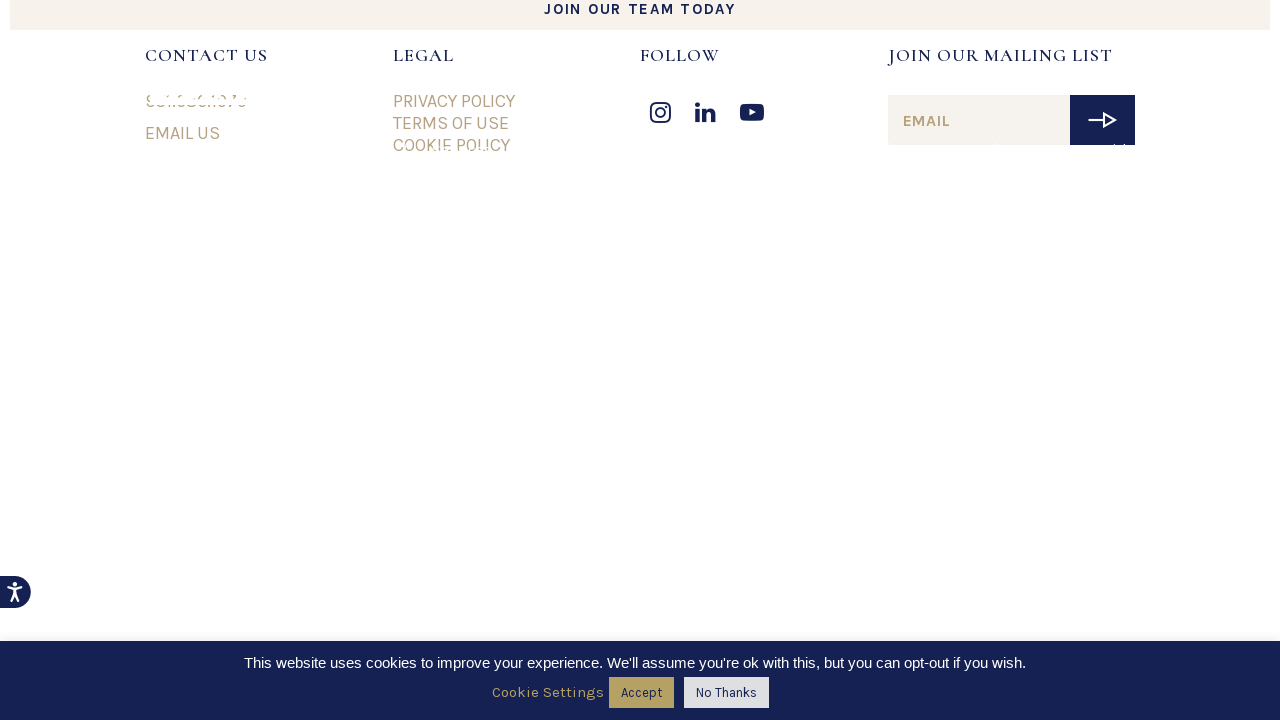

--- FILE ---
content_type: text/html; charset=UTF-8
request_url: https://www.webbassociates.com/category/land-survey-and-mapping/
body_size: 16500
content:

<!doctype html>
<html lang="en-US">

	<head>
	<meta charset="UTF-8">
	<meta name="viewport" content="width=device-width, initial-scale=1">
	<link rel="profile" href="http://gmpg.org/xfn/11">
		<meta name='robots' content='index, follow, max-image-preview:large, max-snippet:-1, max-video-preview:-1' />
	<style>img:is([sizes="auto" i], [sizes^="auto," i]) { contain-intrinsic-size: 3000px 1500px }</style>
	
	<!-- This site is optimized with the Yoast SEO Premium plugin v26.7 (Yoast SEO v26.8) - https://yoast.com/product/yoast-seo-premium-wordpress/ -->
	<title>Land Survey and Mapping Archives - Albert A. Webb Associates</title>
	<link rel="canonical" href="https://www.webbassociates.com/category/land-survey-and-mapping/" />
	<meta property="og:locale" content="en_US" />
	<meta property="og:type" content="article" />
	<meta property="og:title" content="Land Survey and Mapping Archives" />
	<meta property="og:url" content="https://www.webbassociates.com/category/land-survey-and-mapping/" />
	<meta property="og:site_name" content="Albert A. Webb Associates" />
	<meta name="twitter:card" content="summary_large_image" />
	<meta name="twitter:site" content="@WEBBAssoc" />
	<script type="application/ld+json" class="yoast-schema-graph">{"@context":"https://schema.org","@graph":[{"@type":"CollectionPage","@id":"https://www.webbassociates.com/category/land-survey-and-mapping/","url":"https://www.webbassociates.com/category/land-survey-and-mapping/","name":"Land Survey and Mapping Archives - Albert A. Webb Associates","isPartOf":{"@id":"https://www.webbassociates.com/#website"},"breadcrumb":{"@id":"https://www.webbassociates.com/category/land-survey-and-mapping/#breadcrumb"},"inLanguage":"en-US"},{"@type":"BreadcrumbList","@id":"https://www.webbassociates.com/category/land-survey-and-mapping/#breadcrumb","itemListElement":[{"@type":"ListItem","position":1,"name":"Home","item":"https://www.webbassociates.com/"},{"@type":"ListItem","position":2,"name":"Land Survey and Mapping"}]},{"@type":"WebSite","@id":"https://www.webbassociates.com/#website","url":"https://www.webbassociates.com/","name":"Albert A. Webb Associates","description":"Strength through History &amp; Innovation","publisher":{"@id":"https://www.webbassociates.com/#organization"},"potentialAction":[{"@type":"SearchAction","target":{"@type":"EntryPoint","urlTemplate":"https://www.webbassociates.com/?s={search_term_string}"},"query-input":{"@type":"PropertyValueSpecification","valueRequired":true,"valueName":"search_term_string"}}],"inLanguage":"en-US"},{"@type":"Organization","@id":"https://www.webbassociates.com/#organization","name":"Albert A. Webb Associates","url":"https://www.webbassociates.com/","logo":{"@type":"ImageObject","inLanguage":"en-US","@id":"https://www.webbassociates.com/#/schema/logo/image/","url":"https://www.webbassociates.com/wp-content/uploads/2021/02/WEBB-Master-Blue-e1614276540443.png","contentUrl":"https://www.webbassociates.com/wp-content/uploads/2021/02/WEBB-Master-Blue-e1614276540443.png","width":164,"height":75,"caption":"Albert A. Webb Associates"},"image":{"@id":"https://www.webbassociates.com/#/schema/logo/image/"},"sameAs":["https://www.facebook.com/WEBBAssoc","https://x.com/WEBBAssoc","https://www.instagram.com/webbassoc/"]}]}</script>
	<!-- / Yoast SEO Premium plugin. -->


<link rel='dns-prefetch' href='//www.google.com' />
<link rel='dns-prefetch' href='//js.hs-scripts.com' />
<link rel='dns-prefetch' href='//cdnjs.cloudflare.com' />
<link rel='dns-prefetch' href='//www.googletagmanager.com' />
<link rel="alternate" type="application/rss+xml" title="Albert A. Webb Associates &raquo; Feed" href="https://www.webbassociates.com/feed/" />
<link rel="alternate" type="application/rss+xml" title="Albert A. Webb Associates &raquo; Comments Feed" href="https://www.webbassociates.com/comments/feed/" />
<link rel="alternate" type="application/rss+xml" title="Albert A. Webb Associates &raquo; Land Survey and Mapping Category Feed" href="https://www.webbassociates.com/category/land-survey-and-mapping/feed/" />
<script type="text/javascript">
/* <![CDATA[ */
window._wpemojiSettings = {"baseUrl":"https:\/\/s.w.org\/images\/core\/emoji\/16.0.1\/72x72\/","ext":".png","svgUrl":"https:\/\/s.w.org\/images\/core\/emoji\/16.0.1\/svg\/","svgExt":".svg","source":{"concatemoji":"https:\/\/www.webbassociates.com\/wp-includes\/js\/wp-emoji-release.min.js?ver=6.8.3"}};
/*! This file is auto-generated */
!function(s,n){var o,i,e;function c(e){try{var t={supportTests:e,timestamp:(new Date).valueOf()};sessionStorage.setItem(o,JSON.stringify(t))}catch(e){}}function p(e,t,n){e.clearRect(0,0,e.canvas.width,e.canvas.height),e.fillText(t,0,0);var t=new Uint32Array(e.getImageData(0,0,e.canvas.width,e.canvas.height).data),a=(e.clearRect(0,0,e.canvas.width,e.canvas.height),e.fillText(n,0,0),new Uint32Array(e.getImageData(0,0,e.canvas.width,e.canvas.height).data));return t.every(function(e,t){return e===a[t]})}function u(e,t){e.clearRect(0,0,e.canvas.width,e.canvas.height),e.fillText(t,0,0);for(var n=e.getImageData(16,16,1,1),a=0;a<n.data.length;a++)if(0!==n.data[a])return!1;return!0}function f(e,t,n,a){switch(t){case"flag":return n(e,"\ud83c\udff3\ufe0f\u200d\u26a7\ufe0f","\ud83c\udff3\ufe0f\u200b\u26a7\ufe0f")?!1:!n(e,"\ud83c\udde8\ud83c\uddf6","\ud83c\udde8\u200b\ud83c\uddf6")&&!n(e,"\ud83c\udff4\udb40\udc67\udb40\udc62\udb40\udc65\udb40\udc6e\udb40\udc67\udb40\udc7f","\ud83c\udff4\u200b\udb40\udc67\u200b\udb40\udc62\u200b\udb40\udc65\u200b\udb40\udc6e\u200b\udb40\udc67\u200b\udb40\udc7f");case"emoji":return!a(e,"\ud83e\udedf")}return!1}function g(e,t,n,a){var r="undefined"!=typeof WorkerGlobalScope&&self instanceof WorkerGlobalScope?new OffscreenCanvas(300,150):s.createElement("canvas"),o=r.getContext("2d",{willReadFrequently:!0}),i=(o.textBaseline="top",o.font="600 32px Arial",{});return e.forEach(function(e){i[e]=t(o,e,n,a)}),i}function t(e){var t=s.createElement("script");t.src=e,t.defer=!0,s.head.appendChild(t)}"undefined"!=typeof Promise&&(o="wpEmojiSettingsSupports",i=["flag","emoji"],n.supports={everything:!0,everythingExceptFlag:!0},e=new Promise(function(e){s.addEventListener("DOMContentLoaded",e,{once:!0})}),new Promise(function(t){var n=function(){try{var e=JSON.parse(sessionStorage.getItem(o));if("object"==typeof e&&"number"==typeof e.timestamp&&(new Date).valueOf()<e.timestamp+604800&&"object"==typeof e.supportTests)return e.supportTests}catch(e){}return null}();if(!n){if("undefined"!=typeof Worker&&"undefined"!=typeof OffscreenCanvas&&"undefined"!=typeof URL&&URL.createObjectURL&&"undefined"!=typeof Blob)try{var e="postMessage("+g.toString()+"("+[JSON.stringify(i),f.toString(),p.toString(),u.toString()].join(",")+"));",a=new Blob([e],{type:"text/javascript"}),r=new Worker(URL.createObjectURL(a),{name:"wpTestEmojiSupports"});return void(r.onmessage=function(e){c(n=e.data),r.terminate(),t(n)})}catch(e){}c(n=g(i,f,p,u))}t(n)}).then(function(e){for(var t in e)n.supports[t]=e[t],n.supports.everything=n.supports.everything&&n.supports[t],"flag"!==t&&(n.supports.everythingExceptFlag=n.supports.everythingExceptFlag&&n.supports[t]);n.supports.everythingExceptFlag=n.supports.everythingExceptFlag&&!n.supports.flag,n.DOMReady=!1,n.readyCallback=function(){n.DOMReady=!0}}).then(function(){return e}).then(function(){var e;n.supports.everything||(n.readyCallback(),(e=n.source||{}).concatemoji?t(e.concatemoji):e.wpemoji&&e.twemoji&&(t(e.twemoji),t(e.wpemoji)))}))}((window,document),window._wpemojiSettings);
/* ]]> */
</script>
<link rel='stylesheet' id='jquery.prettyphoto-css' href='https://www.webbassociates.com/wp-content/plugins/wp-video-lightbox/css/prettyPhoto.css?ver=6.8.3' type='text/css' media='all' />
<link rel='stylesheet' id='video-lightbox-css' href='https://www.webbassociates.com/wp-content/plugins/wp-video-lightbox/wp-video-lightbox.css?ver=6.8.3' type='text/css' media='all' />
<link rel='stylesheet' id='sbi_styles-css' href='https://www.webbassociates.com/wp-content/plugins/instagram-feed-pro/css/sbi-styles.min.css?ver=6.9.0' type='text/css' media='all' />
<style id='wp-emoji-styles-inline-css' type='text/css'>

	img.wp-smiley, img.emoji {
		display: inline !important;
		border: none !important;
		box-shadow: none !important;
		height: 1em !important;
		width: 1em !important;
		margin: 0 0.07em !important;
		vertical-align: -0.1em !important;
		background: none !important;
		padding: 0 !important;
	}
</style>
<link rel='stylesheet' id='wp-block-library-css' href='https://www.webbassociates.com/wp-includes/css/dist/block-library/style.min.css?ver=6.8.3' type='text/css' media='all' />
<style id='classic-theme-styles-inline-css' type='text/css'>
/*! This file is auto-generated */
.wp-block-button__link{color:#fff;background-color:#32373c;border-radius:9999px;box-shadow:none;text-decoration:none;padding:calc(.667em + 2px) calc(1.333em + 2px);font-size:1.125em}.wp-block-file__button{background:#32373c;color:#fff;text-decoration:none}
</style>
<style id='global-styles-inline-css' type='text/css'>
:root{--wp--preset--aspect-ratio--square: 1;--wp--preset--aspect-ratio--4-3: 4/3;--wp--preset--aspect-ratio--3-4: 3/4;--wp--preset--aspect-ratio--3-2: 3/2;--wp--preset--aspect-ratio--2-3: 2/3;--wp--preset--aspect-ratio--16-9: 16/9;--wp--preset--aspect-ratio--9-16: 9/16;--wp--preset--color--black: #000000;--wp--preset--color--cyan-bluish-gray: #abb8c3;--wp--preset--color--white: #ffffff;--wp--preset--color--pale-pink: #f78da7;--wp--preset--color--vivid-red: #cf2e2e;--wp--preset--color--luminous-vivid-orange: #ff6900;--wp--preset--color--luminous-vivid-amber: #fcb900;--wp--preset--color--light-green-cyan: #7bdcb5;--wp--preset--color--vivid-green-cyan: #00d084;--wp--preset--color--pale-cyan-blue: #8ed1fc;--wp--preset--color--vivid-cyan-blue: #0693e3;--wp--preset--color--vivid-purple: #9b51e0;--wp--preset--gradient--vivid-cyan-blue-to-vivid-purple: linear-gradient(135deg,rgba(6,147,227,1) 0%,rgb(155,81,224) 100%);--wp--preset--gradient--light-green-cyan-to-vivid-green-cyan: linear-gradient(135deg,rgb(122,220,180) 0%,rgb(0,208,130) 100%);--wp--preset--gradient--luminous-vivid-amber-to-luminous-vivid-orange: linear-gradient(135deg,rgba(252,185,0,1) 0%,rgba(255,105,0,1) 100%);--wp--preset--gradient--luminous-vivid-orange-to-vivid-red: linear-gradient(135deg,rgba(255,105,0,1) 0%,rgb(207,46,46) 100%);--wp--preset--gradient--very-light-gray-to-cyan-bluish-gray: linear-gradient(135deg,rgb(238,238,238) 0%,rgb(169,184,195) 100%);--wp--preset--gradient--cool-to-warm-spectrum: linear-gradient(135deg,rgb(74,234,220) 0%,rgb(151,120,209) 20%,rgb(207,42,186) 40%,rgb(238,44,130) 60%,rgb(251,105,98) 80%,rgb(254,248,76) 100%);--wp--preset--gradient--blush-light-purple: linear-gradient(135deg,rgb(255,206,236) 0%,rgb(152,150,240) 100%);--wp--preset--gradient--blush-bordeaux: linear-gradient(135deg,rgb(254,205,165) 0%,rgb(254,45,45) 50%,rgb(107,0,62) 100%);--wp--preset--gradient--luminous-dusk: linear-gradient(135deg,rgb(255,203,112) 0%,rgb(199,81,192) 50%,rgb(65,88,208) 100%);--wp--preset--gradient--pale-ocean: linear-gradient(135deg,rgb(255,245,203) 0%,rgb(182,227,212) 50%,rgb(51,167,181) 100%);--wp--preset--gradient--electric-grass: linear-gradient(135deg,rgb(202,248,128) 0%,rgb(113,206,126) 100%);--wp--preset--gradient--midnight: linear-gradient(135deg,rgb(2,3,129) 0%,rgb(40,116,252) 100%);--wp--preset--font-size--small: 13px;--wp--preset--font-size--medium: 20px;--wp--preset--font-size--large: 36px;--wp--preset--font-size--x-large: 42px;--wp--preset--spacing--20: 0.44rem;--wp--preset--spacing--30: 0.67rem;--wp--preset--spacing--40: 1rem;--wp--preset--spacing--50: 1.5rem;--wp--preset--spacing--60: 2.25rem;--wp--preset--spacing--70: 3.38rem;--wp--preset--spacing--80: 5.06rem;--wp--preset--shadow--natural: 6px 6px 9px rgba(0, 0, 0, 0.2);--wp--preset--shadow--deep: 12px 12px 50px rgba(0, 0, 0, 0.4);--wp--preset--shadow--sharp: 6px 6px 0px rgba(0, 0, 0, 0.2);--wp--preset--shadow--outlined: 6px 6px 0px -3px rgba(255, 255, 255, 1), 6px 6px rgba(0, 0, 0, 1);--wp--preset--shadow--crisp: 6px 6px 0px rgba(0, 0, 0, 1);}:where(.is-layout-flex){gap: 0.5em;}:where(.is-layout-grid){gap: 0.5em;}body .is-layout-flex{display: flex;}.is-layout-flex{flex-wrap: wrap;align-items: center;}.is-layout-flex > :is(*, div){margin: 0;}body .is-layout-grid{display: grid;}.is-layout-grid > :is(*, div){margin: 0;}:where(.wp-block-columns.is-layout-flex){gap: 2em;}:where(.wp-block-columns.is-layout-grid){gap: 2em;}:where(.wp-block-post-template.is-layout-flex){gap: 1.25em;}:where(.wp-block-post-template.is-layout-grid){gap: 1.25em;}.has-black-color{color: var(--wp--preset--color--black) !important;}.has-cyan-bluish-gray-color{color: var(--wp--preset--color--cyan-bluish-gray) !important;}.has-white-color{color: var(--wp--preset--color--white) !important;}.has-pale-pink-color{color: var(--wp--preset--color--pale-pink) !important;}.has-vivid-red-color{color: var(--wp--preset--color--vivid-red) !important;}.has-luminous-vivid-orange-color{color: var(--wp--preset--color--luminous-vivid-orange) !important;}.has-luminous-vivid-amber-color{color: var(--wp--preset--color--luminous-vivid-amber) !important;}.has-light-green-cyan-color{color: var(--wp--preset--color--light-green-cyan) !important;}.has-vivid-green-cyan-color{color: var(--wp--preset--color--vivid-green-cyan) !important;}.has-pale-cyan-blue-color{color: var(--wp--preset--color--pale-cyan-blue) !important;}.has-vivid-cyan-blue-color{color: var(--wp--preset--color--vivid-cyan-blue) !important;}.has-vivid-purple-color{color: var(--wp--preset--color--vivid-purple) !important;}.has-black-background-color{background-color: var(--wp--preset--color--black) !important;}.has-cyan-bluish-gray-background-color{background-color: var(--wp--preset--color--cyan-bluish-gray) !important;}.has-white-background-color{background-color: var(--wp--preset--color--white) !important;}.has-pale-pink-background-color{background-color: var(--wp--preset--color--pale-pink) !important;}.has-vivid-red-background-color{background-color: var(--wp--preset--color--vivid-red) !important;}.has-luminous-vivid-orange-background-color{background-color: var(--wp--preset--color--luminous-vivid-orange) !important;}.has-luminous-vivid-amber-background-color{background-color: var(--wp--preset--color--luminous-vivid-amber) !important;}.has-light-green-cyan-background-color{background-color: var(--wp--preset--color--light-green-cyan) !important;}.has-vivid-green-cyan-background-color{background-color: var(--wp--preset--color--vivid-green-cyan) !important;}.has-pale-cyan-blue-background-color{background-color: var(--wp--preset--color--pale-cyan-blue) !important;}.has-vivid-cyan-blue-background-color{background-color: var(--wp--preset--color--vivid-cyan-blue) !important;}.has-vivid-purple-background-color{background-color: var(--wp--preset--color--vivid-purple) !important;}.has-black-border-color{border-color: var(--wp--preset--color--black) !important;}.has-cyan-bluish-gray-border-color{border-color: var(--wp--preset--color--cyan-bluish-gray) !important;}.has-white-border-color{border-color: var(--wp--preset--color--white) !important;}.has-pale-pink-border-color{border-color: var(--wp--preset--color--pale-pink) !important;}.has-vivid-red-border-color{border-color: var(--wp--preset--color--vivid-red) !important;}.has-luminous-vivid-orange-border-color{border-color: var(--wp--preset--color--luminous-vivid-orange) !important;}.has-luminous-vivid-amber-border-color{border-color: var(--wp--preset--color--luminous-vivid-amber) !important;}.has-light-green-cyan-border-color{border-color: var(--wp--preset--color--light-green-cyan) !important;}.has-vivid-green-cyan-border-color{border-color: var(--wp--preset--color--vivid-green-cyan) !important;}.has-pale-cyan-blue-border-color{border-color: var(--wp--preset--color--pale-cyan-blue) !important;}.has-vivid-cyan-blue-border-color{border-color: var(--wp--preset--color--vivid-cyan-blue) !important;}.has-vivid-purple-border-color{border-color: var(--wp--preset--color--vivid-purple) !important;}.has-vivid-cyan-blue-to-vivid-purple-gradient-background{background: var(--wp--preset--gradient--vivid-cyan-blue-to-vivid-purple) !important;}.has-light-green-cyan-to-vivid-green-cyan-gradient-background{background: var(--wp--preset--gradient--light-green-cyan-to-vivid-green-cyan) !important;}.has-luminous-vivid-amber-to-luminous-vivid-orange-gradient-background{background: var(--wp--preset--gradient--luminous-vivid-amber-to-luminous-vivid-orange) !important;}.has-luminous-vivid-orange-to-vivid-red-gradient-background{background: var(--wp--preset--gradient--luminous-vivid-orange-to-vivid-red) !important;}.has-very-light-gray-to-cyan-bluish-gray-gradient-background{background: var(--wp--preset--gradient--very-light-gray-to-cyan-bluish-gray) !important;}.has-cool-to-warm-spectrum-gradient-background{background: var(--wp--preset--gradient--cool-to-warm-spectrum) !important;}.has-blush-light-purple-gradient-background{background: var(--wp--preset--gradient--blush-light-purple) !important;}.has-blush-bordeaux-gradient-background{background: var(--wp--preset--gradient--blush-bordeaux) !important;}.has-luminous-dusk-gradient-background{background: var(--wp--preset--gradient--luminous-dusk) !important;}.has-pale-ocean-gradient-background{background: var(--wp--preset--gradient--pale-ocean) !important;}.has-electric-grass-gradient-background{background: var(--wp--preset--gradient--electric-grass) !important;}.has-midnight-gradient-background{background: var(--wp--preset--gradient--midnight) !important;}.has-small-font-size{font-size: var(--wp--preset--font-size--small) !important;}.has-medium-font-size{font-size: var(--wp--preset--font-size--medium) !important;}.has-large-font-size{font-size: var(--wp--preset--font-size--large) !important;}.has-x-large-font-size{font-size: var(--wp--preset--font-size--x-large) !important;}
:where(.wp-block-post-template.is-layout-flex){gap: 1.25em;}:where(.wp-block-post-template.is-layout-grid){gap: 1.25em;}
:where(.wp-block-columns.is-layout-flex){gap: 2em;}:where(.wp-block-columns.is-layout-grid){gap: 2em;}
:root :where(.wp-block-pullquote){font-size: 1.5em;line-height: 1.6;}
</style>
<link rel='stylesheet' id='ctct_form_styles-css' href='https://www.webbassociates.com/wp-content/plugins/constant-contact-forms/assets/css/style.css?ver=2.6.0' type='text/css' media='all' />
<link rel='stylesheet' id='cookie-law-info-css' href='https://www.webbassociates.com/wp-content/plugins/cookie-law-info/legacy/public/css/cookie-law-info-public.css?ver=3.2.5' type='text/css' media='all' />
<link rel='stylesheet' id='cookie-law-info-gdpr-css' href='https://www.webbassociates.com/wp-content/plugins/cookie-law-info/legacy/public/css/cookie-law-info-gdpr.css?ver=3.2.5' type='text/css' media='all' />
<link rel='stylesheet' id='vlp-public-css' href='https://www.webbassociates.com/wp-content/plugins/visual-link-preview/dist/public.css?ver=2.3.0' type='text/css' media='all' />
<link rel='stylesheet' id='styles-css' href='https://www.webbassociates.com/wp-content/themes/webb/assets/css/styles.css?v=r0g9pihpsrigh&#038;ver=6.8.3' type='text/css' media='all' />
<link rel='stylesheet' id='custom-styles-css' href='https://www.webbassociates.com/wp-content/themes/webb/style.css?v=1.2.1&#038;ver=6.8.3' type='text/css' media='all' />
<link rel='stylesheet' id='fancybox-css' href='https://www.webbassociates.com/wp-content/themes/webb/assets/libs/jquery.fancybox.min.css?ver=6.8.3' type='text/css' media='all' />
<script type="text/javascript" src="https://www.webbassociates.com/wp-includes/js/jquery/jquery.min.js?ver=3.7.1" id="jquery-core-js"></script>
<script type="text/javascript" src="https://www.webbassociates.com/wp-includes/js/jquery/jquery-migrate.min.js?ver=3.4.1" id="jquery-migrate-js"></script>
<script type="text/javascript" src="https://www.webbassociates.com/wp-content/plugins/wp-video-lightbox/js/jquery.prettyPhoto.js?ver=3.1.6" id="jquery.prettyphoto-js"></script>
<script type="text/javascript" id="video-lightbox-js-extra">
/* <![CDATA[ */
var vlpp_vars = {"prettyPhoto_rel":"wp-video-lightbox","animation_speed":"fast","slideshow":"5000","autoplay_slideshow":"false","opacity":"0.80","show_title":"true","allow_resize":"true","allow_expand":"true","default_width":"640","default_height":"480","counter_separator_label":"\/","theme":"pp_default","horizontal_padding":"20","hideflash":"false","wmode":"opaque","autoplay":"false","modal":"false","deeplinking":"false","overlay_gallery":"true","overlay_gallery_max":"30","keyboard_shortcuts":"true","ie6_fallback":"true"};
/* ]]> */
</script>
<script type="text/javascript" src="https://www.webbassociates.com/wp-content/plugins/wp-video-lightbox/js/video-lightbox.js?ver=3.1.6" id="video-lightbox-js"></script>
<script type="text/javascript" id="cookie-law-info-js-extra">
/* <![CDATA[ */
var Cli_Data = {"nn_cookie_ids":[],"cookielist":[],"non_necessary_cookies":[],"ccpaEnabled":"","ccpaRegionBased":"","ccpaBarEnabled":"","strictlyEnabled":["necessary","obligatoire"],"ccpaType":"gdpr","js_blocking":"1","custom_integration":"","triggerDomRefresh":"","secure_cookies":""};
var cli_cookiebar_settings = {"animate_speed_hide":"500","animate_speed_show":"500","background":"#152152","border":"#b1a6a6c2","border_on":"","button_1_button_colour":"#b6a164","button_1_button_hover":"#928150","button_1_link_colour":"#152152","button_1_as_button":"1","button_1_new_win":"","button_2_button_colour":"#333","button_2_button_hover":"#292929","button_2_link_colour":"#444","button_2_as_button":"","button_2_hidebar":"","button_3_button_colour":"#dedfe0","button_3_button_hover":"#b2b2b3","button_3_link_colour":"#152152","button_3_as_button":"1","button_3_new_win":"","button_4_button_colour":"#dedfe0","button_4_button_hover":"#b2b2b3","button_4_link_colour":"#b6a164","button_4_as_button":"","button_7_button_colour":"#b6a164","button_7_button_hover":"#928150","button_7_link_colour":"#152152","button_7_as_button":"1","button_7_new_win":"","font_family":"Arial, Helvetica, sans-serif","header_fix":"","notify_animate_hide":"1","notify_animate_show":"","notify_div_id":"#cookie-law-info-bar","notify_position_horizontal":"right","notify_position_vertical":"bottom","scroll_close":"","scroll_close_reload":"","accept_close_reload":"","reject_close_reload":"","showagain_tab":"","showagain_background":"#fff","showagain_border":"#000","showagain_div_id":"#cookie-law-info-again","showagain_x_position":"100px","text":"#ffffff","show_once_yn":"","show_once":"10000","logging_on":"","as_popup":"","popup_overlay":"1","bar_heading_text":"","cookie_bar_as":"banner","popup_showagain_position":"bottom-right","widget_position":"left"};
var log_object = {"ajax_url":"https:\/\/www.webbassociates.com\/wp-admin\/admin-ajax.php"};
/* ]]> */
</script>
<script type="text/javascript" src="https://www.webbassociates.com/wp-content/plugins/cookie-law-info/legacy/public/js/cookie-law-info-public.js?ver=3.2.5" id="cookie-law-info-js"></script>
<script type="text/javascript" src="https://www.webbassociates.com/wp-content/themes/webb/assets/js/global.js?ver=6.8.3" id="global-js-js"></script>
<script type="text/javascript" src="https://www.webbassociates.com/wp-content/themes/webb/assets/js/jquery.fancybox.min.js?ver=6.8.3" id="fancybox-js"></script>

<!-- Google tag (gtag.js) snippet added by Site Kit -->
<!-- Google Analytics snippet added by Site Kit -->
<script type="text/javascript" src="https://www.googletagmanager.com/gtag/js?id=GT-M6XFV7V" id="google_gtagjs-js" async></script>
<script type="text/javascript" id="google_gtagjs-js-after">
/* <![CDATA[ */
window.dataLayer = window.dataLayer || [];function gtag(){dataLayer.push(arguments);}
gtag("set","linker",{"domains":["www.webbassociates.com"]});
gtag("js", new Date());
gtag("set", "developer_id.dZTNiMT", true);
gtag("config", "GT-M6XFV7V");
/* ]]> */
</script>
<link rel="https://api.w.org/" href="https://www.webbassociates.com/wp-json/" /><link rel="alternate" title="JSON" type="application/json" href="https://www.webbassociates.com/wp-json/wp/v2/categories/11" /><link rel="EditURI" type="application/rsd+xml" title="RSD" href="https://www.webbassociates.com/xmlrpc.php?rsd" />
<meta name="generator" content="Site Kit by Google 1.170.0" />			<!-- DO NOT COPY THIS SNIPPET! Start of Page Analytics Tracking for HubSpot WordPress plugin v11.1.34-->
			<script class="hsq-set-content-id" data-content-id="listing-page">
				var _hsq = _hsq || [];
				_hsq.push(["setContentType", "listing-page"]);
			</script>
			<!-- DO NOT COPY THIS SNIPPET! End of Page Analytics Tracking for HubSpot WordPress plugin -->
			<script>
            WP_VIDEO_LIGHTBOX_VERSION="1.9.12";
            WP_VID_LIGHTBOX_URL="https://www.webbassociates.com/wp-content/plugins/wp-video-lightbox";
                        function wpvl_paramReplace(name, string, value) {
                // Find the param with regex
                // Grab the first character in the returned string (should be ? or &)
                // Replace our href string with our new value, passing on the name and delimeter

                var re = new RegExp("[\?&]" + name + "=([^&#]*)");
                var matches = re.exec(string);
                var newString;

                if (matches === null) {
                    // if there are no params, append the parameter
                    newString = string + '?' + name + '=' + value;
                } else {
                    var delimeter = matches[0].charAt(0);
                    newString = string.replace(re, delimeter + name + "=" + value);
                }
                return newString;
            }
            </script><!-- WP Social Preview -->
<meta property="og:locale" content="en_US" />
<meta property="og:url" content="" />
<meta property="og:title" content="Land Survey and Mapping" />
<meta name="twitter:title" content="Land Survey and Mapping" />
<!-- / WP Social Preview -->
<style type="text/css" id="copyright-style">.copyright-section{background-color:#152152;color:#ffffff;}.copyright-section a {color:#ffffff}.copyright-section a:hover {color:#ffffff}</style><link rel="icon" href="https://www.webbassociates.com/wp-content/uploads/2018/11/Webb_Favicon.png" sizes="32x32" />
<link rel="icon" href="https://www.webbassociates.com/wp-content/uploads/2018/11/Webb_Favicon.png" sizes="192x192" />
<link rel="apple-touch-icon" href="https://www.webbassociates.com/wp-content/uploads/2018/11/Webb_Favicon.png" />
<meta name="msapplication-TileImage" content="https://www.webbassociates.com/wp-content/uploads/2018/11/Webb_Favicon.png" />
		<style type="text/css" id="wp-custom-css">
			#nf-form-3-cont h3 {
	margin-bottom: 30px;
}
#nf-field-24 {
	height: 45px;
}
#nf-label-field-25 {
	font-size: 20px;
	font-family: Karla,sans-serif;
	color: #dad6d1;
}
.form-area nf-fields-wrap > nf-field:nth-child(7) {
	width: 100%;
}




#nf-label-field-26 {
	display: none !important;
}
.g-recaptcha {
	text-align: center !important;
}
.g-recaptcha div {
	display: inline-block  !important;
}





#cookie-law-info-bar .cli_settings_button::before {
  content: "";
  display: block;
}

@media only screen and (max-width: 414px) {
  #cookie-law-info-bar .cli_settings_button,
  #wt-cli-accept-all-btn,
  #cookie_action_close_header_reject {
    display: block;
    float: right;
    clear: both;
    margin: 0 0 10px !important;
    min-width: 85px;
    text-align: center;
  }

  #cookie-law-info-bar .cli_settings_button {
    margin-top: 13px !important;
  }
}		</style>
		<style id="wpforms-css-vars-root">
				:root {
					--wpforms-field-border-radius: 3px;
--wpforms-field-border-style: solid;
--wpforms-field-border-size: 1px;
--wpforms-field-background-color: #ffffff;
--wpforms-field-border-color: rgba( 0, 0, 0, 0.25 );
--wpforms-field-border-color-spare: rgba( 0, 0, 0, 0.25 );
--wpforms-field-text-color: rgba( 0, 0, 0, 0.7 );
--wpforms-field-menu-color: #ffffff;
--wpforms-label-color: rgba( 0, 0, 0, 0.85 );
--wpforms-label-sublabel-color: rgba( 0, 0, 0, 0.55 );
--wpforms-label-error-color: #d63637;
--wpforms-button-border-radius: 3px;
--wpforms-button-border-style: none;
--wpforms-button-border-size: 1px;
--wpforms-button-background-color: #066aab;
--wpforms-button-border-color: #066aab;
--wpforms-button-text-color: #ffffff;
--wpforms-page-break-color: #066aab;
--wpforms-background-image: none;
--wpforms-background-position: center center;
--wpforms-background-repeat: no-repeat;
--wpforms-background-size: cover;
--wpforms-background-width: 100px;
--wpforms-background-height: 100px;
--wpforms-background-color: rgba( 0, 0, 0, 0 );
--wpforms-background-url: none;
--wpforms-container-padding: 0px;
--wpforms-container-border-style: none;
--wpforms-container-border-width: 1px;
--wpforms-container-border-color: #000000;
--wpforms-container-border-radius: 3px;
--wpforms-field-size-input-height: 43px;
--wpforms-field-size-input-spacing: 15px;
--wpforms-field-size-font-size: 16px;
--wpforms-field-size-line-height: 19px;
--wpforms-field-size-padding-h: 14px;
--wpforms-field-size-checkbox-size: 16px;
--wpforms-field-size-sublabel-spacing: 5px;
--wpforms-field-size-icon-size: 1;
--wpforms-label-size-font-size: 16px;
--wpforms-label-size-line-height: 19px;
--wpforms-label-size-sublabel-font-size: 14px;
--wpforms-label-size-sublabel-line-height: 17px;
--wpforms-button-size-font-size: 17px;
--wpforms-button-size-height: 41px;
--wpforms-button-size-padding-h: 15px;
--wpforms-button-size-margin-top: 10px;
--wpforms-container-shadow-size-box-shadow: none;

				}
			</style></head>

<!--<b style="font-size: 18px; color: red; position: fixed; left: 20px; top: 90px; z-index: 999999;">-->
<!--    --><!--</b>-->

	<body class="archive category category-land-survey-and-mapping category-11 wp-theme-webb ctct-webb">

		<header id="one">
    <div class="top-bar">
        <div class="top-bar_link">

                            <a class="careers-button" href="/careers/"
                   target="_self">Join Our Team Today</a>
                    </div>
    </div>
    <div class="outer-container">

        <div class="home-logo">
            <a href="https://www.webbassociates.com/" rel="home">
                <svg id="fd7250c5-c726-488a-95c8-3b0cb72a5de7" data-name="Layer 1" xmlns="http://www.w3.org/2000/svg" viewBox="0 0 210.736 96.2603"><title>Albert-A-Webb-Associates-Logo-white</title><path d="M188.4173,42.4267a8.5074,8.5074,0,0,0,1.11-4.562,8.5474,8.5474,0,0,0-1.094-4.547,6.9561,6.9561,0,0,0-3.128-2.695,16.6135,16.6135,0,0,0-6.536-.894v16.46a15.8277,15.8277,0,0,0,6.457-.988,7.3357,7.3357,0,0,0,3.191-2.774" transform="translate(-0.3335 -0.5272)" style="fill:#fff"/><path d="M141.7379,49.486a20.2385,20.2385,0,0,0-7.09-.8929V61.999l-.03,1.5421a2.9883,2.9883,0,0,0,3.361,3.36,9.5951,9.5951,0,0,0,4.546-1.095,7.4931,7.4931,0,0,0,3.192-3.174,9.7364,9.7364,0,0,0,1.108-4.639,10.234,10.234,0,0,0-1.357-5.256,7.2855,7.2855,0,0,0-3.73-3.2511" transform="translate(-0.3335 -0.5272)" style="fill:#fff"/><path d="M144.2963,42.4267a8.4983,8.4983,0,0,0,1.112-4.562,8.5106,8.5106,0,0,0-1.097-4.547,6.9275,6.9275,0,0,0-3.127-2.695,16.6135,16.6135,0,0,0-6.536-.894v16.46a15.86,15.86,0,0,0,6.46-.988,7.3275,7.3275,0,0,0,3.188-2.774" transform="translate(-0.3335 -0.5272)" style="fill:#fff"/><path d="M185.859,49.486a20.25,20.25,0,0,0-7.09-.8929V61.999l-.03,1.5421a2.99,2.99,0,0,0,3.361,3.36,9.6008,9.6008,0,0,0,4.546-1.095,7.4862,7.4862,0,0,0,3.189-3.174,9.7029,9.7029,0,0,0,1.11-4.639,10.2334,10.2334,0,0,0-1.356-5.256,7.3089,7.3089,0,0,0-3.73-3.2511" transform="translate(-0.3335 -0.5272)" style="fill:#fff"/><path d="M.3335,79.3718H211.07V18.1009H.3335ZM71.54,28.5249a3.9769,3.9769,0,0,0-1.973.648,4.7909,4.7909,0,0,0-1.419,1.696q-.1815.369-1.941,4.776l-13.103,34.492h-1.201l-10.357-26.938-11.407,26.938h-1.141l-13.746-34.121a36.6336,36.6336,0,0,0-2.93-6.2271,3.8051,3.8051,0,0,0-2.803-1.2639v-1.14h18.122v1.14a5.1108,5.1108,0,0,0-2.911.663,1.8656,1.8656,0,0,0-.726,1.495,18.2618,18.2618,0,0,0,1.511,4.962l8.2,20.283,6.565-15.843-1.726-4.44a33.2417,33.2417,0,0,0-2.188-4.855,4.7846,4.7846,0,0,0-1.77-1.739,6.51,6.51,0,0,0-2.946-.526v-1.14h20.253v1.14a11.3051,11.3051,0,0,0-3.053.339,2.0057,2.0057,0,0,0-1.018.7269,1.9253,1.9253,0,0,0-.369,1.156,21.26,21.26,0,0,0,1.387,4.344l7.615,19.789,6.814-17.9079a37.4618,37.4618,0,0,0,1.327-3.791,8.0539,8.0539,0,0,0,.246-1.8821,2.4622,2.4622,0,0,0-.864-1.9879,5.6092,5.6092,0,0,0-3.299-.786v-1.14H71.54Zm40.431,40.6569H75.8445V68.0409h1.388a5.7567,5.7567,0,0,0,2.927-.6481,2.7929,2.7929,0,0,0,1.233-1.4779,12.6217,12.6217,0,0,0,.34-3.8841V34.5379a21.6165,21.6165,0,0,0-.154-3.484,2.9489,2.9489,0,0,0-1.14-1.666,5.3136,5.3136,0,0,0-3.206-.863h-1.388v-1.14h34.986V39.7439h-1.172q-.8955-4.53-2.513-6.5021a9.3239,9.3239,0,0,0-4.576-2.8969,24.8361,24.8361,0,0,0-6.474-.5561h-4.314V46.8039h.831q3.9765,0,5.765-2.496a15.376,15.376,0,0,0,2.281-7.367h1.172V58.8248h-1.172a16.4156,16.4156,0,0,0-1.557-5.8559,6.7182,6.7182,0,0,0-2.758-3.068,10.5369,10.5369,0,0,0-4.562-.785v11.775a16.9885,16.9885,0,0,0,.293,4.222,2.544,2.544,0,0,0,1.093,1.265,5.1564,5.1564,0,0,0,2.591.492h2.494q5.859,0,9.385-2.712a15.0991,15.0991,0,0,0,5.072-8.263h1.142Zm41.912-3.729q-4.6515,3.7292-13.531,3.7311h-21.235v-1.143a9.571,9.571,0,0,0,3.927-.538,3.1568,3.1568,0,0,0,1.45-1.403,12.7874,12.7874,0,0,0,.416-4.2541V34.7219a12.9254,12.9254,0,0,0-.416-4.268,3.0489,3.0489,0,0,0-1.464-1.404,9.8321,9.8321,0,0,0-3.913-.524V27.3848h20.034q7.1835,0,10.171,1.28a10.5717,10.5717,0,0,1,4.715,3.823,9.4573,9.4573,0,0,1,1.726,5.408,7.6837,7.6837,0,0,1-2.188,5.379q-2.19,2.358-7.706,3.746,5.95,1.3859,8.354,3.3589a8.9413,8.9413,0,0,1,3.452,7.2751,9.6261,9.6261,0,0,1-3.792,7.7979m44.121,0q-4.65,3.7292-13.531,3.7311h-21.238v-1.143a9.588,9.588,0,0,0,3.93-.538,3.1713,3.1713,0,0,0,1.45-1.403,12.8158,12.8158,0,0,0,.416-4.2541V34.7219a12.9543,12.9543,0,0,0-.416-4.268,3.0621,3.0621,0,0,0-1.464-1.404,9.84,9.84,0,0,0-3.916-.524V27.3848h20.036q7.182,0,10.172,1.28a10.5853,10.5853,0,0,1,4.716,3.823,9.4635,9.4635,0,0,1,1.725,5.408,7.6707,7.6707,0,0,1-2.188,5.379q-2.19,2.358-7.706,3.746,5.949,1.3859,8.354,3.3589a8.9413,8.9413,0,0,1,3.452,7.2751,9.6317,9.6317,0,0,1-3.792,7.7979" transform="translate(-0.3335 -0.5272)" style="fill:#fff"/><path d="M12.6411.5272H15.114l2.9471,11.279h-1.97l-.575-2.434H12.239l-.6179,2.434H9.6521Zm.029,7.0669h2.415l-1.164-4.8979h-.029Z" transform="translate(-0.3335 -0.5272)" style="fill:#fff"/><polygon points="36.284 11.279 36.284 0.016 38.267 0.016 38.267 9.469 42.781 9.469 42.781 11.279 36.284 11.279" style="fill:#fff"/><path d="M61.8589.5429h3.853a6.2445,6.2445,0,0,1,1.409.148,3.01,3.01,0,0,1,1.085.476,2.32,2.32,0,0,1,.718.858,3.231,3.231,0,0,1,.309,1.279,3.1718,3.1718,0,0,1-.359,1.545,2.3556,2.3556,0,0,1-1.222,1.014,4.1778,4.1778,0,0,1,.848.476,2.2592,2.2592,0,0,1,.561.592,2.303,2.303,0,0,1,.309.804,5.7432,5.7432,0,0,1,.094,1.107,3.2323,3.2323,0,0,1-.216,1.201,2.3139,2.3139,0,0,1-.683.937,3.3512,3.3512,0,0,1-1.178.608,5.842,5.842,0,0,1-1.704.218h-3.824Zm1.984,4.493h1.984a1.3723,1.3723,0,0,0,1.071-.39,1.4154,1.4154,0,0,0,.352-.983,1.4154,1.4154,0,0,0-.352-.983,1.3723,1.3723,0,0,0-1.071-.39h-1.984Zm0,5.023h1.984a1.6745,1.6745,0,0,0,1.257-.413,1.7077,1.7077,0,0,0,.396-1.225,1.7093,1.7093,0,0,0-.396-1.225,1.6745,1.6745,0,0,0-1.257-.413h-1.984Z" transform="translate(-0.3335 -0.5272)" style="fill:#fff"/><polygon points="88.45 11.279 88.45 0.016 95.321 0.016 95.321 1.825 90.433 1.825 90.433 4.508 93.983 4.508 93.983 6.318 90.433 6.318 90.433 9.469 95.477 9.469 95.477 11.279 88.45 11.279" style="fill:#fff"/><path d="M114.7283,11.8065V.5435h4.1389a3.989,3.989,0,0,1,1.51.2569,2.676,2.676,0,0,1,1.0279.71,2.9548,2.9548,0,0,1,.5891,1.06,4.2758,4.2758,0,0,1,.194,1.311,3.3084,3.3084,0,0,1-.4681,1.8249,2.475,2.475,0,0,1-1.4289,1.0761l2.286,5.024h-2.2l-1.9541-4.5871h-1.7119v4.5871Zm1.983-6.3341h1.4659a2.3861,2.3861,0,0,0,1.5961-.3979,1.5433,1.5433,0,0,0,.431-1.193,1.5436,1.5436,0,0,0-.431-1.1931,1.7766,1.7766,0,0,0-1.2511-.3979h-1.8109Z" transform="translate(-0.3335 -0.5272)" style="fill:#fff"/><polygon points="147.556 0 147.556 1.809 144.839 1.809 144.839 11.279 142.856 11.279 142.856 1.809 140.139 1.809 140.139 0 147.556 0" style="fill:#fff"/><path d="M190.2374.5272h2.472l2.9469,11.279h-1.97l-.575-2.434h-3.277l-.618,2.434h-1.97Zm.028,7.0669h2.416l-1.165-4.8979h-.029Z" transform="translate(-0.3335 -0.5272)" style="fill:#fff"/><rect x="199.5772" y="9.0643" width="1.984" height="2.215" style="fill:#fff"/><path d="M12.5428,85.3523h2.391l2.85,11.2789h-1.905l-.556-2.434h-3.169l-.598,2.434H9.6518Zm.028,7.0669h2.335L13.78,87.5213h-.028Z" transform="translate(-0.3335 -0.5272)" style="fill:#fff"/><path d="M36.3262,88.3639a2.4907,2.4907,0,0,0-.667-1.061,1.6117,1.6117,0,0,0-1.127-.407,1.6942,1.6942,0,0,0-1.028.297,1.1017,1.1017,0,0,0-.403.951,1.0036,1.0036,0,0,0,.382.804,4.4589,4.4589,0,0,0,.959.593q.5775.273,1.244.553a6.3747,6.3747,0,0,1,1.244.696,3.584,3.584,0,0,1,.96,1.021,2.8013,2.8013,0,0,1,.382,1.513,3.4032,3.4032,0,0,1-.917,2.605,3.6648,3.6648,0,0,1-2.6.858A3.8808,3.8808,0,0,1,33.56,96.6a4.1716,4.1716,0,0,1-1.085-.53,3.9125,3.9125,0,0,1-1.473-1.95l1.585-.78a4.0049,4.0049,0,0,0,.841,1.279,1.8319,1.8319,0,0,0,1.341.484,2.6943,2.6943,0,0,0,.667-.078,1.4328,1.4328,0,0,0,.535-.258,1.24,1.24,0,0,0,.362-.468,1.659,1.659,0,0,0,.132-.694,1.2175,1.2175,0,0,0-.382-.913,4.0711,4.0711,0,0,0-.96-.663q-.576-.2955-1.244-.577a6.8437,6.8437,0,0,1-1.244-.679,3.6,3.6,0,0,1-.959-.967,2.5308,2.5308,0,0,1-.382-1.442,3.2665,3.2665,0,0,1,.264-1.342,2.8749,2.8749,0,0,1,.709-.991,3.0946,3.0946,0,0,1,1.029-.609,3.622,3.622,0,0,1,1.236-.21,3.6956,3.6956,0,0,1,2.155.655,3.7837,3.7837,0,0,1,1.39,1.888Z" transform="translate(-0.3335 -0.5272)" style="fill:#fff"/><path d="M57.3573,88.3639a2.4907,2.4907,0,0,0-.667-1.061,1.6117,1.6117,0,0,0-1.127-.407,1.6942,1.6942,0,0,0-1.028.297,1.1017,1.1017,0,0,0-.403.951,1.0036,1.0036,0,0,0,.382.804,4.4589,4.4589,0,0,0,.959.593q.5775.273,1.244.553a6.3747,6.3747,0,0,1,1.244.696,3.584,3.584,0,0,1,.96,1.021,2.8013,2.8013,0,0,1,.382,1.513,3.4032,3.4032,0,0,1-.917,2.605,3.6648,3.6648,0,0,1-2.6.858,3.8808,3.8808,0,0,1-1.195-.187,4.1716,4.1716,0,0,1-1.085-.53,3.9125,3.9125,0,0,1-1.473-1.95l1.585-.78a4.0049,4.0049,0,0,0,.841,1.279,1.8319,1.8319,0,0,0,1.341.484,2.6943,2.6943,0,0,0,.667-.078,1.4328,1.4328,0,0,0,.535-.258,1.24,1.24,0,0,0,.362-.468,1.659,1.659,0,0,0,.132-.694,1.2175,1.2175,0,0,0-.382-.913,4.0711,4.0711,0,0,0-.96-.663q-.576-.2955-1.244-.577a6.8437,6.8437,0,0,1-1.244-.679,3.6,3.6,0,0,1-.959-.967,2.5308,2.5308,0,0,1-.382-1.442,3.2665,3.2665,0,0,1,.264-1.342,2.8749,2.8749,0,0,1,.709-.991,3.0946,3.0946,0,0,1,1.029-.609,3.622,3.622,0,0,1,1.236-.21,3.6956,3.6956,0,0,1,2.155.655,3.7837,3.7837,0,0,1,1.39,1.888Z" transform="translate(-0.3335 -0.5272)" style="fill:#fff"/><path d="M81.4041,90.999a7.3165,7.3165,0,0,1-1.071,4.2831,4.03,4.03,0,0,1-6.282,0,9.105,9.105,0,0,1,0-8.565,4.03,4.03,0,0,1,6.282,0,7.3171,7.3171,0,0,1,1.071,4.2819m-1.918,0a6.2875,6.2875,0,0,0-.556-2.987,2.02,2.02,0,0,0-3.475,0,6.2753,6.2753,0,0,0-.556,2.987,6.0387,6.0387,0,0,0,.535,2.9881,1.8818,1.8818,0,0,0,1.758.9909,1.8567,1.8567,0,0,0,1.738-.9909,6.2892,6.2892,0,0,0,.556-2.9881" transform="translate(-0.3335 -0.5272)" style="fill:#fff"/><path d="M100.5863,88.6435a2.6637,2.6637,0,0,0-.661-1.169,1.5668,1.5668,0,0,0-1.16-.453,1.6747,1.6747,0,0,0-1.508.991A6.3452,6.3452,0,0,0,96.7083,91q-.042,3.978,2.113,3.978a2.1211,2.1211,0,0,0,.59-.078,1.3946,1.3946,0,0,0,.501-.265,2.3449,2.3449,0,0,0,.445-.507,4.7736,4.7736,0,0,0,.424-.819l1.779.53a4.2718,4.2718,0,0,1-1.397,2.208,3.6991,3.6991,0,0,1-2.342.741,3.4193,3.4193,0,0,1-2.982-1.506,9.2575,9.2575,0,0,1,0-8.565,3.8167,3.8167,0,0,1,5.275-.779,4.0927,4.0927,0,0,1,1.21,2.239Z" transform="translate(-0.3335 -0.5272)" style="fill:#fff"/><rect x="116.4182" y="84.8412" width="1.918" height="11.263" style="fill:#fff"/><path d="M135.6427,85.3523h2.391l2.85,11.2789h-1.905l-.556-2.434h-3.169l-.598,2.434h-1.904Zm.028,7.0669h2.335l-1.125-4.8979h-.029Z" transform="translate(-0.3335 -0.5272)" style="fill:#fff"/><polygon points="159.955 84.825 159.955 86.635 157.328 86.635 157.328 96.104 155.409 96.104 155.409 86.635 152.783 86.635 152.783 84.825 159.955 84.825" style="fill:#fff"/><polygon points="173.938 96.104 173.938 84.841 180.582 84.841 180.582 86.65 175.856 86.65 175.856 89.334 179.289 89.334 179.289 91.143 175.856 91.143 175.856 94.294 180.735 94.294 180.735 96.104 173.938 96.104" style="fill:#fff"/><path d="M199.9584,88.3639a2.4812,2.4812,0,0,0-.667-1.061,1.61,1.61,0,0,0-1.125-.407,1.7026,1.7026,0,0,0-1.03.297,1.1039,1.1039,0,0,0-.4021.951,1.0037,1.0037,0,0,0,.3821.804,4.46,4.46,0,0,0,.9589.593q.5761.273,1.2441.553a6.3747,6.3747,0,0,1,1.244.696,3.5945,3.5945,0,0,1,.959,1.021,2.7927,2.7927,0,0,1,.383,1.513,3.4035,3.4035,0,0,1-.918,2.605,3.66,3.66,0,0,1-2.599.858,3.8761,3.8761,0,0,1-1.195-.187,4.1716,4.1716,0,0,1-1.085-.53,3.9218,3.9218,0,0,1-1.474-1.95l1.585-.78a4.0384,4.0384,0,0,0,.841,1.279,1.8359,1.8359,0,0,0,1.342.484,2.7,2.7,0,0,0,.667-.078,1.441,1.441,0,0,0,.535-.258,1.2179,1.2179,0,0,0,.361-.468,1.659,1.659,0,0,0,.132-.694,1.2166,1.2166,0,0,0-.381-.913,4.127,4.127,0,0,0-.959-.663q-.5776-.2955-1.245-.577a6.8437,6.8437,0,0,1-1.244-.679,3.6,3.6,0,0,1-.959-.967,2.5308,2.5308,0,0,1-.382-1.442,3.2665,3.2665,0,0,1,.264-1.342,2.8749,2.8749,0,0,1,.709-.991,3.1046,3.1046,0,0,1,1.029-.609,3.6194,3.6194,0,0,1,1.237-.21,3.6947,3.6947,0,0,1,2.154.655,3.7843,3.7843,0,0,1,1.39,1.888Z" transform="translate(-0.3335 -0.5272)" style="fill:#fff"/></svg>            </a>
        </div>


        
            <nav role="navigation" class="nav-desktop">

                <div class="menu-primary-container"><ul id="menu-primary" class="primary-menu"><li id="menu-item-345" class="menu-item menu-item-type-post_type menu-item-object-page menu-item-home menu-item-345"><a href="https://www.webbassociates.com/">Overview</a></li>
<li id="menu-item-13" class="menu-item menu-item-type-post_type menu-item-object-page menu-item-13"><a href="https://www.webbassociates.com/services/">Services</a></li>
<li id="menu-item-23" class="menu-item menu-item-type-post_type menu-item-object-page menu-item-23"><a href="https://www.webbassociates.com/culture/">Culture</a></li>
<li id="menu-item-48049" class="menu-item menu-item-type-post_type menu-item-object-page menu-item-48049"><a href="https://www.webbassociates.com/project-profiles/">Project Profiles</a></li>
<li id="menu-item-346" class="menu-item menu-item-type-post_type menu-item-object-page menu-item-346"><a href="https://www.webbassociates.com/careers/">Careers</a></li>
<li id="menu-item-12" class="menu-item menu-item-type-post_type menu-item-object-page menu-item-12"><a href="https://www.webbassociates.com/contact/">Contact</a></li>
<li id="menu-item-47915" class="menu-item menu-item-type-custom menu-item-object-custom menu-item-47915"><a href="https://pbsystem.planetbids.com/portal/58645/portal-home">Contractor Bids</a></li>
</ul></div>
            </nav>

            <nav class="nav-mobile">

                <div id="mobile-menu">
                    <span></span>
                    <span></span>
                    <span></span>
                    <span></span>
                </div>

            </nav>

            <div class="mobile-menu">
                <div class="outer-container">
                    <div class="menu-primary-container"><ul id="menu-primary-1" class="primary-menu"><li class="menu-item menu-item-type-post_type menu-item-object-page menu-item-home menu-item-345"><a href="https://www.webbassociates.com/">Overview</a></li>
<li class="menu-item menu-item-type-post_type menu-item-object-page menu-item-13"><a href="https://www.webbassociates.com/services/">Services</a></li>
<li class="menu-item menu-item-type-post_type menu-item-object-page menu-item-23"><a href="https://www.webbassociates.com/culture/">Culture</a></li>
<li class="menu-item menu-item-type-post_type menu-item-object-page menu-item-48049"><a href="https://www.webbassociates.com/project-profiles/">Project Profiles</a></li>
<li class="menu-item menu-item-type-post_type menu-item-object-page menu-item-346"><a href="https://www.webbassociates.com/careers/">Careers</a></li>
<li class="menu-item menu-item-type-post_type menu-item-object-page menu-item-12"><a href="https://www.webbassociates.com/contact/">Contact</a></li>
<li class="menu-item menu-item-type-custom menu-item-object-custom menu-item-47915"><a href="https://pbsystem.planetbids.com/portal/58645/portal-home">Contractor Bids</a></li>
</ul></div>
                </div>


            </div>

        
    </div>
</header>

		<footer class="panel">
    <div class="outer-container">
        <div class="flex-row">
            <div class="footer-contact">
                <h4>Contact Us</h4>
                <a target="_blank" class="tel"
                   href="tel:951.686.1070">951.686.1070</a>
                <a target="_blank" class="email" href="mailto:info@webbassociates.com">Email Us</a>
            </div>
            <div class="footer-links">
                <h4>Legal</h4>

                                                                <div class="page-links">

                                                            <a class="" href="/privacy-policy/"
                                   target="_self">Privacy Policy</a>
                                                    </div>

                                            <div class="page-links">

                                                            <a class="" href="/terms-of-use"
                                   target="_self">Terms of Use</a>
                                                    </div>

                                            <div class="page-links">

                                                            <a class="" href="/cookie-policy"
                                   target="_self">Cookie Policy</a>
                                                    </div>

                                                </div>
            <div class="footer-follow">
                <h4>Follow</h4>
                                                                                    <a target="_blank" class="instagram-link" href="https://www.instagram.com/webbassoc/">
                        <i class="fab fa-instagram"></i>
                    </a>
                                                    <a target="_blank" class="li-link" href="https://www.linkedin.com/company/webbassociates/">
                        <i class="fa fa-linkedin" aria-hidden="true"></i>
                    </a>
                                                    <a target="_blank" class="yt-link" href="https://www.youtube.com/channel/UCtYGk6N--eGjc0-bW022vWQ/">
                        <i class="fa fa-youtube-play" aria-hidden="true"></i>
                    </a>
                            </div>
            <div class="footer-subscribe">
                <h4>Join our Mailing List</h4>
                <div data-form-id="47688" id="ctct-form-wrapper-0" class="ctct-form-wrapper"><form class="ctct-form ctct-form-47688 has-recaptcha footer-form" id="ctct-form-1690609762" data-doajax="on" style="padding-top: 5px;" action="" method="post"><p class="ctct-form-field ctct-form-field-email ctct-form-field-required"><span class="ctct-label-top"><label for="email___d0179e9242dd7812f5ba1759166ff02d_0_137163999">Email (required) <abbr title="required">*</abbr></label></span><input required type="email" name="email___d0179e9242dd7812f5ba1759166ff02d"  value=""  placeholder="EMAIL" class="ctct-email ctct-label-top footer-form email___d0179e9242dd7812f5ba1759166ff02d" id="email___d0179e9242dd7812f5ba1759166ff02d_0_137163999"  /></p><p class="ctct-form-field ctct-form-field-submit"><input  type="submit" name="ctct-submitted" style="font-size: 16px; color: #ffffff; background-color: #152152;" value="Sign"   class="ctct-submit ctct-label-top footer-form ctct-submitted" id="ctct-submitted_0_2015121622"  /></p><div class="ctct_usage"style="border: 0 none; clip: rect( 0, 0, 0, 0 ); height: 1px; margin: -1px; overflow: hidden; padding: 0; position: absolute; width: 1px;"><label for="ctct_usage_field">Constant Contact Use. Please leave this field blank.</label><input type="text" value="" id="ctct_usage_field" name="ctct_usage_field" class="ctct_usage_field" tabindex="-1" /></div><input type="hidden" name="ctct-id" value="47688" /><input type="hidden" name="ctct-verify" value="m98iVkSSx8H6aAwuqABgYOICw" /><input type="hidden" name="ctct-instance" value="0" /><input type="hidden" name="ctct_time" value="1769389843" /></form><div class="ctct-disclosure"><hr><small>By submitting this form, you are consenting to receive marketing emails from: . You can revoke your consent to receive emails at any time by using the SafeUnsubscribe&reg; link, found at the bottom of every email. <a href="https://www.constantcontact.com/legal/service-provider" target="_blank" rel="noopener noreferrer">Emails are serviced by Constant Contact</a></small></div><script type="text/javascript">var ajaxurl = "https://www.webbassociates.com/wp-admin/admin-ajax.php";</script></div>
            </div>
        </div>
    </div>
    </footer>

		<script type="speculationrules">
{"prefetch":[{"source":"document","where":{"and":[{"href_matches":"\/*"},{"not":{"href_matches":["\/wp-*.php","\/wp-admin\/*","\/wp-content\/uploads\/*","\/wp-content\/*","\/wp-content\/plugins\/*","\/wp-content\/themes\/webb\/*","\/*\\?(.+)"]}},{"not":{"selector_matches":"a[rel~=\"nofollow\"]"}},{"not":{"selector_matches":".no-prefetch, .no-prefetch a"}}]},"eagerness":"conservative"}]}
</script>
<!--googleoff: all--><div id="cookie-law-info-bar" data-nosnippet="true"><span>This website uses cookies to improve your experience. We'll assume you're ok with this, but you can opt-out if you wish. <a role='button' class="cli_settings_button" style="margin:0px 10px 0px 10px">Cookie Settings</a><a id="wt-cli-accept-all-btn" role='button' data-cli_action="accept_all" class="wt-cli-element medium cli-plugin-button wt-cli-accept-all-btn cookie_action_close_header cli_action_button">Accept</a><a role='button' id="cookie_action_close_header_reject" class="medium cli-plugin-button cli-plugin-main-button cookie_action_close_header_reject cli_action_button wt-cli-reject-btn" data-cli_action="reject" style="margin:0px 10px 0px 10px">No Thanks</a></span></div><div id="cookie-law-info-again" style="display:none" data-nosnippet="true"><span id="cookie_hdr_showagain">Manage consent</span></div><div class="cli-modal" data-nosnippet="true" id="cliSettingsPopup" tabindex="-1" role="dialog" aria-labelledby="cliSettingsPopup" aria-hidden="true">
  <div class="cli-modal-dialog" role="document">
	<div class="cli-modal-content cli-bar-popup">
		  <button type="button" class="cli-modal-close" id="cliModalClose">
			<svg class="" viewBox="0 0 24 24"><path d="M19 6.41l-1.41-1.41-5.59 5.59-5.59-5.59-1.41 1.41 5.59 5.59-5.59 5.59 1.41 1.41 5.59-5.59 5.59 5.59 1.41-1.41-5.59-5.59z"></path><path d="M0 0h24v24h-24z" fill="none"></path></svg>
			<span class="wt-cli-sr-only">Close</span>
		  </button>
		  <div class="cli-modal-body">
			<div class="cli-container-fluid cli-tab-container">
	<div class="cli-row">
		<div class="cli-col-12 cli-align-items-stretch cli-px-0">
			<div class="cli-privacy-overview">
				<h4>Privacy Overview</h4>				<div class="cli-privacy-content">
					<div class="cli-privacy-content-text">This website uses cookies to improve your experience while you navigate through the website. Out of these, the cookies that are categorized as necessary are stored on your browser as they are essential for the working of basic functionalities of the website. We also use third-party cookies that help us analyze and understand how you use this website. These cookies will be stored in your browser only with your consent. You also have the option to opt-out of these cookies. But opting out of some of these cookies may affect your browsing experience.</div>
				</div>
				<a class="cli-privacy-readmore" aria-label="Show more" role="button" data-readmore-text="Show more" data-readless-text="Show less"></a>			</div>
		</div>
		<div class="cli-col-12 cli-align-items-stretch cli-px-0 cli-tab-section-container">
												<div class="cli-tab-section">
						<div class="cli-tab-header">
							<a role="button" tabindex="0" class="cli-nav-link cli-settings-mobile" data-target="necessary" data-toggle="cli-toggle-tab">
								Necessary							</a>
															<div class="wt-cli-necessary-checkbox">
									<input type="checkbox" class="cli-user-preference-checkbox"  id="wt-cli-checkbox-necessary" data-id="checkbox-necessary" checked="checked"  />
									<label class="form-check-label" for="wt-cli-checkbox-necessary">Necessary</label>
								</div>
								<span class="cli-necessary-caption">Always Enabled</span>
													</div>
						<div class="cli-tab-content">
							<div class="cli-tab-pane cli-fade" data-id="necessary">
								<div class="wt-cli-cookie-description">
									Necessary cookies are absolutely essential for the website to function properly. These cookies ensure basic functionalities and security features of the website, anonymously.
<table class="cookielawinfo-row-cat-table cookielawinfo-winter"><thead><tr><th class="cookielawinfo-column-1">Cookie</th><th class="cookielawinfo-column-3">Duration</th><th class="cookielawinfo-column-4">Description</th></tr></thead><tbody><tr class="cookielawinfo-row"><td class="cookielawinfo-column-1">cookielawinfo-checkbox-analytics</td><td class="cookielawinfo-column-3">11 months</td><td class="cookielawinfo-column-4">This cookie is set by GDPR Cookie Consent plugin. The cookie is used to store the user consent for the cookies in the category "Analytics".</td></tr><tr class="cookielawinfo-row"><td class="cookielawinfo-column-1">cookielawinfo-checkbox-functional</td><td class="cookielawinfo-column-3">11 months</td><td class="cookielawinfo-column-4">The cookie is set by GDPR cookie consent to record the user consent for the cookies in the category "Functional".</td></tr><tr class="cookielawinfo-row"><td class="cookielawinfo-column-1">cookielawinfo-checkbox-necessary</td><td class="cookielawinfo-column-3">11 months</td><td class="cookielawinfo-column-4">This cookie is set by GDPR Cookie Consent plugin. The cookies is used to store the user consent for the cookies in the category "Necessary".</td></tr><tr class="cookielawinfo-row"><td class="cookielawinfo-column-1">cookielawinfo-checkbox-others</td><td class="cookielawinfo-column-3">11 months</td><td class="cookielawinfo-column-4">This cookie is set by GDPR Cookie Consent plugin. The cookie is used to store the user consent for the cookies in the category "Other.</td></tr><tr class="cookielawinfo-row"><td class="cookielawinfo-column-1">cookielawinfo-checkbox-performance</td><td class="cookielawinfo-column-3">11 months</td><td class="cookielawinfo-column-4">This cookie is set by GDPR Cookie Consent plugin. The cookie is used to store the user consent for the cookies in the category "Performance".</td></tr><tr class="cookielawinfo-row"><td class="cookielawinfo-column-1">viewed_cookie_policy</td><td class="cookielawinfo-column-3">11 months</td><td class="cookielawinfo-column-4">The cookie is set by the GDPR Cookie Consent plugin and is used to store whether or not user has consented to the use of cookies. It does not store any personal data.</td></tr></tbody></table>								</div>
							</div>
						</div>
					</div>
																	<div class="cli-tab-section">
						<div class="cli-tab-header">
							<a role="button" tabindex="0" class="cli-nav-link cli-settings-mobile" data-target="functional" data-toggle="cli-toggle-tab">
								Functional							</a>
															<div class="cli-switch">
									<input type="checkbox" id="wt-cli-checkbox-functional" class="cli-user-preference-checkbox"  data-id="checkbox-functional" />
									<label for="wt-cli-checkbox-functional" class="cli-slider" data-cli-enable="Enabled" data-cli-disable="Disabled"><span class="wt-cli-sr-only">Functional</span></label>
								</div>
													</div>
						<div class="cli-tab-content">
							<div class="cli-tab-pane cli-fade" data-id="functional">
								<div class="wt-cli-cookie-description">
									Functional cookies help to perform certain functionalities like sharing the content of the website on social media platforms, collect feedbacks, and other third-party features.
								</div>
							</div>
						</div>
					</div>
																	<div class="cli-tab-section">
						<div class="cli-tab-header">
							<a role="button" tabindex="0" class="cli-nav-link cli-settings-mobile" data-target="performance" data-toggle="cli-toggle-tab">
								Performance							</a>
															<div class="cli-switch">
									<input type="checkbox" id="wt-cli-checkbox-performance" class="cli-user-preference-checkbox"  data-id="checkbox-performance" />
									<label for="wt-cli-checkbox-performance" class="cli-slider" data-cli-enable="Enabled" data-cli-disable="Disabled"><span class="wt-cli-sr-only">Performance</span></label>
								</div>
													</div>
						<div class="cli-tab-content">
							<div class="cli-tab-pane cli-fade" data-id="performance">
								<div class="wt-cli-cookie-description">
									Performance cookies are used to understand and analyze the key performance indexes of the website which helps in delivering a better user experience for the visitors.
								</div>
							</div>
						</div>
					</div>
																	<div class="cli-tab-section">
						<div class="cli-tab-header">
							<a role="button" tabindex="0" class="cli-nav-link cli-settings-mobile" data-target="analytics" data-toggle="cli-toggle-tab">
								Analytics							</a>
															<div class="cli-switch">
									<input type="checkbox" id="wt-cli-checkbox-analytics" class="cli-user-preference-checkbox"  data-id="checkbox-analytics" />
									<label for="wt-cli-checkbox-analytics" class="cli-slider" data-cli-enable="Enabled" data-cli-disable="Disabled"><span class="wt-cli-sr-only">Analytics</span></label>
								</div>
													</div>
						<div class="cli-tab-content">
							<div class="cli-tab-pane cli-fade" data-id="analytics">
								<div class="wt-cli-cookie-description">
									Analytical cookies are used to understand how visitors interact with the website. These cookies help provide information on metrics the number of visitors, bounce rate, traffic source, etc.
								</div>
							</div>
						</div>
					</div>
																	<div class="cli-tab-section">
						<div class="cli-tab-header">
							<a role="button" tabindex="0" class="cli-nav-link cli-settings-mobile" data-target="advertisement" data-toggle="cli-toggle-tab">
								Advertisement							</a>
															<div class="cli-switch">
									<input type="checkbox" id="wt-cli-checkbox-advertisement" class="cli-user-preference-checkbox"  data-id="checkbox-advertisement" />
									<label for="wt-cli-checkbox-advertisement" class="cli-slider" data-cli-enable="Enabled" data-cli-disable="Disabled"><span class="wt-cli-sr-only">Advertisement</span></label>
								</div>
													</div>
						<div class="cli-tab-content">
							<div class="cli-tab-pane cli-fade" data-id="advertisement">
								<div class="wt-cli-cookie-description">
									Advertisement cookies are used to provide visitors with relevant ads and marketing campaigns. These cookies track visitors across websites and collect information to provide customized ads.
								</div>
							</div>
						</div>
					</div>
																	<div class="cli-tab-section">
						<div class="cli-tab-header">
							<a role="button" tabindex="0" class="cli-nav-link cli-settings-mobile" data-target="others" data-toggle="cli-toggle-tab">
								Others							</a>
															<div class="cli-switch">
									<input type="checkbox" id="wt-cli-checkbox-others" class="cli-user-preference-checkbox"  data-id="checkbox-others" />
									<label for="wt-cli-checkbox-others" class="cli-slider" data-cli-enable="Enabled" data-cli-disable="Disabled"><span class="wt-cli-sr-only">Others</span></label>
								</div>
													</div>
						<div class="cli-tab-content">
							<div class="cli-tab-pane cli-fade" data-id="others">
								<div class="wt-cli-cookie-description">
									Other uncategorized cookies are those that are being analyzed and have not been classified into a category as yet.
								</div>
							</div>
						</div>
					</div>
										</div>
	</div>
</div>
		  </div>
		  <div class="cli-modal-footer">
			<div class="wt-cli-element cli-container-fluid cli-tab-container">
				<div class="cli-row">
					<div class="cli-col-12 cli-align-items-stretch cli-px-0">
						<div class="cli-tab-footer wt-cli-privacy-overview-actions">
						
															<a id="wt-cli-privacy-save-btn" role="button" tabindex="0" data-cli-action="accept" class="wt-cli-privacy-btn cli_setting_save_button wt-cli-privacy-accept-btn cli-btn">SAVE &amp; ACCEPT</a>
													</div>
						
					</div>
				</div>
			</div>
		</div>
	</div>
  </div>
</div>
<div class="cli-modal-backdrop cli-fade cli-settings-overlay"></div>
<div class="cli-modal-backdrop cli-fade cli-popupbar-overlay"></div>
<!--googleon: all--><!-- Accessibility Code for "www.webbassociates.com" -->
<script>
window.interdeal = {
    "sitekey": "e3cea3b38a88fb3dc74c0d9a2d6b817d",
    "Position": "Left",
    "Menulang": "EN",
    "domains": {
        "js": "https://cdn.equalweb.com/",
        "acc": "https://access.equalweb.com/"
    },
    "btnStyle": {
        "vPosition": [
            "80%",
            null
        ],
        "scale": [
            "0.4",
            "0.4"
        ],
        "color": {
            "main": "#152152",
            "second": ""
        },
        "icon": {
            "type": 11,
            "shape": "semicircle",
            "outline": false
        }
    }
};
(function(doc, head, body){
	var coreCall             = doc.createElement('script');
	coreCall.src             = 'https://cdn.equalweb.com/core/4.3.2/accessibility.js';
	coreCall.defer           = true;
	coreCall.integrity       = 'sha512-73oZhkzO+7F1r8AXT5BtChHyVvx8GMuB3Pokx6jdnP5Lw7xyBUO4L5KKi7BwqovhoqOWjNmkah1iCiMniyt6Kw==';
	coreCall.crossOrigin     = 'anonymous';
	coreCall.setAttribute('data-cfasync', true );
	body? body.appendChild(coreCall) : head.appendChild(coreCall);
})(document, document.head, document.body);
</script><!-- Custom Feeds for Instagram JS -->
<script type="text/javascript">
var sbiajaxurl = "https://www.webbassociates.com/wp-admin/admin-ajax.php";

</script>
<link rel='stylesheet' id='cookie-law-info-table-css' href='https://www.webbassociates.com/wp-content/plugins/cookie-law-info/legacy/public/css/cookie-law-info-table.css?ver=3.2.5' type='text/css' media='all' />
<script type="text/javascript" src="//www.google.com/recaptcha/api.js?render=6Lee1EwpAAAAAMJTXM-E0S7Vld8g77EhZlyCvQFl&amp;ver=2.6.0" id="recaptcha-lib-js"></script>
<script type="text/javascript" src="https://www.webbassociates.com/wp-content/plugins/constant-contact-forms/assets/js/ctct-plugin-recaptcha.min.js?ver=2.6.0" id="recaptcha-v3-js"></script>
<script type="text/javascript" id="recaptcha-v3-js-after">
/* <![CDATA[ */
recaptchav3 = {"site_key":"6Lee1EwpAAAAAMJTXM-E0S7Vld8g77EhZlyCvQFl"}
/* ]]> */
</script>
<script type="text/javascript" src="https://www.webbassociates.com/wp-content/plugins/constant-contact-forms/assets/js/ctct-plugin-frontend.min.js?ver=2.6.0" id="ctct_frontend_forms-js"></script>
<script type="text/javascript" id="leadin-script-loader-js-js-extra">
/* <![CDATA[ */
var leadin_wordpress = {"userRole":"visitor","pageType":"archive","leadinPluginVersion":"11.1.34"};
/* ]]> */
</script>
<script type="text/javascript" src="https://js.hs-scripts.com/23825626.js?integration=WordPress&amp;ver=11.1.34" id="leadin-script-loader-js-js"></script>
<script type="text/javascript" src="https://www.webbassociates.com/wp-content/themes/webb/assets/libs/slick-carousel/slick/slick.min.js?ver=1.8.0" id="slick-js"></script>
<script type="text/javascript" src="https://cdnjs.cloudflare.com/ajax/libs/gsap/2.0.1/TweenMax.min.js?ver=2.0.1" id="gsap-js"></script>
<script type="text/javascript" src="https://cdnjs.cloudflare.com/ajax/libs/ScrollMagic/2.0.5/ScrollMagic.min.js?ver=2.0.5" id="scrollmagic-js"></script>
<script type="text/javascript" src="https://cdnjs.cloudflare.com/ajax/libs/ScrollMagic/2.0.5/plugins/debug.addIndicators.min.js?ver=2.0.5" id="scrollmagicindicators-js"></script>
<script type="text/javascript" src="https://cdnjs.cloudflare.com/ajax/libs/ScrollMagic/2.0.3/plugins/animation.gsap.js?ver=2.0.3" id="scrollmagicanimations-js"></script>
<script type="text/javascript" src="https://www.webbassociates.com/wp-content/themes/webb/assets/js/isotope.pkgd.min.js?ver=3.0.6" id="isotope-js"></script>
<script type="text/javascript" src="https://www.webbassociates.com/wp-content/themes/webb/components/header/header.min.js?v&amp;ver=6.8.3" id="header-script-js"></script>
<script type="text/javascript" src="https://www.webbassociates.com/wp-content/themes/webb/components/footer/footer.min.js?v&amp;ver=6.8.3" id="footer-script-js"></script>
	</body>
</html>


--- FILE ---
content_type: text/html; charset=utf-8
request_url: https://www.google.com/recaptcha/api2/anchor?ar=1&k=6Lee1EwpAAAAAMJTXM-E0S7Vld8g77EhZlyCvQFl&co=aHR0cHM6Ly93d3cud2ViYmFzc29jaWF0ZXMuY29tOjQ0Mw..&hl=en&v=PoyoqOPhxBO7pBk68S4YbpHZ&size=invisible&anchor-ms=20000&execute-ms=30000&cb=ty2jh6ym96o
body_size: 48479
content:
<!DOCTYPE HTML><html dir="ltr" lang="en"><head><meta http-equiv="Content-Type" content="text/html; charset=UTF-8">
<meta http-equiv="X-UA-Compatible" content="IE=edge">
<title>reCAPTCHA</title>
<style type="text/css">
/* cyrillic-ext */
@font-face {
  font-family: 'Roboto';
  font-style: normal;
  font-weight: 400;
  font-stretch: 100%;
  src: url(//fonts.gstatic.com/s/roboto/v48/KFO7CnqEu92Fr1ME7kSn66aGLdTylUAMa3GUBHMdazTgWw.woff2) format('woff2');
  unicode-range: U+0460-052F, U+1C80-1C8A, U+20B4, U+2DE0-2DFF, U+A640-A69F, U+FE2E-FE2F;
}
/* cyrillic */
@font-face {
  font-family: 'Roboto';
  font-style: normal;
  font-weight: 400;
  font-stretch: 100%;
  src: url(//fonts.gstatic.com/s/roboto/v48/KFO7CnqEu92Fr1ME7kSn66aGLdTylUAMa3iUBHMdazTgWw.woff2) format('woff2');
  unicode-range: U+0301, U+0400-045F, U+0490-0491, U+04B0-04B1, U+2116;
}
/* greek-ext */
@font-face {
  font-family: 'Roboto';
  font-style: normal;
  font-weight: 400;
  font-stretch: 100%;
  src: url(//fonts.gstatic.com/s/roboto/v48/KFO7CnqEu92Fr1ME7kSn66aGLdTylUAMa3CUBHMdazTgWw.woff2) format('woff2');
  unicode-range: U+1F00-1FFF;
}
/* greek */
@font-face {
  font-family: 'Roboto';
  font-style: normal;
  font-weight: 400;
  font-stretch: 100%;
  src: url(//fonts.gstatic.com/s/roboto/v48/KFO7CnqEu92Fr1ME7kSn66aGLdTylUAMa3-UBHMdazTgWw.woff2) format('woff2');
  unicode-range: U+0370-0377, U+037A-037F, U+0384-038A, U+038C, U+038E-03A1, U+03A3-03FF;
}
/* math */
@font-face {
  font-family: 'Roboto';
  font-style: normal;
  font-weight: 400;
  font-stretch: 100%;
  src: url(//fonts.gstatic.com/s/roboto/v48/KFO7CnqEu92Fr1ME7kSn66aGLdTylUAMawCUBHMdazTgWw.woff2) format('woff2');
  unicode-range: U+0302-0303, U+0305, U+0307-0308, U+0310, U+0312, U+0315, U+031A, U+0326-0327, U+032C, U+032F-0330, U+0332-0333, U+0338, U+033A, U+0346, U+034D, U+0391-03A1, U+03A3-03A9, U+03B1-03C9, U+03D1, U+03D5-03D6, U+03F0-03F1, U+03F4-03F5, U+2016-2017, U+2034-2038, U+203C, U+2040, U+2043, U+2047, U+2050, U+2057, U+205F, U+2070-2071, U+2074-208E, U+2090-209C, U+20D0-20DC, U+20E1, U+20E5-20EF, U+2100-2112, U+2114-2115, U+2117-2121, U+2123-214F, U+2190, U+2192, U+2194-21AE, U+21B0-21E5, U+21F1-21F2, U+21F4-2211, U+2213-2214, U+2216-22FF, U+2308-230B, U+2310, U+2319, U+231C-2321, U+2336-237A, U+237C, U+2395, U+239B-23B7, U+23D0, U+23DC-23E1, U+2474-2475, U+25AF, U+25B3, U+25B7, U+25BD, U+25C1, U+25CA, U+25CC, U+25FB, U+266D-266F, U+27C0-27FF, U+2900-2AFF, U+2B0E-2B11, U+2B30-2B4C, U+2BFE, U+3030, U+FF5B, U+FF5D, U+1D400-1D7FF, U+1EE00-1EEFF;
}
/* symbols */
@font-face {
  font-family: 'Roboto';
  font-style: normal;
  font-weight: 400;
  font-stretch: 100%;
  src: url(//fonts.gstatic.com/s/roboto/v48/KFO7CnqEu92Fr1ME7kSn66aGLdTylUAMaxKUBHMdazTgWw.woff2) format('woff2');
  unicode-range: U+0001-000C, U+000E-001F, U+007F-009F, U+20DD-20E0, U+20E2-20E4, U+2150-218F, U+2190, U+2192, U+2194-2199, U+21AF, U+21E6-21F0, U+21F3, U+2218-2219, U+2299, U+22C4-22C6, U+2300-243F, U+2440-244A, U+2460-24FF, U+25A0-27BF, U+2800-28FF, U+2921-2922, U+2981, U+29BF, U+29EB, U+2B00-2BFF, U+4DC0-4DFF, U+FFF9-FFFB, U+10140-1018E, U+10190-1019C, U+101A0, U+101D0-101FD, U+102E0-102FB, U+10E60-10E7E, U+1D2C0-1D2D3, U+1D2E0-1D37F, U+1F000-1F0FF, U+1F100-1F1AD, U+1F1E6-1F1FF, U+1F30D-1F30F, U+1F315, U+1F31C, U+1F31E, U+1F320-1F32C, U+1F336, U+1F378, U+1F37D, U+1F382, U+1F393-1F39F, U+1F3A7-1F3A8, U+1F3AC-1F3AF, U+1F3C2, U+1F3C4-1F3C6, U+1F3CA-1F3CE, U+1F3D4-1F3E0, U+1F3ED, U+1F3F1-1F3F3, U+1F3F5-1F3F7, U+1F408, U+1F415, U+1F41F, U+1F426, U+1F43F, U+1F441-1F442, U+1F444, U+1F446-1F449, U+1F44C-1F44E, U+1F453, U+1F46A, U+1F47D, U+1F4A3, U+1F4B0, U+1F4B3, U+1F4B9, U+1F4BB, U+1F4BF, U+1F4C8-1F4CB, U+1F4D6, U+1F4DA, U+1F4DF, U+1F4E3-1F4E6, U+1F4EA-1F4ED, U+1F4F7, U+1F4F9-1F4FB, U+1F4FD-1F4FE, U+1F503, U+1F507-1F50B, U+1F50D, U+1F512-1F513, U+1F53E-1F54A, U+1F54F-1F5FA, U+1F610, U+1F650-1F67F, U+1F687, U+1F68D, U+1F691, U+1F694, U+1F698, U+1F6AD, U+1F6B2, U+1F6B9-1F6BA, U+1F6BC, U+1F6C6-1F6CF, U+1F6D3-1F6D7, U+1F6E0-1F6EA, U+1F6F0-1F6F3, U+1F6F7-1F6FC, U+1F700-1F7FF, U+1F800-1F80B, U+1F810-1F847, U+1F850-1F859, U+1F860-1F887, U+1F890-1F8AD, U+1F8B0-1F8BB, U+1F8C0-1F8C1, U+1F900-1F90B, U+1F93B, U+1F946, U+1F984, U+1F996, U+1F9E9, U+1FA00-1FA6F, U+1FA70-1FA7C, U+1FA80-1FA89, U+1FA8F-1FAC6, U+1FACE-1FADC, U+1FADF-1FAE9, U+1FAF0-1FAF8, U+1FB00-1FBFF;
}
/* vietnamese */
@font-face {
  font-family: 'Roboto';
  font-style: normal;
  font-weight: 400;
  font-stretch: 100%;
  src: url(//fonts.gstatic.com/s/roboto/v48/KFO7CnqEu92Fr1ME7kSn66aGLdTylUAMa3OUBHMdazTgWw.woff2) format('woff2');
  unicode-range: U+0102-0103, U+0110-0111, U+0128-0129, U+0168-0169, U+01A0-01A1, U+01AF-01B0, U+0300-0301, U+0303-0304, U+0308-0309, U+0323, U+0329, U+1EA0-1EF9, U+20AB;
}
/* latin-ext */
@font-face {
  font-family: 'Roboto';
  font-style: normal;
  font-weight: 400;
  font-stretch: 100%;
  src: url(//fonts.gstatic.com/s/roboto/v48/KFO7CnqEu92Fr1ME7kSn66aGLdTylUAMa3KUBHMdazTgWw.woff2) format('woff2');
  unicode-range: U+0100-02BA, U+02BD-02C5, U+02C7-02CC, U+02CE-02D7, U+02DD-02FF, U+0304, U+0308, U+0329, U+1D00-1DBF, U+1E00-1E9F, U+1EF2-1EFF, U+2020, U+20A0-20AB, U+20AD-20C0, U+2113, U+2C60-2C7F, U+A720-A7FF;
}
/* latin */
@font-face {
  font-family: 'Roboto';
  font-style: normal;
  font-weight: 400;
  font-stretch: 100%;
  src: url(//fonts.gstatic.com/s/roboto/v48/KFO7CnqEu92Fr1ME7kSn66aGLdTylUAMa3yUBHMdazQ.woff2) format('woff2');
  unicode-range: U+0000-00FF, U+0131, U+0152-0153, U+02BB-02BC, U+02C6, U+02DA, U+02DC, U+0304, U+0308, U+0329, U+2000-206F, U+20AC, U+2122, U+2191, U+2193, U+2212, U+2215, U+FEFF, U+FFFD;
}
/* cyrillic-ext */
@font-face {
  font-family: 'Roboto';
  font-style: normal;
  font-weight: 500;
  font-stretch: 100%;
  src: url(//fonts.gstatic.com/s/roboto/v48/KFO7CnqEu92Fr1ME7kSn66aGLdTylUAMa3GUBHMdazTgWw.woff2) format('woff2');
  unicode-range: U+0460-052F, U+1C80-1C8A, U+20B4, U+2DE0-2DFF, U+A640-A69F, U+FE2E-FE2F;
}
/* cyrillic */
@font-face {
  font-family: 'Roboto';
  font-style: normal;
  font-weight: 500;
  font-stretch: 100%;
  src: url(//fonts.gstatic.com/s/roboto/v48/KFO7CnqEu92Fr1ME7kSn66aGLdTylUAMa3iUBHMdazTgWw.woff2) format('woff2');
  unicode-range: U+0301, U+0400-045F, U+0490-0491, U+04B0-04B1, U+2116;
}
/* greek-ext */
@font-face {
  font-family: 'Roboto';
  font-style: normal;
  font-weight: 500;
  font-stretch: 100%;
  src: url(//fonts.gstatic.com/s/roboto/v48/KFO7CnqEu92Fr1ME7kSn66aGLdTylUAMa3CUBHMdazTgWw.woff2) format('woff2');
  unicode-range: U+1F00-1FFF;
}
/* greek */
@font-face {
  font-family: 'Roboto';
  font-style: normal;
  font-weight: 500;
  font-stretch: 100%;
  src: url(//fonts.gstatic.com/s/roboto/v48/KFO7CnqEu92Fr1ME7kSn66aGLdTylUAMa3-UBHMdazTgWw.woff2) format('woff2');
  unicode-range: U+0370-0377, U+037A-037F, U+0384-038A, U+038C, U+038E-03A1, U+03A3-03FF;
}
/* math */
@font-face {
  font-family: 'Roboto';
  font-style: normal;
  font-weight: 500;
  font-stretch: 100%;
  src: url(//fonts.gstatic.com/s/roboto/v48/KFO7CnqEu92Fr1ME7kSn66aGLdTylUAMawCUBHMdazTgWw.woff2) format('woff2');
  unicode-range: U+0302-0303, U+0305, U+0307-0308, U+0310, U+0312, U+0315, U+031A, U+0326-0327, U+032C, U+032F-0330, U+0332-0333, U+0338, U+033A, U+0346, U+034D, U+0391-03A1, U+03A3-03A9, U+03B1-03C9, U+03D1, U+03D5-03D6, U+03F0-03F1, U+03F4-03F5, U+2016-2017, U+2034-2038, U+203C, U+2040, U+2043, U+2047, U+2050, U+2057, U+205F, U+2070-2071, U+2074-208E, U+2090-209C, U+20D0-20DC, U+20E1, U+20E5-20EF, U+2100-2112, U+2114-2115, U+2117-2121, U+2123-214F, U+2190, U+2192, U+2194-21AE, U+21B0-21E5, U+21F1-21F2, U+21F4-2211, U+2213-2214, U+2216-22FF, U+2308-230B, U+2310, U+2319, U+231C-2321, U+2336-237A, U+237C, U+2395, U+239B-23B7, U+23D0, U+23DC-23E1, U+2474-2475, U+25AF, U+25B3, U+25B7, U+25BD, U+25C1, U+25CA, U+25CC, U+25FB, U+266D-266F, U+27C0-27FF, U+2900-2AFF, U+2B0E-2B11, U+2B30-2B4C, U+2BFE, U+3030, U+FF5B, U+FF5D, U+1D400-1D7FF, U+1EE00-1EEFF;
}
/* symbols */
@font-face {
  font-family: 'Roboto';
  font-style: normal;
  font-weight: 500;
  font-stretch: 100%;
  src: url(//fonts.gstatic.com/s/roboto/v48/KFO7CnqEu92Fr1ME7kSn66aGLdTylUAMaxKUBHMdazTgWw.woff2) format('woff2');
  unicode-range: U+0001-000C, U+000E-001F, U+007F-009F, U+20DD-20E0, U+20E2-20E4, U+2150-218F, U+2190, U+2192, U+2194-2199, U+21AF, U+21E6-21F0, U+21F3, U+2218-2219, U+2299, U+22C4-22C6, U+2300-243F, U+2440-244A, U+2460-24FF, U+25A0-27BF, U+2800-28FF, U+2921-2922, U+2981, U+29BF, U+29EB, U+2B00-2BFF, U+4DC0-4DFF, U+FFF9-FFFB, U+10140-1018E, U+10190-1019C, U+101A0, U+101D0-101FD, U+102E0-102FB, U+10E60-10E7E, U+1D2C0-1D2D3, U+1D2E0-1D37F, U+1F000-1F0FF, U+1F100-1F1AD, U+1F1E6-1F1FF, U+1F30D-1F30F, U+1F315, U+1F31C, U+1F31E, U+1F320-1F32C, U+1F336, U+1F378, U+1F37D, U+1F382, U+1F393-1F39F, U+1F3A7-1F3A8, U+1F3AC-1F3AF, U+1F3C2, U+1F3C4-1F3C6, U+1F3CA-1F3CE, U+1F3D4-1F3E0, U+1F3ED, U+1F3F1-1F3F3, U+1F3F5-1F3F7, U+1F408, U+1F415, U+1F41F, U+1F426, U+1F43F, U+1F441-1F442, U+1F444, U+1F446-1F449, U+1F44C-1F44E, U+1F453, U+1F46A, U+1F47D, U+1F4A3, U+1F4B0, U+1F4B3, U+1F4B9, U+1F4BB, U+1F4BF, U+1F4C8-1F4CB, U+1F4D6, U+1F4DA, U+1F4DF, U+1F4E3-1F4E6, U+1F4EA-1F4ED, U+1F4F7, U+1F4F9-1F4FB, U+1F4FD-1F4FE, U+1F503, U+1F507-1F50B, U+1F50D, U+1F512-1F513, U+1F53E-1F54A, U+1F54F-1F5FA, U+1F610, U+1F650-1F67F, U+1F687, U+1F68D, U+1F691, U+1F694, U+1F698, U+1F6AD, U+1F6B2, U+1F6B9-1F6BA, U+1F6BC, U+1F6C6-1F6CF, U+1F6D3-1F6D7, U+1F6E0-1F6EA, U+1F6F0-1F6F3, U+1F6F7-1F6FC, U+1F700-1F7FF, U+1F800-1F80B, U+1F810-1F847, U+1F850-1F859, U+1F860-1F887, U+1F890-1F8AD, U+1F8B0-1F8BB, U+1F8C0-1F8C1, U+1F900-1F90B, U+1F93B, U+1F946, U+1F984, U+1F996, U+1F9E9, U+1FA00-1FA6F, U+1FA70-1FA7C, U+1FA80-1FA89, U+1FA8F-1FAC6, U+1FACE-1FADC, U+1FADF-1FAE9, U+1FAF0-1FAF8, U+1FB00-1FBFF;
}
/* vietnamese */
@font-face {
  font-family: 'Roboto';
  font-style: normal;
  font-weight: 500;
  font-stretch: 100%;
  src: url(//fonts.gstatic.com/s/roboto/v48/KFO7CnqEu92Fr1ME7kSn66aGLdTylUAMa3OUBHMdazTgWw.woff2) format('woff2');
  unicode-range: U+0102-0103, U+0110-0111, U+0128-0129, U+0168-0169, U+01A0-01A1, U+01AF-01B0, U+0300-0301, U+0303-0304, U+0308-0309, U+0323, U+0329, U+1EA0-1EF9, U+20AB;
}
/* latin-ext */
@font-face {
  font-family: 'Roboto';
  font-style: normal;
  font-weight: 500;
  font-stretch: 100%;
  src: url(//fonts.gstatic.com/s/roboto/v48/KFO7CnqEu92Fr1ME7kSn66aGLdTylUAMa3KUBHMdazTgWw.woff2) format('woff2');
  unicode-range: U+0100-02BA, U+02BD-02C5, U+02C7-02CC, U+02CE-02D7, U+02DD-02FF, U+0304, U+0308, U+0329, U+1D00-1DBF, U+1E00-1E9F, U+1EF2-1EFF, U+2020, U+20A0-20AB, U+20AD-20C0, U+2113, U+2C60-2C7F, U+A720-A7FF;
}
/* latin */
@font-face {
  font-family: 'Roboto';
  font-style: normal;
  font-weight: 500;
  font-stretch: 100%;
  src: url(//fonts.gstatic.com/s/roboto/v48/KFO7CnqEu92Fr1ME7kSn66aGLdTylUAMa3yUBHMdazQ.woff2) format('woff2');
  unicode-range: U+0000-00FF, U+0131, U+0152-0153, U+02BB-02BC, U+02C6, U+02DA, U+02DC, U+0304, U+0308, U+0329, U+2000-206F, U+20AC, U+2122, U+2191, U+2193, U+2212, U+2215, U+FEFF, U+FFFD;
}
/* cyrillic-ext */
@font-face {
  font-family: 'Roboto';
  font-style: normal;
  font-weight: 900;
  font-stretch: 100%;
  src: url(//fonts.gstatic.com/s/roboto/v48/KFO7CnqEu92Fr1ME7kSn66aGLdTylUAMa3GUBHMdazTgWw.woff2) format('woff2');
  unicode-range: U+0460-052F, U+1C80-1C8A, U+20B4, U+2DE0-2DFF, U+A640-A69F, U+FE2E-FE2F;
}
/* cyrillic */
@font-face {
  font-family: 'Roboto';
  font-style: normal;
  font-weight: 900;
  font-stretch: 100%;
  src: url(//fonts.gstatic.com/s/roboto/v48/KFO7CnqEu92Fr1ME7kSn66aGLdTylUAMa3iUBHMdazTgWw.woff2) format('woff2');
  unicode-range: U+0301, U+0400-045F, U+0490-0491, U+04B0-04B1, U+2116;
}
/* greek-ext */
@font-face {
  font-family: 'Roboto';
  font-style: normal;
  font-weight: 900;
  font-stretch: 100%;
  src: url(//fonts.gstatic.com/s/roboto/v48/KFO7CnqEu92Fr1ME7kSn66aGLdTylUAMa3CUBHMdazTgWw.woff2) format('woff2');
  unicode-range: U+1F00-1FFF;
}
/* greek */
@font-face {
  font-family: 'Roboto';
  font-style: normal;
  font-weight: 900;
  font-stretch: 100%;
  src: url(//fonts.gstatic.com/s/roboto/v48/KFO7CnqEu92Fr1ME7kSn66aGLdTylUAMa3-UBHMdazTgWw.woff2) format('woff2');
  unicode-range: U+0370-0377, U+037A-037F, U+0384-038A, U+038C, U+038E-03A1, U+03A3-03FF;
}
/* math */
@font-face {
  font-family: 'Roboto';
  font-style: normal;
  font-weight: 900;
  font-stretch: 100%;
  src: url(//fonts.gstatic.com/s/roboto/v48/KFO7CnqEu92Fr1ME7kSn66aGLdTylUAMawCUBHMdazTgWw.woff2) format('woff2');
  unicode-range: U+0302-0303, U+0305, U+0307-0308, U+0310, U+0312, U+0315, U+031A, U+0326-0327, U+032C, U+032F-0330, U+0332-0333, U+0338, U+033A, U+0346, U+034D, U+0391-03A1, U+03A3-03A9, U+03B1-03C9, U+03D1, U+03D5-03D6, U+03F0-03F1, U+03F4-03F5, U+2016-2017, U+2034-2038, U+203C, U+2040, U+2043, U+2047, U+2050, U+2057, U+205F, U+2070-2071, U+2074-208E, U+2090-209C, U+20D0-20DC, U+20E1, U+20E5-20EF, U+2100-2112, U+2114-2115, U+2117-2121, U+2123-214F, U+2190, U+2192, U+2194-21AE, U+21B0-21E5, U+21F1-21F2, U+21F4-2211, U+2213-2214, U+2216-22FF, U+2308-230B, U+2310, U+2319, U+231C-2321, U+2336-237A, U+237C, U+2395, U+239B-23B7, U+23D0, U+23DC-23E1, U+2474-2475, U+25AF, U+25B3, U+25B7, U+25BD, U+25C1, U+25CA, U+25CC, U+25FB, U+266D-266F, U+27C0-27FF, U+2900-2AFF, U+2B0E-2B11, U+2B30-2B4C, U+2BFE, U+3030, U+FF5B, U+FF5D, U+1D400-1D7FF, U+1EE00-1EEFF;
}
/* symbols */
@font-face {
  font-family: 'Roboto';
  font-style: normal;
  font-weight: 900;
  font-stretch: 100%;
  src: url(//fonts.gstatic.com/s/roboto/v48/KFO7CnqEu92Fr1ME7kSn66aGLdTylUAMaxKUBHMdazTgWw.woff2) format('woff2');
  unicode-range: U+0001-000C, U+000E-001F, U+007F-009F, U+20DD-20E0, U+20E2-20E4, U+2150-218F, U+2190, U+2192, U+2194-2199, U+21AF, U+21E6-21F0, U+21F3, U+2218-2219, U+2299, U+22C4-22C6, U+2300-243F, U+2440-244A, U+2460-24FF, U+25A0-27BF, U+2800-28FF, U+2921-2922, U+2981, U+29BF, U+29EB, U+2B00-2BFF, U+4DC0-4DFF, U+FFF9-FFFB, U+10140-1018E, U+10190-1019C, U+101A0, U+101D0-101FD, U+102E0-102FB, U+10E60-10E7E, U+1D2C0-1D2D3, U+1D2E0-1D37F, U+1F000-1F0FF, U+1F100-1F1AD, U+1F1E6-1F1FF, U+1F30D-1F30F, U+1F315, U+1F31C, U+1F31E, U+1F320-1F32C, U+1F336, U+1F378, U+1F37D, U+1F382, U+1F393-1F39F, U+1F3A7-1F3A8, U+1F3AC-1F3AF, U+1F3C2, U+1F3C4-1F3C6, U+1F3CA-1F3CE, U+1F3D4-1F3E0, U+1F3ED, U+1F3F1-1F3F3, U+1F3F5-1F3F7, U+1F408, U+1F415, U+1F41F, U+1F426, U+1F43F, U+1F441-1F442, U+1F444, U+1F446-1F449, U+1F44C-1F44E, U+1F453, U+1F46A, U+1F47D, U+1F4A3, U+1F4B0, U+1F4B3, U+1F4B9, U+1F4BB, U+1F4BF, U+1F4C8-1F4CB, U+1F4D6, U+1F4DA, U+1F4DF, U+1F4E3-1F4E6, U+1F4EA-1F4ED, U+1F4F7, U+1F4F9-1F4FB, U+1F4FD-1F4FE, U+1F503, U+1F507-1F50B, U+1F50D, U+1F512-1F513, U+1F53E-1F54A, U+1F54F-1F5FA, U+1F610, U+1F650-1F67F, U+1F687, U+1F68D, U+1F691, U+1F694, U+1F698, U+1F6AD, U+1F6B2, U+1F6B9-1F6BA, U+1F6BC, U+1F6C6-1F6CF, U+1F6D3-1F6D7, U+1F6E0-1F6EA, U+1F6F0-1F6F3, U+1F6F7-1F6FC, U+1F700-1F7FF, U+1F800-1F80B, U+1F810-1F847, U+1F850-1F859, U+1F860-1F887, U+1F890-1F8AD, U+1F8B0-1F8BB, U+1F8C0-1F8C1, U+1F900-1F90B, U+1F93B, U+1F946, U+1F984, U+1F996, U+1F9E9, U+1FA00-1FA6F, U+1FA70-1FA7C, U+1FA80-1FA89, U+1FA8F-1FAC6, U+1FACE-1FADC, U+1FADF-1FAE9, U+1FAF0-1FAF8, U+1FB00-1FBFF;
}
/* vietnamese */
@font-face {
  font-family: 'Roboto';
  font-style: normal;
  font-weight: 900;
  font-stretch: 100%;
  src: url(//fonts.gstatic.com/s/roboto/v48/KFO7CnqEu92Fr1ME7kSn66aGLdTylUAMa3OUBHMdazTgWw.woff2) format('woff2');
  unicode-range: U+0102-0103, U+0110-0111, U+0128-0129, U+0168-0169, U+01A0-01A1, U+01AF-01B0, U+0300-0301, U+0303-0304, U+0308-0309, U+0323, U+0329, U+1EA0-1EF9, U+20AB;
}
/* latin-ext */
@font-face {
  font-family: 'Roboto';
  font-style: normal;
  font-weight: 900;
  font-stretch: 100%;
  src: url(//fonts.gstatic.com/s/roboto/v48/KFO7CnqEu92Fr1ME7kSn66aGLdTylUAMa3KUBHMdazTgWw.woff2) format('woff2');
  unicode-range: U+0100-02BA, U+02BD-02C5, U+02C7-02CC, U+02CE-02D7, U+02DD-02FF, U+0304, U+0308, U+0329, U+1D00-1DBF, U+1E00-1E9F, U+1EF2-1EFF, U+2020, U+20A0-20AB, U+20AD-20C0, U+2113, U+2C60-2C7F, U+A720-A7FF;
}
/* latin */
@font-face {
  font-family: 'Roboto';
  font-style: normal;
  font-weight: 900;
  font-stretch: 100%;
  src: url(//fonts.gstatic.com/s/roboto/v48/KFO7CnqEu92Fr1ME7kSn66aGLdTylUAMa3yUBHMdazQ.woff2) format('woff2');
  unicode-range: U+0000-00FF, U+0131, U+0152-0153, U+02BB-02BC, U+02C6, U+02DA, U+02DC, U+0304, U+0308, U+0329, U+2000-206F, U+20AC, U+2122, U+2191, U+2193, U+2212, U+2215, U+FEFF, U+FFFD;
}

</style>
<link rel="stylesheet" type="text/css" href="https://www.gstatic.com/recaptcha/releases/PoyoqOPhxBO7pBk68S4YbpHZ/styles__ltr.css">
<script nonce="1cfIL82Z_evaTtF6_SVQ0Q" type="text/javascript">window['__recaptcha_api'] = 'https://www.google.com/recaptcha/api2/';</script>
<script type="text/javascript" src="https://www.gstatic.com/recaptcha/releases/PoyoqOPhxBO7pBk68S4YbpHZ/recaptcha__en.js" nonce="1cfIL82Z_evaTtF6_SVQ0Q">
      
    </script></head>
<body><div id="rc-anchor-alert" class="rc-anchor-alert"></div>
<input type="hidden" id="recaptcha-token" value="[base64]">
<script type="text/javascript" nonce="1cfIL82Z_evaTtF6_SVQ0Q">
      recaptcha.anchor.Main.init("[\x22ainput\x22,[\x22bgdata\x22,\x22\x22,\[base64]/[base64]/[base64]/[base64]/[base64]/[base64]/KGcoTywyNTMsTy5PKSxVRyhPLEMpKTpnKE8sMjUzLEMpLE8pKSxsKSksTykpfSxieT1mdW5jdGlvbihDLE8sdSxsKXtmb3IobD0odT1SKEMpLDApO08+MDtPLS0pbD1sPDw4fFooQyk7ZyhDLHUsbCl9LFVHPWZ1bmN0aW9uKEMsTyl7Qy5pLmxlbmd0aD4xMDQ/[base64]/[base64]/[base64]/[base64]/[base64]/[base64]/[base64]\\u003d\x22,\[base64]\x22,\x22w4hYwpIiw6ErwrDDiBfDuifDjMOLwpzCpWofwoTDuMOwBH5/woXDh17ClyfDuU/DrGB/wo0Ww7s3w4kxHBx4BXJLGsOuCsO/[base64]/[base64]/CrkLDilXCt8KFeMOcwqlYZMK6w6IeU8OvCcO5XSrDq8OoHzDCpj/DscKRfQLChi9WwoEawoLCvcO4JQzDhMKSw5tww57CpW3DsB3Cq8K6KwY9TcK3UcKwwrPDqMKodsO0egdTHCsvwrzCsWLCiMOPwqnCu8OYR8K7BzDCrwd3wo3CgcOfwqfDoMKUBTrCokkpwp7ClcKzw7l4cz/CgCInw4ZmwrXDiyZ7MMOkUA3Du8KawoZjezJgdcKdwrIxw4/Ch8O2woMnwpHDizorw6RYDMOrVMO+woVQw6bDusKowpjCnFlSOQPDrUBtPsOuw5/DvWsFOcO8GcKPwonCn2t9DxvDhsKBOzrCjx0dMcOMw7XDv8KAY0LDo33CkcKeN8OtDWvDhsObP8OlwqLDohRFworCvcOKQsKef8OHwoTChDRfZzfDjQ3Cljlrw6s/w63CpMKkIcK1e8KSwqJgOmBKwr/CtMKqw4PCrsO7wqEeIgRIIMObN8Oiwp15bwNOwr9nw7PDlsO+w44+wqHDkhduwq/CmVsbw6rDucOXCXPDgcOuwpJqw4XDoTzCvVDDicKVw4Vjwo3CgkrDk8Osw5g3a8OQW1bDoMKLw5FkMcKCNsKXwqpaw6AqGsOewoZaw58eAi7CviQdwqhfZzXCoTtrNj/CgAjCkHYJwpELw7nDjVlMfcO3RMKxFAnCosOnwpHCuVZxwoPDr8O0DMO+EcKednwEwrXDt8KTCcKnw6cawrcjwrHDlwfCuEEvWEE8Y8Oqw6McC8O5w6zChMKmw6kkRRRMw6TDki3Cs8KVf3NlAWfClBvDlysPWngtw5XDqG1zUMKsfsKdDCHCg8Oqw6TDry/DvsOuHUvDiMOyw71Kw4gmWA1kYB/Co8OePcOkW19IHsOnw61iwqvDu2jDkkEVwo3CkMOpLMOxDHbCkydZw7Bcwo/[base64]/[base64]/ClcK2JcO2wqHCncOTSFUTwoViwoHDr8OfD8ORwohgwofDtcOVwqMueU7CjsKsV8O3EsOsSENYw7dXf3EnwpbDuMKnw6JFa8KoJMO6N8KzwqPCpmnDigx9w7HCqcKvw53DonjCiEckwpYxRjrDtHBOVsOQw5BRw6XDg8KjUQgAJMONCsO0wo3DmcK/w4/CisOAKTrDvcOcRcKIw7HDjTzCo8KJL3BRwr49wpfCusKAw6kUUMKBS3XCkcKww43CqUPCnsO1ecOWwrVmKBUPUQBrMyNZwrzDncKtXk1jw7TDijMLwpFvUMK2w4HCs8KBwo/CnE0acAYoaBd7Emhaw4rDjzwsJcKTw4AXw5rDuQ5kX8OUVMKld8KVw7LClsOJSTxCelnChGEzFcKOJ3nCqH0fwq7DlcKGecOjw6HCsnLClMOvw7R/wrRHFsKuw7LDksKYw7cNw5HCoMKGwonChiHCghTCjTLCqcK3w57DvwnCqcOcwqHDqMK4D2g6w4ZVw5BPS8OeQTHDp8KLUhDDgsOoAkXCnzXDhsK/[base64]/CncKgwpsvfsONHMKuwrMVAcKUQsObwpPDuTEHwrcmYwHDk8K2X8OfPMOzwo5qw67DtcOgPwQdXMKYK8KZc8KOLhZxPsKEw7DCoBDDj8OAwoh8EcK3GmAxZsOmwpDCksOQYMOXw7c/NcOhw6ICQk/[base64]/DpsOswpPDscKAG8KOw4AnccKZwqPDhDPCqsKBHcKWwpotw73DrRUlcCjCkMKbEWtQH8OSCiRCGE3DmQbDpcO8w6zDqxYhMjMvPAXCk8OCZcKtWihxwrMlMsO/w5tFJsOPKcOmwrlCOnMmwp7DsMOCGTfDtsKzwo5two7DtMOow7nDl1jCpcONwrweb8K3HwPDrsO9w7/DlEd0BcOJw4NKwqjDlAYrw77DjsKFw6HDnsKhw68yw6XCvMKZwpo3WURRHBNjZBDCvmZBMGRfdCglwpYIw6pJX8Oiw4dVGj3DjcOdEcOjwqIYw40twr3Co8K5RzBNKxfCjEoDw5/[base64]/DjDYrBMOww7kLw6vDocKuE8Okw6otw7V8amDCn8OXwoFfJRbDowBtwprCtcKyMMOpwpJ5IMKYwpHDssOGw7/DnjPCtMKrw5UMazbCn8KmNcKxWMK5ZwsTMiBCGz/ChcKfw6zChS3DlcK1wrVDe8Oiw5VoGMKodsOkIcO5GH7DiBjDj8OjOEPDh8O0Hm59esKuLwpna8O4EwvCucKzw4U2w7vCkcOxwpUtwrYvwpPDnSbDr1jCiMOZHMOzOEzCjsKwUxjCk8OqIMKewrU/w4M5b25Kwrl/Ax/DnMK3w7bDlQBBwqxzMcKwH8OMasKVwqtJG3d4w4bDjMKAKcO6w6TDv8KCfGVoTcK2w7/Do8Ktw7nCtMK2MXXDlMOkw6nCrxDDsy3DvVYDTRDCmcOIwpYHXcK9w4Z7IMO9HsONw68xf2zCmA/[base64]/DlXXCrz9xd8OHYsKhUnJNw6zDjxFSJsK1w7tfwp4QwpdNwq4ew5XDrcOhSMOyYMOaSTE8wq5/wpouw77DjikHP1jDpwA6F2R6w5V/[base64]/DhmF9wr7DvcO0wq8YEW/[base64]/DoHZ+woNOw4zCg8K7w6LCiyhrw5bChMK9AMKSw53Ci8O8w4QfQBsdA8OfTMOOJCMIwo4+I8OgwqzDvTMoHkfCu8Knwqo/FsKCchnDjcK6FFpWwrRvw77DomHCpHpMADvCicKAF8OZwp0GQVd1JS59UsKQw4QNZ8OUPcKdXApEw7LDtcK0wqYaAVzCmznCmsKDABF/YMKwNz3Co0jCryNYSjpzw5rDtcK6w4bCmWTCp8K2woQoM8Ogw7zClVvCksK8bsKbw4pGF8Kfwr3Dn3rDpUzCrsKtw63CpB/DtcKYe8OKw5HCl2EOEMKZwqFBScKfVjV6HsK9w6w4w6Z3w57DlXgcwprDt15+RFgOB8KpIwgQGVfDvFFodkxLPjU4XBfDowjDignCgBDCtMKbOx7DkyDDo2sfw6LDlAFIwrc5w5vClFnDvFUhdhHCoWIgwozDhm7CoMO/KELDhW0bwoZsDxrCrsKew60Ow6jCiEwGPCkvwr0yV8OoP3PCgsOlw6VzUMK+HsKkw5FYw6llwrt7wrXDm8KpVmHDuUfClsOIS8Kxw4Y8w4PClMO+w5XDkg/Cm1LDpCI+McKPw6o6wpkiw4N3VsO4csOAwr/DjsOdXDzDk3nDv8O8wqTCjlXCqsK2wqxrwqVTwo8xwoEKVcO3XUHCpMOYSWsKBsKVw7R8Sn0iw6kFw7HDtG9AKMOYwpZ9w5JUEcOnRMKvwrnDjcKial3CtyDDm3DDisO9IcKAwoIfQGDCskfCucOdwr/DtcKqw5zDqy3CncOMwr7ClcKTwrvCu8O/Q8K4cFd5Bz3CqsO/wp/DvQNFXRJHK8OJGRgnwp/DiD/DhsOywpnDq8OBw57CvBvDkwUqwqbClxDDthgrw6LCisOZf8Kbw5nCisOuw51Mw5ZCw6/Ctxp9w4FzwpRJY8Kcw6HCtsOqDMOtwpbCqzjDosKow5HCgsOsVivDvMKew584w5oew7kWw5kawqPCsVbCn8Oaw7/DuMKtwoTDvcKYw6V1wonCmyfCklIIwo7Crw3DmcOMHgEdCQ/[base64]/[base64]/wphzKxYwLMKcw6nDnsOzSsK+wrtYFF4KD8OcwqYYR8OlwqvDl8O8AsK1KBdYwq/CjFPDoMOmPgzCmsOcS0kwwrnDsmfDkBrCsHEsw4Bdw58ywrJjwpTCuFnCjyXDkFNXw7MlwrsBw63DtsOIwp7DgsOdQ0/Dp8OVVi4kw61ZwpNcwo1Nw7M9NHV4wpHDhMOOw4XCvcKTwoRFVntvw4p3eVHDusOWwq7CssKMwo4sw70xB3JkCQlzSXttwoQTwpzCpcONw5XCvVfDmMOrw5DCnyA+w5s3w4JgwozDnA/DqcKxw4/CscOAw6PCgwMXHcKGfsKIw5lYd8KhwpvDjsOMJMOBTcKdwrzCplgmw7Rhw7TDmcKcd8OHPU/CusOwwpFhw7DDkMO+w7jDtlYLw67DiMOcw5Etw6zCtkt1w4peWMOPwqjDr8OLO1jDlcOJwo96b8Ogf8OhwrfDiWzCgAgWwozDjF5Sw6s9O8KXwrsWN8KhdMKVCxczw49CGcKQWcKDCsOWZcKRfcOQQS9Cw5B/wqDCoMOuwpPCr8O6WcOsQcKqb8KYwpvDjV4qOcOJYcKxEcKvwp9Hw4/Dq2TCjgB/wpN+QXnDjX5yWlDDqcKmw7cDwpAkEsOnL8KLw4/CqMKrBGvCtcOVTMOVcCgECsOndQxkG8Kyw4YRw4DDmDLDtBzDoy9JK1MsUMKTwpzDg8K8eHvDkMOzP8ODSMKjw7/DuzQ1RxZywqnCmcOnwrdKw4bDqm7CilXDgnUYw7PCvnnDgUfCtksvwpYxflsDwozDiDDCi8OVw7DCgB3DmcOMIcOMEsKDw4wAIl0qw49Uwpk7ZjnDvE/CrV/Cjj/[base64]/CtMKlwq/DoQl3LRQvK3fCkFfDjMOyw5NnwpY9F8KKwofCu8OAw59mw5lfw4RKwqhLw7h/BMO+AcKHAsOeTsKaw6AfEsOucsO1wqfDqQLCkMOMEV7DssOpw5VNwoVgU2dKUjXDqDhKwo/ChcOVYHsBwoTCgRXDnAk/S8KJcW92bDs5KcKEUEt4EMOgN8OQAV/[base64]/w4srGFDCn3zDhxBawpHDqcO7w68Mw6ouLxXCqsKAw73CrFNuw5bCtS/DgMOlEXlBwoFyLcONw7dsC8OMYcK4WcK6wrHCtsKmwrA9G8KPw7YGOBvCjX4KO3vDuVl0a8KNOMOPJWsXw55bwq3DjMO/S8O7w7jDlsOMZMOwcMOoa8KkwrbDik3DmT1eTBl9w4jCrMKTNcO8w5rCr8KKZUhATExNA8OgSn7DtMObBkDCsUEHVMObwrbDi8O9w4oUdcKAL8KCwpYcw5AQZSbCjsOww4/CqsKeWhwjw5QDw7DCm8KqbMKHH8OnSsOYD8K7KCU+wrsuBmEXDG3CnFprwo/[base64]/CtcOYwp93PBHChsK+w7/[base64]/CicOmRxNPwr4YwodpccKBezDCkMOzw5XClyrCn2pdw43ClGXDgyLDmzVWwqrDrcOIwowaw6spRcKQZ3zCpcOaBsOKwpLDqAwBwoHDrsKXUTkDQcOWNHkVQcODfUjDvMKSw4TDqUROMzFaw4TCg8OnwpBLwqvCkQ/CsXV6w5jDuFRFwpxYESIFbxjClcKfw6DDssKpw5I1NBfChR1Uwq9DBsKgfcKbwr3DjRMTcWLDijnDn18sw407w4jDjSNlUmVANsKLw40Yw7Njw6g0w7/[base64]/Ckk4RNMOww4UGw4DCtsO7RMKCw4TDtMKcwp9mEznCpMOBwovDoFjClE4qwrUQw5FAw7LDoE7CisOUQMKFw6QgScKxQcKDw7RtX8KAwrBgw6jDr8K0w6jCvi7CvXhnfsO/w5IDIwzCocOOIcKYZcOoUBwoKWDClcO5ZjwoUsO5ScONw5x/MnLDi0odDDEowoRHw4EMWcK4dMKWw7fDqxHCtnFfZV7DoBHDmcKjJ8KbYTk+w6I7US/CgkJOwqM1w6vDh8KoMEDCkULDhcKJYsKPdcOkw4xmV8KHL8KvKn3DqAoGN8OcwpTDjjUGw5bCoMOfbsKuCMKxMnBdwolTw6Juw7ooIS02TU7CsyLDjMOrAg0Aw5PCq8O1wpjClwtYw6AmwojDiDzDiD5ewp/CscKeO8OnCcO2w5JEBsOqwrY1wrHCv8KwZyYad8OaccK6w4HDrSQnw5kdw6nCsWPDoHB2EMKDwqIiw4UCAVnCqsK7fxnDimpxO8OeOCHCuU/Cm3jChAMXMMOZLsKWw7XDvsKxw6LDoMKuXsKgw6/[base64]/[base64]/w6h8HWfCq8OQKsOiw71VXTlCw47DrMOqRgXClMKgw5fDu3rDnsKnPlMfwp5yw6c5McO5woJ1VADDnRl7w7FbRsO0W3bClhXCkR3DlXV/BMKBFsKMQMOqP8OBbMOcw4w+KHR0IxHCpcOoRmrDv8KZw5HDjxLCmcOHw5h/[base64]/Co8Kqewoowo/ChlZsw6sswrbCpMOmfSTDscKxwp7CjW/DiwBbw5XDj8K4C8KBwp/CosOVw5JEwrFeL8OcCMKAO8ONwrzCn8KpwqPDokjCpxDDjsOeZsKBw53ChcKta8Okwp4FQRnCmBvDnGhZwqzCoU9ywo3DocOOK8OSf8OSNSfDhVPCkMOtNMKMwqRZw6/ChMK2wqDDkBMROsOCEWPCmXjCs2HCmy7Dim8iwqUzFsKzw5zDq8KZwohsfGLCl1FMNWPDh8OOJMKGPBtIw4xOf8OUacOBwrbCnsOoBCPDn8Kkw43DmzF7wpnCj8OaDcKSUMOtQybClMOvMMO/Twtew75LwrbDiMOII8OzZcKewr/Cp3jCnXMDwqXDrADDr35Uw4vCllMFw6gEA0FGw71cw719UFLChC7CuMK5w4nCg2TCs8KvCMOoDkRZKcKKB8OywpPDh1jDmMO5FsKpDzzCscO/wqnDssKqSDHCkcOmZMK9wrxCw7nDicOzw4bCusKCQWnCinPCvMOxw5I3wq3CmMKUEwshNXVMwpfCo3FONDbCmVpvw4vDsMKww60SKsOTw5l9wqJewpRFeiDClcKLwqt3dsKow5MtXcK5w6RGw4/CqQdoIMKmwobCiMOTw75uwrDDpBDDvFIoMj0HdnDDoMKZw65CeUIew7LDscKWw6rCqz/Ch8OlfEwxwqrDl24hBsKrworDu8OHKsOcLMOrwr3DlGB3JnHDizjDrcO+wrnDlUPCv8OMLhnDiMKAw5cGA3bCnVnDkAPDuwvCogAww6PDsVxaYhsIS8KtYgcZfwTCsMKPBVoDWcOfOsOOwoklw65keMKLOXEZwo/[base64]/CrVhzVMKpOSgycRjCrcO9E0DDucOXwq/[base64]/PsObNUYAHMKVZcOTNCLDl8OKCcOiwrnCicKaK0gQwqFSSEpVw6Rdwr/Dl8OTw63DlWrDgsK0w69IYcO3YXzCssOiXnl1wrjCvlTCjsKvPsKldGBrNRfDl8Ofw4zDuzXCoSjDucObwrReBsOAwr7CthXDjikcw5M1UcKtw6nCpsO3w7DDu8OpPzzDs8O9Rg7CkAoHQMKRw4QDFW8CCAM9w7lqw70nZGFlwonDgcO4ZFrCqD8TTcOuN2/DrMKsJcOAwoY0RUjDncKYUWrCl8KcQVs6ccOqLsKiI8Orw5PDucOTwohTesO8XMOTw6gbaH3Du8KfLFfDrmdgwoAcw5ZyPiPCiW58wrsoNy7CiRrDnsOwwoUfwrtfH8KcV8KPQcOoQsOnw6DDk8OXw6PDpmojw6MDCQB/[base64]/ChG7CkF02wqIHODbCgMK8w7/DtAkeBSNAwo90wq5iwoxVCy7DhGrDkHVQw7Vdw4kgw61/w7rDjWnDhcOxwqXDn8KsKzUgwovCgT3DpcKow6TCgQnCoVN1UU1mw4rDnifDmT9QIsOSfMKvw6UyP8OUw4jCvsKQJcO+IBBUJh0OaMKJd8KLwolYME/[base64]/wrPDsy5lwoQLwrDDnsKowo5sPWo9QMOLw4dAwrI6YzJTXsO6w74EYU0mVBjCm3XDkgYew7XDnkfDvcKxdk1CWcKewovDsCDCvToECCfDocOiw5c4wq5Of8KWw7HDlcKbwo7DoMOawpTCicKAJsOTwr/CiznChMKrwpkURsKEDn9UwpLCtsOdw5TDlQLDoW9+w4rDoE09w5VFw7jCs8OuNAPCsMOrw54QwrPDnnALfwvCjXHDmcOyw6/DocKZNcKpw6ZMPcOewr3CscOjbC3DpGvCs0R0wp3DsxzCmsKSWQRrKBzCvMOYQcOhdwLCuXPClcOnwoMbwqPCvg3DuEstw67Drm/CoTXDgMOFacKiwpLDpHU9Ck/DhkMxAsOLYMOkc3sgBUHDkhEcKnbCsjw8w5hbwo7DrcOeMMO3wpLCp8OVwpLDuFp9KcK0aDnCtQ4Rw7PCqcKYclMrZsKjwrgdw6IGFjPDjMKdcsKlRHrDuR/DnMK9w54ULHM8DXZCwoEFw7pbwp7DjcKNwpnCmgPCkl9SU8Kiw7cXLhTCmsOIwot0BgBpwp4QWMKNcCDCtSUuw7HDug/[base64]/CnmzDucKewr7CgcOUwp/[base64]/CjMKLw6I0worCjcKHD0TCizgcOcOew456w789wopSworDs8Kyb1LDuMKIw6/[base64]/DhcOww41swpVqEcOwcR3Dv2TCtsKgw61ha1vDkMOMwpQcacOTwq/DicK+YsOhw5fCnxQVw4rDlktTBsOtwprDhsOPIcKTL8OTw5AlWsKDw51FQcOiwrPClx7CkcKGMl/Cv8Koe8KkMcODwozCpsOIbn3DusOkwpzCocOtcsKmwonDsMOMw4x8wqoWJS4ww7ZtSV0OfCDDvX7Dh8OtMMKTYMOQw5I7H8OrMsK7w4YEwoHCqMKhw6vDjS/DqMOqdMKWYBlkTDPDnMOUPMOkw63CjsKwwqIyw5LDkw83LEDDhhtDfAcVZ2o3w4gVK8O8wr9IBi3CjjPDqcKewqNDwoQxIcKRNhTDqzQscsKoSB1aw5zCosOPacOJb3pCw5ZeI1nCssOnbyrDmC1vwpLCpMKOw6o+w73DjcK0VMK9THbDpi/CvMOzw63Cr04FwpnDmsOhwq3DkRAEwoVJw7UJb8KiNcKmwobCozRhw59uwq/Dry12wqPDqcOXBDXDvcOtesOKAhsVAgvCkTZ/w6bDvMOsdsKNwqfCl8OKFwMEw5Vywr0UUsKhOMKxQicFP8OEZnoxw7xTAsO4w5vClG4VbsKiT8OlCsK2w5Qwwog+wovDrMOUw7bCpnYqanjDrMKxw7sNw5MWNB/[base64]/wqPDkMOZwrFJHHnDm8OWE3zDlyBHPVV2OcKYHsKaW8KAw5rCszDDn8OYw5rDukscFixTw6fDrcKxJ8OJesO5w7gRwoXCgsKtW8Ojwo8GwonDgktNNwxGw6/Ds3oqF8OLw4INwrvDgsO+WgpcJ8K2DyXCvXfDqcOtEsKMNRnCv8O0wojDiATDrMK9QzEfw59vaRjCnXs/[base64]/CjsKmwq4Iw53Ds0Ykw7DDgjfDrWlDw7cfBMK9OwvDmcOKwp/Dq8KtRcKAWcKRF0Uvw6hhwqwSAsOWw5/DoVDDoHdnIcONEMKtwqTCpcKlwrXCpsO6w4PDqsKAdsOSBQAvDMK5FGnDlcOiw7MUIxI1EDHDqsK4w4DDl2xiwqthw4IIPRzCocOxwo/CnsOKwpscPcKewqnCn33DqcKRMQghwqLDu3IBEcOew5Izw5phX8K/TloXQ206w5NNwoXCsjYnw7vCv8KkJDzDrMKhw53DpcO8woDCuMK1woVnwrxfw6XDhHVRwrDDjWMyw6PCk8KOwrR8w4vCoRIgw7DCvzjCnsKGwqQMw45Cc8OwBSFOwp/DgR/CjkbDrEPDnXjCpsKNDH1Ywo8mw5PCniPCuMOdw7kpwpBBDsOgwrPDksK0wo/CgxgpwonDhMO9Fww5wobCqzp8dk9sw6bCiFITGkPCvx3CtjHCqMOjwq/DsEnDoUvDkcKePFhRwr/Ds8KeworDmMOJN8KewrASECbDgRwYwq3Dh2oEBcK5TMK9RyPCu8OJJ8OgVMK7woFEwonChlHCtsKGZsK+ZcOHwpMlLsOWwrRcwpzDmsOPfXUtUMKhw5E9QcKicEHCvcO9wrJYfMOXw5rCoRnCqQMnwqArwqp/TMKGd8KTHjTDlVJIJ8K/wq/DvcK0w4HDmsKsw7fDryrClGbCrMKkwpvCrMKFwrXCuQfDgsOfN8OdbT7DucO8wrHDrsOpwqvCnsKcwpEHcsKqwptSYSwIwoABwqwZC8KOwofDmUXDicO/[base64]/DkwnDiBTDsMK7OsOGwo5ywobDnsK6w73DoUhiTMK7JMKtw5LCmMO8YzFsOB/[base64]/[base64]/[base64]/[base64]/Cs08WwoHCsiDDp2RWw7lWfcKkKGBIwpXCncKUw7fDuMKOw7PDnWFUEsK0w5LCt8KWKkRnw4DDq2FQw7fDk0tIw7zChsOUF0HDhG7Ck8KyBEd3w7vCvMOHw7Yxwr3CmsOUwrhawqjCiMKVDWhYKyBOMsOhw5/DuGsuw5BeGlnDpMKvOcOYNsKgAg9pwpbCij9WwpfDkhHDscO3wq4ubsOLw79JS8KjMsKXw4EFwp3DqcKpVUrDlcKFwqnCisO+wpjDr8OZRmYDwqM5WkbCrcKwwpPCgcKwwpXCgMOPw5HDhAjDhF4XwrXDu8KmGzJQcwDDpSdrwpTCsMKGwprDqF/Cg8KvwopBw5/[base64]/Clg3Di0jDvsK6w4ttbMKHwrVWw7HDjcKGwrPCowvCvWBdKsOawpxCcMKHU8KNRipSXXNkw6zDmsKrVmkXVMOvwr8Aw5UlwpMRNit7WhgmNMKjW8OiwrXDlMKJwrHCtH7DuMOXE8KGAMKlPMKcw43DncKZw7fCvynCjxEkIEpXVF/[base64]/AcK6OcOYw7XChHDCo1/CnwQww7DCgsKzHDRUw7HDvjBuwrwIw7N2w7ovMUBswpoSw4E0dixIKkLDgmrCmMOpKRw2wq5adFDCtCo4QMO6Q8Olw63CgALCncK0wqDCr8KlfcO6ajHCnxFNw5jDrmjDp8O4w68ZwpHDu8KXMCbDkhpkwqLDggIiXBjDtcO6wqspw6/DvUdqDMKYw65owprDmsKEw4bDtzsmw5TCqsO6wowkwqVQLMOGw7HDrcKGZMOWCMKQwp/CvsKkw51Rw4PCu8Krw7peXMOnScORKsOZw7TCr1zCvcKKLWbDvF/CsBY7wpnCnMK2I8OFwpIbwqgfJ1Uww4tGAMKYwopOMHl5w4I3wpvDoW7CqcK9LDgCw7nCoRdSB8OtwrDDv8OBwrrCoFvCsMKfQhZzwrnDiktcPcO6w5kaworCvcKtw5piw5BpwqvCr04TWjvCkcOcIQlTwr/ChcKwJRJTwrDCtEvCtisoCT3Cvl89PzLCg2XClTheP1zCkcOhw6vCkBXCoWM/BcO2w71jIMOywrIBw5/CtsOfMDF9wqHCkEHChx/DvE3CjAkES8OMcsOpwrUgwoLDrDFuw67CgMKlw4PCvAXCsw52Ej/CtMOew7IoE0J+DcKow4HDoBrClwIAQVrDl8OZw6fDl8OzQsOwwrTCszlxwoN1WkRwKCXDn8OAS8Kuw5gFw4LCuAHDsETDiXsLd8KofCo5QgZsTcKWBMOkw7bCjh/Ch8OMw6RAwpfDkATDkcOXYcOjKMOiDnBsXmE9w749djjChMOsSUJqwpfDjydEG8O4Y2TClQvDiFdwFMOPJHHDrMOmwoXDgW8/wobCnC9qAMKSCBkoA2zCjsKxwqt5bjLDk8OTwpPCoMKrwrwpw5rDuMOVw5LDriDDt8KxwqjDlGvCh8K1w6HDpsORHV/DjMKEHcOewpIQQ8KrHsOvS8KKAxwLwqgmXsOxCjLCm2bDm2TCvcOpZzDCs1/Cr8OmwrzDiEfCj8OFwpMIPXA/w7Vxw68/[base64]/CsxQ+wrTCtsOfwo5UwrxqC1PDtsOIwoAjHnozXsKiwp3DvsKrCsOtBsKdwrA9DsORw6nDq8KgUkdvw7LDsn5WNwIjw4DDm8O0T8OmKAbDl152w5wRCBLCiMOtw7J4dSRYVMOpwpobIsKlIsOXwqF5wod5PhLDnU92woHDtsKSMV58w7M9wrdtU8K/wqHDiX/[base64]/[base64]/CkhfCh8KLcsKQw5nDjcOMZVXCoMKhw4EiPMKmw6DDnELCssK1GnbDmUvCsgLCsEXDkMOHw6p+w4PCuTjCt3Qbwqotw7N6EsKJWsOuw7BCwqZTwpfCv2PDvWM7w5XDvSvCvkHDkHEowofDrsOowqdECAXDvzvCscKfw5k9w5TCoMKiwo/Cm07CmMOKwqLCscKxw4wNFDDCgGrDqiIwF3rDjmkIw6o+w6XCqn3CkUTCncKWwqzChzkwwq7CgMOtwrAdS8Kuwqp0CRPDu3sTHMKYw5o0wqLCjsKkwpnCvMOzKRHDnsKzwo/CgznDn8K7FsKrw4fCrMKAwrHCtToDI8O6TFJ6w6x0wrNvw4gYw5pGw6nDvFATLcOWwrZzw6BwAEUtwrnDhzvDrcO8wrDClBjDtcOXw6bDvMO4Yi9LKFQROUwhK8OHw7/DscKfw5JGCXQPIcKOwrQ4SArDv3FmSV3Dpg0MK0oAwqzDusKgJTdswqxKw5l7woDDvHDDgcODOUPDq8Opw4hhwqc9wpUNw6fDliYbJsK7ScKjwr9Ww7cABMKKRxp3K1HCmXPDrMKJwqDDjUV3w6jCuGPDucKSJXHCqcOfO8O/w6oYBEPCkXkPWH/[base64]/[base64]/[base64]/CjjvCt8KGwp7DrW0pwpdxw5snwpMSVcKTf8O2BgTDpsKZw717LD5HRsO/AxYaa8KTwq1Qb8OcB8OVUsKIdTvDrEteE8Kpw4hpwoPDuMK0worCn8KnEyE2wo5oPMOzwpnDtMKVa8KqJsKIw7BLw7xSwo/[base64]/[base64]/CtEbDnirCjsOrb8OVb8OUMGvDqcKcWQXDlFZoDwDDlcKPI8OwwpQML3Z7ScOPa8KowqorCMKiw4zDhkQDHBvDtj0Kwq1WwoHCrlDDpANyw6RzwqrDil7Cv8KPGcKdwobContJwonDnHtMTcKtX244w5NWw7ouw7hxwrd1RcOUP8OcD8OVPsOfNMOkwrbDlG/CgQvCk8KLwrTCusKBW1vCkCM/wrXCgcOwwqvCksOYIStpw51AwqTDhRwbLcO5w57CsAsdwrFCw4kxFsOow7rCtjsNUmEcEcKCMsK7wrMSMcKnQEzDjcKaCMOwH8OPwq41TMOlQMO3w4RTbi3CoyLCgCtdw4pud0nDr8KlW8KUwp8PfcK1eMKaLHnCmcOLUMKJw7XCicKJZFwOwpUTwrPDuy1Tw6/CoBhqw4zCo8KyHSJlJydbfMOXTzjCkkFsZlRSODjDmXTClMK0BHchwp1sNsOyfsKhfcOnw5FnwpXDr05+MQXCvDYBUzwUw41bcjDCq8OrMVPCoWNPwqoqLiAtw5LDu8OJw6LClcOAw49gw4nCnhocwpjDkMO/w7XCrcOeWDxkGsOqZy7Cn8KSPcOmMS3Cuykxw7rCmsObw4HDjcK4w5EKesOLDxzDp8K3w48Nw6vDuznCr8OGT8OtPcOZQ8KgdGlyw4xlK8OJK2/DvsOmXCXCqjLDlTVsYMOOw7skwqV/[base64]/OMOhNMOuwqY6w44EdxXCojdhw47Cigk6wqYNNCLDmMKjw6HCnADCoz5vPcOTFw3DucKdwr3CkcKlwpjCgQdDO8Kswqp0aQvCssKTwpNcDU0kw4HCkMKZDMOSw4VeSR3CucKnwrwkw6ZICsKgw5vDo8OCwpXDt8O4JF/CqXhCOl7DhVZadm9CRMOLw7N4eMKuVcOZQsOPw54ef8KbwqYTaMKkcsORd2V/w4XCgcOxM8OgbiFCWcOMQsKowpnClwdZFS5OwpJFw5LCssOlw5JjAcKZKcKGwrZqw4fCkMOaw4ROYsKNI8OkXlPDv8Kbw5w8wq12cF0ga8K/wqBnw5p0woBUR8KewpcswpFkP8OoJ8Omw6EEwp3CmF7CpcKuw7nDucOHAxIxV8OyNzbCvcK8wr9hwqPCqsKzGMKhwpnCgsONwqUHfcKPw4s7fj3DiBI3csK7w4LDvMOlw40EeH7DrC3CjcODWUnDmRtcf8Khe0/[base64]/wr3Ct8KpUkYBVQnDpMK5EcKwRjbDpCdvLEXChztww4HCmHbCi8OEwrY8wqEXWkp8YcKLw6s2DXV0wrfCuhI7w5XDn8O9cz9/woo7w53DtMO0PMO/w6fDtmYGw4nDvMOzCVXCosKsw6zDvRoLOkpWw413SsKwez7CpADDhcKnasKqL8OgwqrDqTHCt8OeTMKjwozDgsODPcKYwp1xw7nCkgBhT8OywqBNHXHCnXzDjsKGwpnDvsO6w7Bwwq/CkUdrHcOEw6Rcwqtiw6gow5DCr8KFG8KRwprDsMKlbkkxUS7DvEtvJ8KDwqUpWVsYO2jDp0TDlsKzw6A1d8K1w6kLaMOKw5/[base64]/wpTDnMK8WW0BKsOIIA9FWVrDpsKtXcKkwq/[base64]/[base64]/wppcO8K7wozCq8OCQcO+KMOdCgfDqWc2w7JYw7XCtcKoScKIw4/DmXhew77CmsKYwooJRD3CmMOyWcOpwqjCulnCjhwjwrUiwqUMw7dCOF/CrFUPw5zCgcKxbsONR2rDhsOxwpwQw7HDrARqw6xaNCnDpFHCmilzwrIcwrxlw45ob3zCn8Kfw6w/[base64]/wpZuw6FLwogFwr/DocOhWMKow57CvcK5wo8URV/[base64]/[base64]/[base64]/CvsOfCsOJw59nSCHDpcK1CsKCwpU0w7pBw4bCqMOEwp0IwojDicKRw74rw6vDosKtwrbCpMOjw6pRAnDDiMKAKsOewqPDjnhIwqjCiXhjw7cmw7sWccK8w6QFwq9Aw7nCgE1hwrbCucKCWnzCjUoVCyZXw7tJJcO/WwZJwp5gw6LDucK+C8KifMKlfCjDrMKsIxDCq8K2LFo+G8O2w77DqznCiUVgPsOLRgPClMO0UicJRMO3w7vDoMOEH0N6w4DDvTnDmMKzwrfCpMOWw7Q9woXClhkYw7R/w4JMwpk5eA7Ch8KDw6MewoR5BWMsw7QWHcKVw7zCgjFDYMO9a8K6HsKDw4zDjsOaFsKlAcKNw4rChCDDs0fChj/CtsKZwoLCqMK8JWrDsEJmeMOlwqzCnWd2IzdiRDpvOsOww5d2Pk9YJl5mwoIpwokCw6xES8Kkw7gTKMOlwpYpwr/DucOnBFUsIQDChAZdw6XCnMKCKEIuwrh3IsOgw7fCvFfDkTU3wp0tHsO3BMKqJzPDiwnDv8OJwrTDjcKiUh4MWl0aw641w6EDw4HDucOCK2zCosKaw71VECY/w5Brw53CoMOTw5MeP8Oxwr3DtD/[base64]/ClcO8wo0jDgvCtsKlScK5NRrDqRorwrXDny7CuwJ8wpPCkMKbBsK8DyPCicKIwrocMcKVwrXDiisEwq4bPMOQdcOqw7/DuMO5NsKewrN/[base64]/Cu8KPw7rDhADDvcOrwox5WR3CiVxLN0fCssOUdWdqw6PCpsK/FmVxVsOrbGPDmcKEYE3Dt8Kfw55QAF55NcOiPcKREjQtEwTDhjrCtiQXw5nDrMKzwq9gfwXCg1p2SMKPw4jCny/Cul7CqsK7cMKgwpYBGcOtEy1XwqZDJ8OfNTN4wq/Ds0QMZWp2w6jDpXQMwqkXw5o+Q3INfMKhw5Ynw6l0S8Opw7YDM8KPJMKeMEDDjMKEfhFuw7bCnsO9UiosChbDmsODw7VZCx5/w7Iwwq/CkcKDMcOgw6M2w4vDlFHDv8KnwobDvsOJVMOeWMKnw4PDmcKGSsKQQsKTwofCmxTDt3zCoWdvNiLDjMOSwrPDgGnCgMO5wpEBw7PDiEddw7/DlBpieMKjZiHDv1TDnH7DnDDCn8O5w7EOHcK7YcO1EsKrNcOkwoTCiMKww7dKw41Lw5NmTEbDiW3DgMKsPcOcw4Uqw4vDqUrDr8ONPHNzGMOSNMO2D2LCq8OdHyYDcMOVwpBXHmHCklZvwqUYc8K8FFgvw43Ds2/DjsOnwr92C8KTwonCtXQqw61aScOZPi/CgVfDuGkRZyjCjMOdw7HDvAABbz4yYsKBw6EBw6gfw5fDtTYuIxzDkS/[base64]/wq7CscKSwpTCu3dsbMKUw6HDv8KZOcK7bsOuw64Kw6XDv8O0VsKRQcOoZMKEeDnCtBBBw4XDvMKzw6PDmTrCnsO2w6puDHrDkHNxw4MhZ1vCjxfDpsO4el1xVMK6bcK/wp/CtFB8wq/Cmi7Dp1/DtsOGwro8UQPCu8KrMg9ywqkywrEww73Cu8KaVAZCwp3CoMKqw5U9cXzDkMOZw6vCnQJDw4/DjsK8EQZrd8OHC8OrwoPDvhfDjcOewrHCg8OYScK2H8OmCMO0woPCuXvDkkNawpnCgmBTLxF6wrsAS00kw67CrhbDssK+I8O6bsOeXcOvwqnCtcKGS8OpwoDCjsOXYMOjw57DmMKZLxjDpyjDr1vDuQh0WFIGwoTDg3fCusO1w7/Cv8O0wrdANcKWwq5hEC59wqx3w4B1wovDmEMjwovClhYHHMO5wpXDscKvblLCgsOKL8ODBMKCDw8qRnPCr8KqecKMwoNRw4vCthgowoZrw4nCu8KwVGUMSGAZwrHDmVrCuyfCkkjDhMOGN8Kqw7HDog7Do8KaSjDDsRRWw6o/WMOmwpnDmMOeAcOyw7rCocK1K33CgHvCugLCp3nDjAovw7ggeMOwYMKOwps7c8Kdw63CosOkw5Q/[base64]/CmcKqw6LCh8O6wr0EEcKRO1wjIB9/FMOTKcKMV8OKBQjDtBbCu8OpwrhrGhfDp8OewojDoSRsCsOLwr1+wrFSw6scw6TCoSBZHiDDkEbCsMOOBcOlw5pUwpLDrcKpwonDjcOtU05qd1nDsXQbwqXDuyUuDcOBO8KOw7rDu8OOworDmMObwpcmZsOhw6jDqQ\\u003d\\u003d\x22],null,[\x22conf\x22,null,\x226Lee1EwpAAAAAMJTXM-E0S7Vld8g77EhZlyCvQFl\x22,0,null,null,null,1,[21,125,63,73,95,87,41,43,42,83,102,105,109,121],[1017145,275],0,null,null,null,null,0,null,0,null,700,1,null,0,\[base64]/76lBhnEnQkZnOKMAhmv8xEZ\x22,0,0,null,null,1,null,0,0,null,null,null,0],\x22https://www.webbassociates.com:443\x22,null,[3,1,1],null,null,null,1,3600,[\x22https://www.google.com/intl/en/policies/privacy/\x22,\x22https://www.google.com/intl/en/policies/terms/\x22],\x221BjYjd6bwuxlSqZvgCTuz7i4e2IEkAyKdoPrvXvSxn0\\u003d\x22,1,0,null,1,1769393445405,0,0,[243,15,124],null,[130,72,30],\x22RC-T8izxNJcNgDSaw\x22,null,null,null,null,null,\x220dAFcWeA7F1GG28JPN5QlXkFNbf81DeudanrzVXbYz1M7VMcCHfS3wpRJGvHHooNb61rqwMaUxjiZlw661ypIAY6y4fk9a9Xovaw\x22,1769476245445]");
    </script></body></html>

--- FILE ---
content_type: text/css
request_url: https://www.webbassociates.com/wp-content/themes/webb/assets/css/styles.css?v=r0g9pihpsrigh&ver=6.8.3
body_size: 27507
content:
@charset "UTF-8";
/**
 * Slick Slider
 */
/* Slider */
@import url("https://fonts.googleapis.com/css?family=Karla:400,700|Cormorant:600,600i");
.slick-slider {
  position: relative;
  display: block;
  -webkit-box-sizing: border-box;
          box-sizing: border-box;
  -webkit-touch-callout: none;
  -webkit-user-select: none;
  -moz-user-select: none;
  -ms-user-select: none;
  user-select: none;
  -ms-touch-action: pan-y;
  touch-action: pan-y;
  -webkit-tap-highlight-color: transparent;
}

.slick-list {
  position: relative;
  overflow: hidden;
  display: block;
  margin: 0;
  padding: 0;
}
.slick-list:focus {
  outline: none;
}
.slick-list.dragging {
  cursor: pointer;
  cursor: hand;
}

.slick-slider .slick-track,
.slick-slider .slick-list {
  -webkit-transform: translate3d(0, 0, 0);
  transform: translate3d(0, 0, 0);
}

.slick-track {
  position: relative;
  left: 0;
  top: 0;
  display: block;
  margin-left: auto;
  margin-right: auto;
}
.slick-track:before, .slick-track:after {
  content: "";
  display: table;
}
.slick-track:after {
  clear: both;
}
.slick-loading .slick-track {
  visibility: hidden;
}

.slick-slide {
  float: left;
  height: 100%;
  min-height: 1px;
  display: none;
}
[dir=rtl] .slick-slide {
  float: right;
}
.slick-slide img {
  display: block;
}
.slick-slide.slick-loading img {
  display: none;
}
.slick-slide.dragging img {
  pointer-events: none;
}
.slick-initialized .slick-slide {
  display: block;
}
.slick-loading .slick-slide {
  visibility: hidden;
}
.slick-vertical .slick-slide {
  display: block;
  height: auto;
  border: 1px solid transparent;
}

.slick-arrow.slick-hidden {
  display: none;
}

/**
 * Typography
 */
/*!
 *  Font Awesome 4.7.0 by @davegandy - http://fontawesome.io - @fontawesome
 *  License - http://fontawesome.io/license (Font: SIL OFL 1.1, CSS: MIT License)
 */
/* FONT PATH
 * -------------------------- */
@font-face {
  font-family: "FontAwesome";
  src: url("../libs/font-awesome/fonts/fontawesome-webfont.eot?v=4.7.0");
  src: url("../libs/font-awesome/fonts/fontawesome-webfont.eot?#iefix&v=4.7.0") format("embedded-opentype"), url("../libs/font-awesome/fonts/fontawesome-webfont.woff2?v=4.7.0") format("woff2"), url("../libs/font-awesome/fonts/fontawesome-webfont.woff?v=4.7.0") format("woff"), url("../libs/font-awesome/fonts/fontawesome-webfont.ttf?v=4.7.0") format("truetype"), url("../libs/font-awesome/fonts/fontawesome-webfont.svg?v=4.7.0#fontawesomeregular") format("svg");
  font-weight: normal;
  font-style: normal;
}
.fa {
  display: inline-block;
  font: normal normal normal 14px/1 FontAwesome;
  font-size: inherit;
  text-rendering: auto;
  -webkit-font-smoothing: antialiased;
  -moz-osx-font-smoothing: grayscale;
}

/* makes the font 33% larger relative to the icon container */
.fa-lg {
  font-size: 1.3333333333em;
  line-height: 0.75em;
  vertical-align: -15%;
}

.fa-2x {
  font-size: 2em;
}

.fa-3x {
  font-size: 3em;
}

.fa-4x {
  font-size: 4em;
}

.fa-5x {
  font-size: 5em;
}

.fa-fw {
  width: 1.2857142857em;
  text-align: center;
}

.fa-ul {
  padding-left: 0;
  margin-left: 2.1428571429em;
  list-style-type: none;
}
.fa-ul > li {
  position: relative;
}

.fa-li {
  position: absolute;
  left: -2.1428571429em;
  width: 2.1428571429em;
  top: 0.1428571429em;
  text-align: center;
}
.fa-li.fa-lg {
  left: -1.8571428571em;
}

.fa-border {
  padding: 0.2em 0.25em 0.15em;
  border: solid 0.08em #eee;
  border-radius: 0.1em;
}

.fa-pull-left {
  float: left;
}

.fa-pull-right {
  float: right;
}

.fa.fa-pull-left {
  margin-right: 0.3em;
}
.fa.fa-pull-right {
  margin-left: 0.3em;
}

/* Deprecated as of 4.4.0 */
.pull-right {
  float: right;
}

.pull-left {
  float: left;
}

.fa.pull-left {
  margin-right: 0.3em;
}
.fa.pull-right {
  margin-left: 0.3em;
}

.fa-spin {
  -webkit-animation: fa-spin 2s infinite linear;
  animation: fa-spin 2s infinite linear;
}

.fa-pulse {
  -webkit-animation: fa-spin 1s infinite steps(8);
  animation: fa-spin 1s infinite steps(8);
}

@-webkit-keyframes fa-spin {
  0% {
    -webkit-transform: rotate(0deg);
    transform: rotate(0deg);
  }
  100% {
    -webkit-transform: rotate(359deg);
    transform: rotate(359deg);
  }
}
@keyframes fa-spin {
  0% {
    -webkit-transform: rotate(0deg);
    transform: rotate(0deg);
  }
  100% {
    -webkit-transform: rotate(359deg);
    transform: rotate(359deg);
  }
}
.fa-rotate-90 {
  -ms-filter: "progid:DXImageTransform.Microsoft.BasicImage(rotation=1)";
  -webkit-transform: rotate(90deg);
  transform: rotate(90deg);
}

.fa-rotate-180 {
  -ms-filter: "progid:DXImageTransform.Microsoft.BasicImage(rotation=2)";
  -webkit-transform: rotate(180deg);
  transform: rotate(180deg);
}

.fa-rotate-270 {
  -ms-filter: "progid:DXImageTransform.Microsoft.BasicImage(rotation=3)";
  -webkit-transform: rotate(270deg);
  transform: rotate(270deg);
}

.fa-flip-horizontal {
  -ms-filter: "progid:DXImageTransform.Microsoft.BasicImage(rotation=0, mirror=1)";
  -webkit-transform: scale(-1, 1);
  transform: scale(-1, 1);
}

.fa-flip-vertical {
  -ms-filter: "progid:DXImageTransform.Microsoft.BasicImage(rotation=2, mirror=1)";
  -webkit-transform: scale(1, -1);
  transform: scale(1, -1);
}

:root .fa-rotate-90,
:root .fa-rotate-180,
:root .fa-rotate-270,
:root .fa-flip-horizontal,
:root .fa-flip-vertical {
  -webkit-filter: none;
          filter: none;
}

.fa-stack {
  position: relative;
  display: inline-block;
  width: 2em;
  height: 2em;
  line-height: 2em;
  vertical-align: middle;
}

.fa-stack-1x, .fa-stack-2x {
  position: absolute;
  left: 0;
  width: 100%;
  text-align: center;
}

.fa-stack-1x {
  line-height: inherit;
}

.fa-stack-2x {
  font-size: 2em;
}

.fa-inverse {
  color: #fff;
}

/* Font Awesome uses the Unicode Private Use Area (PUA) to ensure screen
   readers do not read off random characters that represent icons */
.fa-glass:before {
  content: "\f000";
}

.fa-music:before {
  content: "\f001";
}

.fa-search:before {
  content: "\f002";
}

.fa-envelope-o:before {
  content: "\f003";
}

.fa-heart:before {
  content: "\f004";
}

.fa-star:before {
  content: "\f005";
}

.fa-star-o:before {
  content: "\f006";
}

.fa-user:before {
  content: "\f007";
}

.fa-film:before {
  content: "\f008";
}

.fa-th-large:before {
  content: "\f009";
}

.fa-th:before {
  content: "\f00a";
}

.fa-th-list:before {
  content: "\f00b";
}

.fa-check:before {
  content: "\f00c";
}

.fa-remove:before,
.fa-close:before,
.fa-times:before {
  content: "\f00d";
}

.fa-search-plus:before {
  content: "\f00e";
}

.fa-search-minus:before {
  content: "\f010";
}

.fa-power-off:before {
  content: "\f011";
}

.fa-signal:before {
  content: "\f012";
}

.fa-gear:before,
.fa-cog:before {
  content: "\f013";
}

.fa-trash-o:before {
  content: "\f014";
}

.fa-home:before {
  content: "\f015";
}

.fa-file-o:before {
  content: "\f016";
}

.fa-clock-o:before {
  content: "\f017";
}

.fa-road:before {
  content: "\f018";
}

.fa-download:before {
  content: "\f019";
}

.fa-arrow-circle-o-down:before {
  content: "\f01a";
}

.fa-arrow-circle-o-up:before {
  content: "\f01b";
}

.fa-inbox:before {
  content: "\f01c";
}

.fa-play-circle-o:before {
  content: "\f01d";
}

.fa-rotate-right:before,
.fa-repeat:before {
  content: "\f01e";
}

.fa-refresh:before {
  content: "\f021";
}

.fa-list-alt:before {
  content: "\f022";
}

.fa-lock:before {
  content: "\f023";
}

.fa-flag:before {
  content: "\f024";
}

.fa-headphones:before {
  content: "\f025";
}

.fa-volume-off:before {
  content: "\f026";
}

.fa-volume-down:before {
  content: "\f027";
}

.fa-volume-up:before {
  content: "\f028";
}

.fa-qrcode:before {
  content: "\f029";
}

.fa-barcode:before {
  content: "\f02a";
}

.fa-tag:before {
  content: "\f02b";
}

.fa-tags:before {
  content: "\f02c";
}

.fa-book:before {
  content: "\f02d";
}

.fa-bookmark:before {
  content: "\f02e";
}

.fa-print:before {
  content: "\f02f";
}

.fa-camera:before {
  content: "\f030";
}

.fa-font:before {
  content: "\f031";
}

.fa-bold:before {
  content: "\f032";
}

.fa-italic:before {
  content: "\f033";
}

.fa-text-height:before {
  content: "\f034";
}

.fa-text-width:before {
  content: "\f035";
}

.fa-align-left:before {
  content: "\f036";
}

.fa-align-center:before {
  content: "\f037";
}

.fa-align-right:before {
  content: "\f038";
}

.fa-align-justify:before {
  content: "\f039";
}

.fa-list:before {
  content: "\f03a";
}

.fa-dedent:before,
.fa-outdent:before {
  content: "\f03b";
}

.fa-indent:before {
  content: "\f03c";
}

.fa-video-camera:before {
  content: "\f03d";
}

.fa-photo:before,
.fa-image:before,
.fa-picture-o:before {
  content: "\f03e";
}

.fa-pencil:before {
  content: "\f040";
}

.fa-map-marker:before {
  content: "\f041";
}

.fa-adjust:before {
  content: "\f042";
}

.fa-tint:before {
  content: "\f043";
}

.fa-edit:before,
.fa-pencil-square-o:before {
  content: "\f044";
}

.fa-share-square-o:before {
  content: "\f045";
}

.fa-check-square-o:before {
  content: "\f046";
}

.fa-arrows:before {
  content: "\f047";
}

.fa-step-backward:before {
  content: "\f048";
}

.fa-fast-backward:before {
  content: "\f049";
}

.fa-backward:before {
  content: "\f04a";
}

.fa-play:before {
  content: "\f04b";
}

.fa-pause:before {
  content: "\f04c";
}

.fa-stop:before {
  content: "\f04d";
}

.fa-forward:before {
  content: "\f04e";
}

.fa-fast-forward:before {
  content: "\f050";
}

.fa-step-forward:before {
  content: "\f051";
}

.fa-eject:before {
  content: "\f052";
}

.fa-chevron-left:before {
  content: "\f053";
}

.fa-chevron-right:before {
  content: "\f054";
}

.fa-plus-circle:before {
  content: "\f055";
}

.fa-minus-circle:before {
  content: "\f056";
}

.fa-times-circle:before {
  content: "\f057";
}

.fa-check-circle:before {
  content: "\f058";
}

.fa-question-circle:before {
  content: "\f059";
}

.fa-info-circle:before {
  content: "\f05a";
}

.fa-crosshairs:before {
  content: "\f05b";
}

.fa-times-circle-o:before {
  content: "\f05c";
}

.fa-check-circle-o:before {
  content: "\f05d";
}

.fa-ban:before {
  content: "\f05e";
}

.fa-arrow-left:before {
  content: "\f060";
}

.fa-arrow-right:before {
  content: "\f061";
}

.fa-arrow-up:before {
  content: "\f062";
}

.fa-arrow-down:before {
  content: "\f063";
}

.fa-mail-forward:before,
.fa-share:before {
  content: "\f064";
}

.fa-expand:before {
  content: "\f065";
}

.fa-compress:before {
  content: "\f066";
}

.fa-plus:before {
  content: "\f067";
}

.fa-minus:before {
  content: "\f068";
}

.fa-asterisk:before {
  content: "\f069";
}

.fa-exclamation-circle:before {
  content: "\f06a";
}

.fa-gift:before {
  content: "\f06b";
}

.fa-leaf:before {
  content: "\f06c";
}

.fa-fire:before {
  content: "\f06d";
}

.fa-eye:before {
  content: "\f06e";
}

.fa-eye-slash:before {
  content: "\f070";
}

.fa-warning:before,
.fa-exclamation-triangle:before {
  content: "\f071";
}

.fa-plane:before {
  content: "\f072";
}

.fa-calendar:before {
  content: "\f073";
}

.fa-random:before {
  content: "\f074";
}

.fa-comment:before {
  content: "\f075";
}

.fa-magnet:before {
  content: "\f076";
}

.fa-chevron-up:before {
  content: "\f077";
}

.fa-chevron-down:before {
  content: "\f078";
}

.fa-retweet:before {
  content: "\f079";
}

.fa-shopping-cart:before {
  content: "\f07a";
}

.fa-folder:before {
  content: "\f07b";
}

.fa-folder-open:before {
  content: "\f07c";
}

.fa-arrows-v:before {
  content: "\f07d";
}

.fa-arrows-h:before {
  content: "\f07e";
}

.fa-bar-chart-o:before,
.fa-bar-chart:before {
  content: "\f080";
}

.fa-twitter-square:before {
  content: "\f081";
}

.fa-facebook-square:before {
  content: "\f082";
}

.fa-camera-retro:before {
  content: "\f083";
}

.fa-key:before {
  content: "\f084";
}

.fa-gears:before,
.fa-cogs:before {
  content: "\f085";
}

.fa-comments:before {
  content: "\f086";
}

.fa-thumbs-o-up:before {
  content: "\f087";
}

.fa-thumbs-o-down:before {
  content: "\f088";
}

.fa-star-half:before {
  content: "\f089";
}

.fa-heart-o:before {
  content: "\f08a";
}

.fa-sign-out:before {
  content: "\f08b";
}

.fa-linkedin-square:before {
  content: "\f08c";
}

.fa-thumb-tack:before {
  content: "\f08d";
}

.fa-external-link:before {
  content: "\f08e";
}

.fa-sign-in:before {
  content: "\f090";
}

.fa-trophy:before {
  content: "\f091";
}

.fa-github-square:before {
  content: "\f092";
}

.fa-upload:before {
  content: "\f093";
}

.fa-lemon-o:before {
  content: "\f094";
}

.fa-phone:before {
  content: "\f095";
}

.fa-square-o:before {
  content: "\f096";
}

.fa-bookmark-o:before {
  content: "\f097";
}

.fa-phone-square:before {
  content: "\f098";
}

.fa-twitter:before {
  content: "\f099";
}

.fa-facebook-f:before,
.fa-facebook:before {
  content: "\f09a";
}

.fa-github:before {
  content: "\f09b";
}

.fa-unlock:before {
  content: "\f09c";
}

.fa-credit-card:before {
  content: "\f09d";
}

.fa-feed:before,
.fa-rss:before {
  content: "\f09e";
}

.fa-hdd-o:before {
  content: "\f0a0";
}

.fa-bullhorn:before {
  content: "\f0a1";
}

.fa-bell:before {
  content: "\f0f3";
}

.fa-certificate:before {
  content: "\f0a3";
}

.fa-hand-o-right:before {
  content: "\f0a4";
}

.fa-hand-o-left:before {
  content: "\f0a5";
}

.fa-hand-o-up:before {
  content: "\f0a6";
}

.fa-hand-o-down:before {
  content: "\f0a7";
}

.fa-arrow-circle-left:before {
  content: "\f0a8";
}

.fa-arrow-circle-right:before {
  content: "\f0a9";
}

.fa-arrow-circle-up:before {
  content: "\f0aa";
}

.fa-arrow-circle-down:before {
  content: "\f0ab";
}

.fa-globe:before {
  content: "\f0ac";
}

.fa-wrench:before {
  content: "\f0ad";
}

.fa-tasks:before {
  content: "\f0ae";
}

.fa-filter:before {
  content: "\f0b0";
}

.fa-briefcase:before {
  content: "\f0b1";
}

.fa-arrows-alt:before {
  content: "\f0b2";
}

.fa-group:before,
.fa-users:before {
  content: "\f0c0";
}

.fa-chain:before,
.fa-link:before {
  content: "\f0c1";
}

.fa-cloud:before {
  content: "\f0c2";
}

.fa-flask:before {
  content: "\f0c3";
}

.fa-cut:before,
.fa-scissors:before {
  content: "\f0c4";
}

.fa-copy:before,
.fa-files-o:before {
  content: "\f0c5";
}

.fa-paperclip:before {
  content: "\f0c6";
}

.fa-save:before,
.fa-floppy-o:before {
  content: "\f0c7";
}

.fa-square:before {
  content: "\f0c8";
}

.fa-navicon:before,
.fa-reorder:before,
.fa-bars:before {
  content: "\f0c9";
}

.fa-list-ul:before {
  content: "\f0ca";
}

.fa-list-ol:before {
  content: "\f0cb";
}

.fa-strikethrough:before {
  content: "\f0cc";
}

.fa-underline:before {
  content: "\f0cd";
}

.fa-table:before {
  content: "\f0ce";
}

.fa-magic:before {
  content: "\f0d0";
}

.fa-truck:before {
  content: "\f0d1";
}

.fa-pinterest:before {
  content: "\f0d2";
}

.fa-pinterest-square:before {
  content: "\f0d3";
}

.fa-google-plus-square:before {
  content: "\f0d4";
}

.fa-google-plus:before {
  content: "\f0d5";
}

.fa-money:before {
  content: "\f0d6";
}

.fa-caret-down:before {
  content: "\f0d7";
}

.fa-caret-up:before {
  content: "\f0d8";
}

.fa-caret-left:before {
  content: "\f0d9";
}

.fa-caret-right:before {
  content: "\f0da";
}

.fa-columns:before {
  content: "\f0db";
}

.fa-unsorted:before,
.fa-sort:before {
  content: "\f0dc";
}

.fa-sort-down:before,
.fa-sort-desc:before {
  content: "\f0dd";
}

.fa-sort-up:before,
.fa-sort-asc:before {
  content: "\f0de";
}

.fa-envelope:before {
  content: "\f0e0";
}

.fa-linkedin:before {
  content: "\f0e1";
}

.fa-rotate-left:before,
.fa-undo:before {
  content: "\f0e2";
}

.fa-legal:before,
.fa-gavel:before {
  content: "\f0e3";
}

.fa-dashboard:before,
.fa-tachometer:before {
  content: "\f0e4";
}

.fa-comment-o:before {
  content: "\f0e5";
}

.fa-comments-o:before {
  content: "\f0e6";
}

.fa-flash:before,
.fa-bolt:before {
  content: "\f0e7";
}

.fa-sitemap:before {
  content: "\f0e8";
}

.fa-umbrella:before {
  content: "\f0e9";
}

.fa-paste:before,
.fa-clipboard:before {
  content: "\f0ea";
}

.fa-lightbulb-o:before {
  content: "\f0eb";
}

.fa-exchange:before {
  content: "\f0ec";
}

.fa-cloud-download:before {
  content: "\f0ed";
}

.fa-cloud-upload:before {
  content: "\f0ee";
}

.fa-user-md:before {
  content: "\f0f0";
}

.fa-stethoscope:before {
  content: "\f0f1";
}

.fa-suitcase:before {
  content: "\f0f2";
}

.fa-bell-o:before {
  content: "\f0a2";
}

.fa-coffee:before {
  content: "\f0f4";
}

.fa-cutlery:before {
  content: "\f0f5";
}

.fa-file-text-o:before {
  content: "\f0f6";
}

.fa-building-o:before {
  content: "\f0f7";
}

.fa-hospital-o:before {
  content: "\f0f8";
}

.fa-ambulance:before {
  content: "\f0f9";
}

.fa-medkit:before {
  content: "\f0fa";
}

.fa-fighter-jet:before {
  content: "\f0fb";
}

.fa-beer:before {
  content: "\f0fc";
}

.fa-h-square:before {
  content: "\f0fd";
}

.fa-plus-square:before {
  content: "\f0fe";
}

.fa-angle-double-left:before {
  content: "\f100";
}

.fa-angle-double-right:before {
  content: "\f101";
}

.fa-angle-double-up:before {
  content: "\f102";
}

.fa-angle-double-down:before {
  content: "\f103";
}

.fa-angle-left:before {
  content: "\f104";
}

.fa-angle-right:before {
  content: "\f105";
}

.fa-angle-up:before {
  content: "\f106";
}

.fa-angle-down:before {
  content: "\f107";
}

.fa-desktop:before {
  content: "\f108";
}

.fa-laptop:before {
  content: "\f109";
}

.fa-tablet:before {
  content: "\f10a";
}

.fa-mobile-phone:before,
.fa-mobile:before {
  content: "\f10b";
}

.fa-circle-o:before {
  content: "\f10c";
}

.fa-quote-left:before {
  content: "\f10d";
}

.fa-quote-right:before {
  content: "\f10e";
}

.fa-spinner:before {
  content: "\f110";
}

.fa-circle:before {
  content: "\f111";
}

.fa-mail-reply:before,
.fa-reply:before {
  content: "\f112";
}

.fa-github-alt:before {
  content: "\f113";
}

.fa-folder-o:before {
  content: "\f114";
}

.fa-folder-open-o:before {
  content: "\f115";
}

.fa-smile-o:before {
  content: "\f118";
}

.fa-frown-o:before {
  content: "\f119";
}

.fa-meh-o:before {
  content: "\f11a";
}

.fa-gamepad:before {
  content: "\f11b";
}

.fa-keyboard-o:before {
  content: "\f11c";
}

.fa-flag-o:before {
  content: "\f11d";
}

.fa-flag-checkered:before {
  content: "\f11e";
}

.fa-terminal:before {
  content: "\f120";
}

.fa-code:before {
  content: "\f121";
}

.fa-mail-reply-all:before,
.fa-reply-all:before {
  content: "\f122";
}

.fa-star-half-empty:before,
.fa-star-half-full:before,
.fa-star-half-o:before {
  content: "\f123";
}

.fa-location-arrow:before {
  content: "\f124";
}

.fa-crop:before {
  content: "\f125";
}

.fa-code-fork:before {
  content: "\f126";
}

.fa-unlink:before,
.fa-chain-broken:before {
  content: "\f127";
}

.fa-question:before {
  content: "\f128";
}

.fa-info:before {
  content: "\f129";
}

.fa-exclamation:before {
  content: "\f12a";
}

.fa-superscript:before {
  content: "\f12b";
}

.fa-subscript:before {
  content: "\f12c";
}

.fa-eraser:before {
  content: "\f12d";
}

.fa-puzzle-piece:before {
  content: "\f12e";
}

.fa-microphone:before {
  content: "\f130";
}

.fa-microphone-slash:before {
  content: "\f131";
}

.fa-shield:before {
  content: "\f132";
}

.fa-calendar-o:before {
  content: "\f133";
}

.fa-fire-extinguisher:before {
  content: "\f134";
}

.fa-rocket:before {
  content: "\f135";
}

.fa-maxcdn:before {
  content: "\f136";
}

.fa-chevron-circle-left:before {
  content: "\f137";
}

.fa-chevron-circle-right:before {
  content: "\f138";
}

.fa-chevron-circle-up:before {
  content: "\f139";
}

.fa-chevron-circle-down:before {
  content: "\f13a";
}

.fa-html5:before {
  content: "\f13b";
}

.fa-css3:before {
  content: "\f13c";
}

.fa-anchor:before {
  content: "\f13d";
}

.fa-unlock-alt:before {
  content: "\f13e";
}

.fa-bullseye:before {
  content: "\f140";
}

.fa-ellipsis-h:before {
  content: "\f141";
}

.fa-ellipsis-v:before {
  content: "\f142";
}

.fa-rss-square:before {
  content: "\f143";
}

.fa-play-circle:before {
  content: "\f144";
}

.fa-ticket:before {
  content: "\f145";
}

.fa-minus-square:before {
  content: "\f146";
}

.fa-minus-square-o:before {
  content: "\f147";
}

.fa-level-up:before {
  content: "\f148";
}

.fa-level-down:before {
  content: "\f149";
}

.fa-check-square:before {
  content: "\f14a";
}

.fa-pencil-square:before {
  content: "\f14b";
}

.fa-external-link-square:before {
  content: "\f14c";
}

.fa-share-square:before {
  content: "\f14d";
}

.fa-compass:before {
  content: "\f14e";
}

.fa-toggle-down:before,
.fa-caret-square-o-down:before {
  content: "\f150";
}

.fa-toggle-up:before,
.fa-caret-square-o-up:before {
  content: "\f151";
}

.fa-toggle-right:before,
.fa-caret-square-o-right:before {
  content: "\f152";
}

.fa-euro:before,
.fa-eur:before {
  content: "\f153";
}

.fa-gbp:before {
  content: "\f154";
}

.fa-dollar:before,
.fa-usd:before {
  content: "\f155";
}

.fa-rupee:before,
.fa-inr:before {
  content: "\f156";
}

.fa-cny:before,
.fa-rmb:before,
.fa-yen:before,
.fa-jpy:before {
  content: "\f157";
}

.fa-ruble:before,
.fa-rouble:before,
.fa-rub:before {
  content: "\f158";
}

.fa-won:before,
.fa-krw:before {
  content: "\f159";
}

.fa-bitcoin:before,
.fa-btc:before {
  content: "\f15a";
}

.fa-file:before {
  content: "\f15b";
}

.fa-file-text:before {
  content: "\f15c";
}

.fa-sort-alpha-asc:before {
  content: "\f15d";
}

.fa-sort-alpha-desc:before {
  content: "\f15e";
}

.fa-sort-amount-asc:before {
  content: "\f160";
}

.fa-sort-amount-desc:before {
  content: "\f161";
}

.fa-sort-numeric-asc:before {
  content: "\f162";
}

.fa-sort-numeric-desc:before {
  content: "\f163";
}

.fa-thumbs-up:before {
  content: "\f164";
}

.fa-thumbs-down:before {
  content: "\f165";
}

.fa-youtube-square:before {
  content: "\f166";
}

.fa-youtube:before {
  content: "\f167";
}

.fa-xing:before {
  content: "\f168";
}

.fa-xing-square:before {
  content: "\f169";
}

.fa-youtube-play:before {
  content: "\f16a";
}

.fa-dropbox:before {
  content: "\f16b";
}

.fa-stack-overflow:before {
  content: "\f16c";
}

.fa-instagram:before {
  content: "\f16d";
}

.fa-flickr:before {
  content: "\f16e";
}

.fa-adn:before {
  content: "\f170";
}

.fa-bitbucket:before {
  content: "\f171";
}

.fa-bitbucket-square:before {
  content: "\f172";
}

.fa-tumblr:before {
  content: "\f173";
}

.fa-tumblr-square:before {
  content: "\f174";
}

.fa-long-arrow-down:before {
  content: "\f175";
}

.fa-long-arrow-up:before {
  content: "\f176";
}

.fa-long-arrow-left:before {
  content: "\f177";
}

.fa-long-arrow-right:before {
  content: "\f178";
}

.fa-apple:before {
  content: "\f179";
}

.fa-windows:before {
  content: "\f17a";
}

.fa-android:before {
  content: "\f17b";
}

.fa-linux:before {
  content: "\f17c";
}

.fa-dribbble:before {
  content: "\f17d";
}

.fa-skype:before {
  content: "\f17e";
}

.fa-foursquare:before {
  content: "\f180";
}

.fa-trello:before {
  content: "\f181";
}

.fa-female:before {
  content: "\f182";
}

.fa-male:before {
  content: "\f183";
}

.fa-gittip:before,
.fa-gratipay:before {
  content: "\f184";
}

.fa-sun-o:before {
  content: "\f185";
}

.fa-moon-o:before {
  content: "\f186";
}

.fa-archive:before {
  content: "\f187";
}

.fa-bug:before {
  content: "\f188";
}

.fa-vk:before {
  content: "\f189";
}

.fa-weibo:before {
  content: "\f18a";
}

.fa-renren:before {
  content: "\f18b";
}

.fa-pagelines:before {
  content: "\f18c";
}

.fa-stack-exchange:before {
  content: "\f18d";
}

.fa-arrow-circle-o-right:before {
  content: "\f18e";
}

.fa-arrow-circle-o-left:before {
  content: "\f190";
}

.fa-toggle-left:before,
.fa-caret-square-o-left:before {
  content: "\f191";
}

.fa-dot-circle-o:before {
  content: "\f192";
}

.fa-wheelchair:before {
  content: "\f193";
}

.fa-vimeo-square:before {
  content: "\f194";
}

.fa-turkish-lira:before,
.fa-try:before {
  content: "\f195";
}

.fa-plus-square-o:before {
  content: "\f196";
}

.fa-space-shuttle:before {
  content: "\f197";
}

.fa-slack:before {
  content: "\f198";
}

.fa-envelope-square:before {
  content: "\f199";
}

.fa-wordpress:before {
  content: "\f19a";
}

.fa-openid:before {
  content: "\f19b";
}

.fa-institution:before,
.fa-bank:before,
.fa-university:before {
  content: "\f19c";
}

.fa-mortar-board:before,
.fa-graduation-cap:before {
  content: "\f19d";
}

.fa-yahoo:before {
  content: "\f19e";
}

.fa-google:before {
  content: "\f1a0";
}

.fa-reddit:before {
  content: "\f1a1";
}

.fa-reddit-square:before {
  content: "\f1a2";
}

.fa-stumbleupon-circle:before {
  content: "\f1a3";
}

.fa-stumbleupon:before {
  content: "\f1a4";
}

.fa-delicious:before {
  content: "\f1a5";
}

.fa-digg:before {
  content: "\f1a6";
}

.fa-pied-piper-pp:before {
  content: "\f1a7";
}

.fa-pied-piper-alt:before {
  content: "\f1a8";
}

.fa-drupal:before {
  content: "\f1a9";
}

.fa-joomla:before {
  content: "\f1aa";
}

.fa-language:before {
  content: "\f1ab";
}

.fa-fax:before {
  content: "\f1ac";
}

.fa-building:before {
  content: "\f1ad";
}

.fa-child:before {
  content: "\f1ae";
}

.fa-paw:before {
  content: "\f1b0";
}

.fa-spoon:before {
  content: "\f1b1";
}

.fa-cube:before {
  content: "\f1b2";
}

.fa-cubes:before {
  content: "\f1b3";
}

.fa-behance:before {
  content: "\f1b4";
}

.fa-behance-square:before {
  content: "\f1b5";
}

.fa-steam:before {
  content: "\f1b6";
}

.fa-steam-square:before {
  content: "\f1b7";
}

.fa-recycle:before {
  content: "\f1b8";
}

.fa-automobile:before,
.fa-car:before {
  content: "\f1b9";
}

.fa-cab:before,
.fa-taxi:before {
  content: "\f1ba";
}

.fa-tree:before {
  content: "\f1bb";
}

.fa-spotify:before {
  content: "\f1bc";
}

.fa-deviantart:before {
  content: "\f1bd";
}

.fa-soundcloud:before {
  content: "\f1be";
}

.fa-database:before {
  content: "\f1c0";
}

.fa-file-pdf-o:before {
  content: "\f1c1";
}

.fa-file-word-o:before {
  content: "\f1c2";
}

.fa-file-excel-o:before {
  content: "\f1c3";
}

.fa-file-powerpoint-o:before {
  content: "\f1c4";
}

.fa-file-photo-o:before,
.fa-file-picture-o:before,
.fa-file-image-o:before {
  content: "\f1c5";
}

.fa-file-zip-o:before,
.fa-file-archive-o:before {
  content: "\f1c6";
}

.fa-file-sound-o:before,
.fa-file-audio-o:before {
  content: "\f1c7";
}

.fa-file-movie-o:before,
.fa-file-video-o:before {
  content: "\f1c8";
}

.fa-file-code-o:before {
  content: "\f1c9";
}

.fa-vine:before {
  content: "\f1ca";
}

.fa-codepen:before {
  content: "\f1cb";
}

.fa-jsfiddle:before {
  content: "\f1cc";
}

.fa-life-bouy:before,
.fa-life-buoy:before,
.fa-life-saver:before,
.fa-support:before,
.fa-life-ring:before {
  content: "\f1cd";
}

.fa-circle-o-notch:before {
  content: "\f1ce";
}

.fa-ra:before,
.fa-resistance:before,
.fa-rebel:before {
  content: "\f1d0";
}

.fa-ge:before,
.fa-empire:before {
  content: "\f1d1";
}

.fa-git-square:before {
  content: "\f1d2";
}

.fa-git:before {
  content: "\f1d3";
}

.fa-y-combinator-square:before,
.fa-yc-square:before,
.fa-hacker-news:before {
  content: "\f1d4";
}

.fa-tencent-weibo:before {
  content: "\f1d5";
}

.fa-qq:before {
  content: "\f1d6";
}

.fa-wechat:before,
.fa-weixin:before {
  content: "\f1d7";
}

.fa-send:before,
.fa-paper-plane:before {
  content: "\f1d8";
}

.fa-send-o:before,
.fa-paper-plane-o:before {
  content: "\f1d9";
}

.fa-history:before {
  content: "\f1da";
}

.fa-circle-thin:before {
  content: "\f1db";
}

.fa-header:before {
  content: "\f1dc";
}

.fa-paragraph:before {
  content: "\f1dd";
}

.fa-sliders:before {
  content: "\f1de";
}

.fa-share-alt:before {
  content: "\f1e0";
}

.fa-share-alt-square:before {
  content: "\f1e1";
}

.fa-bomb:before {
  content: "\f1e2";
}

.fa-soccer-ball-o:before,
.fa-futbol-o:before {
  content: "\f1e3";
}

.fa-tty:before {
  content: "\f1e4";
}

.fa-binoculars:before {
  content: "\f1e5";
}

.fa-plug:before {
  content: "\f1e6";
}

.fa-slideshare:before {
  content: "\f1e7";
}

.fa-twitch:before {
  content: "\f1e8";
}

.fa-yelp:before {
  content: "\f1e9";
}

.fa-newspaper-o:before {
  content: "\f1ea";
}

.fa-wifi:before {
  content: "\f1eb";
}

.fa-calculator:before {
  content: "\f1ec";
}

.fa-paypal:before {
  content: "\f1ed";
}

.fa-google-wallet:before {
  content: "\f1ee";
}

.fa-cc-visa:before {
  content: "\f1f0";
}

.fa-cc-mastercard:before {
  content: "\f1f1";
}

.fa-cc-discover:before {
  content: "\f1f2";
}

.fa-cc-amex:before {
  content: "\f1f3";
}

.fa-cc-paypal:before {
  content: "\f1f4";
}

.fa-cc-stripe:before {
  content: "\f1f5";
}

.fa-bell-slash:before {
  content: "\f1f6";
}

.fa-bell-slash-o:before {
  content: "\f1f7";
}

.fa-trash:before {
  content: "\f1f8";
}

.fa-copyright:before {
  content: "\f1f9";
}

.fa-at:before {
  content: "\f1fa";
}

.fa-eyedropper:before {
  content: "\f1fb";
}

.fa-paint-brush:before {
  content: "\f1fc";
}

.fa-birthday-cake:before {
  content: "\f1fd";
}

.fa-area-chart:before {
  content: "\f1fe";
}

.fa-pie-chart:before {
  content: "\f200";
}

.fa-line-chart:before {
  content: "\f201";
}

.fa-lastfm:before {
  content: "\f202";
}

.fa-lastfm-square:before {
  content: "\f203";
}

.fa-toggle-off:before {
  content: "\f204";
}

.fa-toggle-on:before {
  content: "\f205";
}

.fa-bicycle:before {
  content: "\f206";
}

.fa-bus:before {
  content: "\f207";
}

.fa-ioxhost:before {
  content: "\f208";
}

.fa-angellist:before {
  content: "\f209";
}

.fa-cc:before {
  content: "\f20a";
}

.fa-shekel:before,
.fa-sheqel:before,
.fa-ils:before {
  content: "\f20b";
}

.fa-meanpath:before {
  content: "\f20c";
}

.fa-buysellads:before {
  content: "\f20d";
}

.fa-connectdevelop:before {
  content: "\f20e";
}

.fa-dashcube:before {
  content: "\f210";
}

.fa-forumbee:before {
  content: "\f211";
}

.fa-leanpub:before {
  content: "\f212";
}

.fa-sellsy:before {
  content: "\f213";
}

.fa-shirtsinbulk:before {
  content: "\f214";
}

.fa-simplybuilt:before {
  content: "\f215";
}

.fa-skyatlas:before {
  content: "\f216";
}

.fa-cart-plus:before {
  content: "\f217";
}

.fa-cart-arrow-down:before {
  content: "\f218";
}

.fa-diamond:before {
  content: "\f219";
}

.fa-ship:before {
  content: "\f21a";
}

.fa-user-secret:before {
  content: "\f21b";
}

.fa-motorcycle:before {
  content: "\f21c";
}

.fa-street-view:before {
  content: "\f21d";
}

.fa-heartbeat:before {
  content: "\f21e";
}

.fa-venus:before {
  content: "\f221";
}

.fa-mars:before {
  content: "\f222";
}

.fa-mercury:before {
  content: "\f223";
}

.fa-intersex:before,
.fa-transgender:before {
  content: "\f224";
}

.fa-transgender-alt:before {
  content: "\f225";
}

.fa-venus-double:before {
  content: "\f226";
}

.fa-mars-double:before {
  content: "\f227";
}

.fa-venus-mars:before {
  content: "\f228";
}

.fa-mars-stroke:before {
  content: "\f229";
}

.fa-mars-stroke-v:before {
  content: "\f22a";
}

.fa-mars-stroke-h:before {
  content: "\f22b";
}

.fa-neuter:before {
  content: "\f22c";
}

.fa-genderless:before {
  content: "\f22d";
}

.fa-facebook-official:before {
  content: "\f230";
}

.fa-pinterest-p:before {
  content: "\f231";
}

.fa-whatsapp:before {
  content: "\f232";
}

.fa-server:before {
  content: "\f233";
}

.fa-user-plus:before {
  content: "\f234";
}

.fa-user-times:before {
  content: "\f235";
}

.fa-hotel:before,
.fa-bed:before {
  content: "\f236";
}

.fa-viacoin:before {
  content: "\f237";
}

.fa-train:before {
  content: "\f238";
}

.fa-subway:before {
  content: "\f239";
}

.fa-medium:before {
  content: "\f23a";
}

.fa-yc:before,
.fa-y-combinator:before {
  content: "\f23b";
}

.fa-optin-monster:before {
  content: "\f23c";
}

.fa-opencart:before {
  content: "\f23d";
}

.fa-expeditedssl:before {
  content: "\f23e";
}

.fa-battery-4:before,
.fa-battery:before,
.fa-battery-full:before {
  content: "\f240";
}

.fa-battery-3:before,
.fa-battery-three-quarters:before {
  content: "\f241";
}

.fa-battery-2:before,
.fa-battery-half:before {
  content: "\f242";
}

.fa-battery-1:before,
.fa-battery-quarter:before {
  content: "\f243";
}

.fa-battery-0:before,
.fa-battery-empty:before {
  content: "\f244";
}

.fa-mouse-pointer:before {
  content: "\f245";
}

.fa-i-cursor:before {
  content: "\f246";
}

.fa-object-group:before {
  content: "\f247";
}

.fa-object-ungroup:before {
  content: "\f248";
}

.fa-sticky-note:before {
  content: "\f249";
}

.fa-sticky-note-o:before {
  content: "\f24a";
}

.fa-cc-jcb:before {
  content: "\f24b";
}

.fa-cc-diners-club:before {
  content: "\f24c";
}

.fa-clone:before {
  content: "\f24d";
}

.fa-balance-scale:before {
  content: "\f24e";
}

.fa-hourglass-o:before {
  content: "\f250";
}

.fa-hourglass-1:before,
.fa-hourglass-start:before {
  content: "\f251";
}

.fa-hourglass-2:before,
.fa-hourglass-half:before {
  content: "\f252";
}

.fa-hourglass-3:before,
.fa-hourglass-end:before {
  content: "\f253";
}

.fa-hourglass:before {
  content: "\f254";
}

.fa-hand-grab-o:before,
.fa-hand-rock-o:before {
  content: "\f255";
}

.fa-hand-stop-o:before,
.fa-hand-paper-o:before {
  content: "\f256";
}

.fa-hand-scissors-o:before {
  content: "\f257";
}

.fa-hand-lizard-o:before {
  content: "\f258";
}

.fa-hand-spock-o:before {
  content: "\f259";
}

.fa-hand-pointer-o:before {
  content: "\f25a";
}

.fa-hand-peace-o:before {
  content: "\f25b";
}

.fa-trademark:before {
  content: "\f25c";
}

.fa-registered:before {
  content: "\f25d";
}

.fa-creative-commons:before {
  content: "\f25e";
}

.fa-gg:before {
  content: "\f260";
}

.fa-gg-circle:before {
  content: "\f261";
}

.fa-tripadvisor:before {
  content: "\f262";
}

.fa-odnoklassniki:before {
  content: "\f263";
}

.fa-odnoklassniki-square:before {
  content: "\f264";
}

.fa-get-pocket:before {
  content: "\f265";
}

.fa-wikipedia-w:before {
  content: "\f266";
}

.fa-safari:before {
  content: "\f267";
}

.fa-chrome:before {
  content: "\f268";
}

.fa-firefox:before {
  content: "\f269";
}

.fa-opera:before {
  content: "\f26a";
}

.fa-internet-explorer:before {
  content: "\f26b";
}

.fa-tv:before,
.fa-television:before {
  content: "\f26c";
}

.fa-contao:before {
  content: "\f26d";
}

.fa-500px:before {
  content: "\f26e";
}

.fa-amazon:before {
  content: "\f270";
}

.fa-calendar-plus-o:before {
  content: "\f271";
}

.fa-calendar-minus-o:before {
  content: "\f272";
}

.fa-calendar-times-o:before {
  content: "\f273";
}

.fa-calendar-check-o:before {
  content: "\f274";
}

.fa-industry:before {
  content: "\f275";
}

.fa-map-pin:before {
  content: "\f276";
}

.fa-map-signs:before {
  content: "\f277";
}

.fa-map-o:before {
  content: "\f278";
}

.fa-map:before {
  content: "\f279";
}

.fa-commenting:before {
  content: "\f27a";
}

.fa-commenting-o:before {
  content: "\f27b";
}

.fa-houzz:before {
  content: "\f27c";
}

.fa-vimeo:before {
  content: "\f27d";
}

.fa-black-tie:before {
  content: "\f27e";
}

.fa-fonticons:before {
  content: "\f280";
}

.fa-reddit-alien:before {
  content: "\f281";
}

.fa-edge:before {
  content: "\f282";
}

.fa-credit-card-alt:before {
  content: "\f283";
}

.fa-codiepie:before {
  content: "\f284";
}

.fa-modx:before {
  content: "\f285";
}

.fa-fort-awesome:before {
  content: "\f286";
}

.fa-usb:before {
  content: "\f287";
}

.fa-product-hunt:before {
  content: "\f288";
}

.fa-mixcloud:before {
  content: "\f289";
}

.fa-scribd:before {
  content: "\f28a";
}

.fa-pause-circle:before {
  content: "\f28b";
}

.fa-pause-circle-o:before {
  content: "\f28c";
}

.fa-stop-circle:before {
  content: "\f28d";
}

.fa-stop-circle-o:before {
  content: "\f28e";
}

.fa-shopping-bag:before {
  content: "\f290";
}

.fa-shopping-basket:before {
  content: "\f291";
}

.fa-hashtag:before {
  content: "\f292";
}

.fa-bluetooth:before {
  content: "\f293";
}

.fa-bluetooth-b:before {
  content: "\f294";
}

.fa-percent:before {
  content: "\f295";
}

.fa-gitlab:before {
  content: "\f296";
}

.fa-wpbeginner:before {
  content: "\f297";
}

.fa-wpforms:before {
  content: "\f298";
}

.fa-envira:before {
  content: "\f299";
}

.fa-universal-access:before {
  content: "\f29a";
}

.fa-wheelchair-alt:before {
  content: "\f29b";
}

.fa-question-circle-o:before {
  content: "\f29c";
}

.fa-blind:before {
  content: "\f29d";
}

.fa-audio-description:before {
  content: "\f29e";
}

.fa-volume-control-phone:before {
  content: "\f2a0";
}

.fa-braille:before {
  content: "\f2a1";
}

.fa-assistive-listening-systems:before {
  content: "\f2a2";
}

.fa-asl-interpreting:before,
.fa-american-sign-language-interpreting:before {
  content: "\f2a3";
}

.fa-deafness:before,
.fa-hard-of-hearing:before,
.fa-deaf:before {
  content: "\f2a4";
}

.fa-glide:before {
  content: "\f2a5";
}

.fa-glide-g:before {
  content: "\f2a6";
}

.fa-signing:before,
.fa-sign-language:before {
  content: "\f2a7";
}

.fa-low-vision:before {
  content: "\f2a8";
}

.fa-viadeo:before {
  content: "\f2a9";
}

.fa-viadeo-square:before {
  content: "\f2aa";
}

.fa-snapchat:before {
  content: "\f2ab";
}

.fa-snapchat-ghost:before {
  content: "\f2ac";
}

.fa-snapchat-square:before {
  content: "\f2ad";
}

.fa-pied-piper:before {
  content: "\f2ae";
}

.fa-first-order:before {
  content: "\f2b0";
}

.fa-yoast:before {
  content: "\f2b1";
}

.fa-themeisle:before {
  content: "\f2b2";
}

.fa-google-plus-circle:before,
.fa-google-plus-official:before {
  content: "\f2b3";
}

.fa-fa:before,
.fa-font-awesome:before {
  content: "\f2b4";
}

.fa-handshake-o:before {
  content: "\f2b5";
}

.fa-envelope-open:before {
  content: "\f2b6";
}

.fa-envelope-open-o:before {
  content: "\f2b7";
}

.fa-linode:before {
  content: "\f2b8";
}

.fa-address-book:before {
  content: "\f2b9";
}

.fa-address-book-o:before {
  content: "\f2ba";
}

.fa-vcard:before,
.fa-address-card:before {
  content: "\f2bb";
}

.fa-vcard-o:before,
.fa-address-card-o:before {
  content: "\f2bc";
}

.fa-user-circle:before {
  content: "\f2bd";
}

.fa-user-circle-o:before {
  content: "\f2be";
}

.fa-user-o:before {
  content: "\f2c0";
}

.fa-id-badge:before {
  content: "\f2c1";
}

.fa-drivers-license:before,
.fa-id-card:before {
  content: "\f2c2";
}

.fa-drivers-license-o:before,
.fa-id-card-o:before {
  content: "\f2c3";
}

.fa-quora:before {
  content: "\f2c4";
}

.fa-free-code-camp:before {
  content: "\f2c5";
}

.fa-telegram:before {
  content: "\f2c6";
}

.fa-thermometer-4:before,
.fa-thermometer:before,
.fa-thermometer-full:before {
  content: "\f2c7";
}

.fa-thermometer-3:before,
.fa-thermometer-three-quarters:before {
  content: "\f2c8";
}

.fa-thermometer-2:before,
.fa-thermometer-half:before {
  content: "\f2c9";
}

.fa-thermometer-1:before,
.fa-thermometer-quarter:before {
  content: "\f2ca";
}

.fa-thermometer-0:before,
.fa-thermometer-empty:before {
  content: "\f2cb";
}

.fa-shower:before {
  content: "\f2cc";
}

.fa-bathtub:before,
.fa-s15:before,
.fa-bath:before {
  content: "\f2cd";
}

.fa-podcast:before {
  content: "\f2ce";
}

.fa-window-maximize:before {
  content: "\f2d0";
}

.fa-window-minimize:before {
  content: "\f2d1";
}

.fa-window-restore:before {
  content: "\f2d2";
}

.fa-times-rectangle:before,
.fa-window-close:before {
  content: "\f2d3";
}

.fa-times-rectangle-o:before,
.fa-window-close-o:before {
  content: "\f2d4";
}

.fa-bandcamp:before {
  content: "\f2d5";
}

.fa-grav:before {
  content: "\f2d6";
}

.fa-etsy:before {
  content: "\f2d7";
}

.fa-imdb:before {
  content: "\f2d8";
}

.fa-ravelry:before {
  content: "\f2d9";
}

.fa-eercast:before {
  content: "\f2da";
}

.fa-microchip:before {
  content: "\f2db";
}

.fa-snowflake-o:before {
  content: "\f2dc";
}

.fa-superpowers:before {
  content: "\f2dd";
}

.fa-wpexplorer:before {
  content: "\f2de";
}

.fa-meetup:before {
  content: "\f2e0";
}

.sr-only {
  position: absolute;
  width: 1px;
  height: 1px;
  padding: 0;
  margin: -1px;
  overflow: hidden;
  clip: rect(0, 0, 0, 0);
  border: 0;
}

.sr-only-focusable:active, .sr-only-focusable:focus {
  position: static;
  width: auto;
  height: auto;
  margin: 0;
  overflow: visible;
  clip: auto;
}

h1 {
  margin: 0;
  letter-spacing: -0.07px;
  line-height: 41px;
  font-family: "Cormorant", serif;
  font-weight: 600;
  font-size: 39px;
}
@media (min-width: 768px) {
  h1 {
    font-size: 60px;
    line-height: 66px;
  }
}

h2 {
  font-size: 36px;
  letter-spacing: -1px;
  line-height: 39px;
  margin: 0;
  font-family: "Cormorant", serif;
  font-weight: 600;
}
@media (min-width: 768px) {
  h2 {
    font-size: 48px;
    line-height: 57px;
  }
}

h3 {
  font-size: 30px;
  letter-spacing: -0.37px;
  line-height: 33px;
  margin: 0;
  font-family: "Cormorant", serif;
  font-weight: 700;
}
@media (min-width: 768px) {
  h3 {
    font-size: 36px;
    line-height: 41px;
  }
}

h4 {
  font-size: 30px;
  letter-spacing: -1px;
  line-height: 30px;
  margin: 0;
  font-family: "Karla", sans-serif;
  font-weight: 400;
}

h5 {
  font-size: 22px;
  letter-spacing: -0.03px;
  line-height: 30px;
  margin: 0;
  font-family: "Karla", sans-serif;
  font-weight: 700;
  margin-top: 10px;
}

h6 {
  letter-spacing: -0.02px;
  margin: 0;
  font-family: "Karla", sans-serif;
  font-weight: 700;
  letter-spacing: 1.71px;
  text-transform: uppercase;
  font-size: 16px;
  line-height: 30px;
}

p {
  font-size: 16px;
  letter-spacing: -0.02px;
  line-height: 26px;
  margin: 0;
  font-family: "Karla", sans-serif;
  font-weight: 400;
}
@media (min-width: 768px) {
  p {
    font-size: 18px;
  }
}

a {
  text-decoration: none;
  color: #B6A184;
  font-family: "Karla", sans-serif;
}
a:hover {
  color: #b5a082;
}

i {
  font-family: FontAwesome;
  font-style: normal;
}

ul, li {
  font-family: "Karla", sans-serif;
  font-weight: 400;
  font-size: 16px;
}

ul {
  line-height: 24px;
  margin: 0;
}

li {
  margin-bottom: 5px;
}

/**
 * Global
 */
.button-container {
  margin: 10px 0;
}

.chevron-button {
  font-size: 16px;
  text-transform: uppercase;
  font-family: "Karla", sans-serif;
  font-weight: 700;
  position: relative;
  letter-spacing: 1px;
}
.chevron-button:after {
  content: url(../images/chevron-right.svg);
  display: inline-block;
  position: absolute;
  top: 1px;
  padding-left: 5px;
  -webkit-transition: all 0.3s ease;
  transition: all 0.3s ease;
}
.chevron-button:hover:after {
  padding-left: 10px;
}

.arrow-button {
  text-transform: uppercase;
  font-family: "Karla", sans-serif;
  font-size: 16px;
  font-weight: 700;
  position: relative;
  letter-spacing: 1px;
}
.arrow-button:after {
  content: url(../images/arrow-right.svg);
  display: inline-block;
  position: absolute;
  top: 0px;
  padding-left: 10px;
  -webkit-transition: all 0.3s ease;
  transition: all 0.3s ease;
}
.arrow-button:hover:after {
  padding-left: 20px;
}

.arrow-navy-button {
  text-transform: uppercase;
  font-family: "Karla", sans-serif;
  font-size: 16px;
  font-weight: 700;
  position: relative;
  color: #152152;
  letter-spacing: 1px;
}
.arrow-navy-button:after {
  content: url(../images/arrow-navy.svg);
  display: inline-block;
  position: absolute;
  top: 0px;
  padding-left: 10px;
  -webkit-transition: all 0.3s ease;
  transition: all 0.3s ease;
}
.arrow-navy-button:hover {
  color: #152152;
}
.arrow-navy-button:hover:after {
  padding-left: 20px;
}

.envelope-button {
  position: relative;
  font-size: 16px;
  letter-spacing: 1px;
}
.envelope-button:before {
  content: url(../images/envelope.svg);
  display: inline-block;
  padding-right: 5px;
  -webkit-transition: all 0.3s ease;
  transition: all 0.3s ease;
}
.envelope-button:hover:after {
  padding-right: 10px;
}

.blue-animating-button {
  display: -webkit-box;
  display: -ms-flexbox;
  display: flex;
  -webkit-box-align: center;
      -ms-flex-align: center;
          align-items: center;
  -webkit-box-pack: end;
      -ms-flex-pack: end;
          justify-content: flex-end;
  margin: 0 auto;
  position: relative;
  width: 220px;
  height: 50px;
  border: none;
  background: #152152;
  text-transform: uppercase;
  letter-spacing: 4px;
  cursor: pointer;
  overflow: hidden;
}
.blue-animating-button::before {
  z-index: 0;
  width: 220px;
  height: 150px;
  border: none;
  background: #b7a17b;
  content: "";
  position: absolute;
  top: -250px;
  left: 0;
  -webkit-transform: skewY(15deg) translateY(0);
  transform: skewY(15deg) translateY(0);
  -webkit-transition: all 650ms ease;
  transition: all 650ms ease;
}
.blue-animating-button::after {
  width: 100%;
  margin-left: 10%;
  color: #fff;
  content: attr(data-text);
  position: absolute;
  font-family: "Karla", sans-serif;
  font-weight: 700;
  letter-spacing: 1px;
  font-size: 16px;
  left: 50%;
  top: 50%;
  -webkit-transition: all 650ms ease;
  transition: all 650ms ease;
  -webkit-transform: translateY(-50%) translateX(-50%);
  transform: translateY(-50%) translateX(-50%);
}
.blue-animating-button.center::after {
  width: auto;
  margin: 0;
  text-align: center;
}
.blue-animating-button.home::after {
  margin: 0;
  text-align: center;
}
.blue-animating-button:hover::before {
  top: -50px;
}
.blue-animating-button svg {
  margin: 0 10%;
  z-index: 2;
}
.blue-animating-button svg g {
  stroke: #fff;
}

.white-animating-button {
  display: -webkit-box;
  display: -ms-flexbox;
  display: flex;
  -webkit-box-align: center;
      -ms-flex-align: center;
          align-items: center;
  -webkit-box-pack: end;
      -ms-flex-pack: end;
          justify-content: flex-end;
  margin: 0 auto;
  position: relative;
  width: 260px;
  height: 50px;
  border: none;
  background: #fff;
  text-transform: uppercase;
  letter-spacing: 4px;
  cursor: pointer;
  overflow: hidden;
}
.white-animating-button::before {
  z-index: 0;
  width: 260px;
  height: 150px;
  border: none;
  background: #b7a17b;
  content: "";
  position: absolute;
  top: -250px;
  left: 0;
  -webkit-transform: skewY(15deg) translateY(0);
  transform: skewY(15deg) translateY(0);
  -webkit-transition: all 650ms ease;
  transition: all 650ms ease;
}
.white-animating-button::after {
  width: 100%;
  margin-left: 10%;
  color: #b7a17b;
  content: attr(data-text);
  position: absolute;
  font-family: "Karla", sans-serif;
  font-weight: 700;
  letter-spacing: 1px;
  font-size: 16px;
  left: 50%;
  top: 50%;
  -webkit-transition: all 650ms ease;
  transition: all 650ms ease;
  -webkit-transform: translateY(-50%) translateX(-50%);
  transform: translateY(-50%) translateX(-50%);
}
.white-animating-button.center::after {
  width: auto;
  margin: 0;
  text-align: center;
}
.white-animating-button.cta-button::after {
  width: 100%;
  margin: 0px 15%;
  text-align: left;
}
.white-animating-button:hover::before {
  top: -50px;
}
.white-animating-button:hover::after {
  color: #fff;
}
.white-animating-button:hover svg g {
  stroke: #fff;
}
.white-animating-button svg {
  margin: 0 10%;
  z-index: 2;
}
.white-animating-button svg g {
  stroke: #b7a17b;
}

body {
  margin: 0;
}

img {
  max-width: 100%;
}

@media (min-width: 768px) {
  .flex-row {
    display: -webkit-box;
    display: -ms-flexbox;
    display: flex;
    width: 100%;
  }
}

hr.gold {
  border-color: #b7a17b;
  width: 70px;
  border-style: solid;
  margin: 20px auto 20px 0;
}

hr.navy {
  border-color: #152152;
  width: 70px;
  border-style: solid;
  margin: 20px auto 20px 0;
}

hr.gray {
  border-color: #979797;
  border-style: solid;
  margin: 20px auto 20px auto;
}

hr.vert {
  border-color: #b7a17b;
  border-style: solid;
  -webkit-transform: rotate(90deg);
          transform: rotate(90deg);
  width: 70px;
  min-width: 70px;
  margin-top: 40px;
  margin-bottom: 40px;
}

.slick-prev,
.slick-next {
  position: absolute;
  display: block;
  line-height: 0px;
  font-size: 0px;
  cursor: pointer;
  background: transparent;
  color: transparent;
  top: 50%;
  -webkit-transform: translate(0, -50%);
  transform: translate(0, -50%);
  padding: 0;
  border: none;
  outline: none;
}
.slick-prev:hover, .slick-prev:focus,
.slick-next:hover,
.slick-next:focus {
  outline: none;
  background: transparent;
  color: transparent;
}
.slick-prev:hover:before, .slick-prev:focus:before,
.slick-next:hover:before,
.slick-next:focus:before {
  opacity: 0.75;
  color: charcoal;
  -webkit-transition: all 0.3s ease;
  transition: all 0.3s ease;
}
.slick-prev.slick-disabled:before,
.slick-next.slick-disabled:before {
  opacity: 0.25;
}
.slick-prev:before,
.slick-next:before {
  font-family: FontAwesome;
  font-size: 50px;
  line-height: 1;
  color: slate;
  opacity: 0.75;
  -webkit-transition: all 0.3s ease;
  transition: all 0.3s ease;
  -webkit-font-smoothing: antialiased;
  -moz-osx-font-smoothing: grayscale;
}

.slick-prev {
  left: 25px;
}
[dir=rtl] .slick-prev {
  left: auto;
  right: 25px;
}
@media (min-width: 992px) {
  .slick-prev {
    left: -25px;
  }
  [dir=rtl] .slick-prev {
    right: -25px;
  }
}
.slick-prev:before {
  content: "\f104";
}
[dir=rtl] .slick-prev:before {
  content: "\f105";
}

.slick-next {
  right: 25px;
}
[dir=rtl] .slick-next {
  left: 25px;
  right: auto;
}
@media (min-width: 992px) {
  .slick-next {
    right: -25px;
  }
  [dir=rtl] .slick-next {
    left: -25px;
  }
}
.slick-next:before {
  content: "\f105";
}
[dir=rtl] .slick-next:before {
  content: "\f104";
}

@media (max-width: 1140px) {
  .page-template-services .general-hero .container {
    padding-top: 130px;
    padding-bottom: 80px;
  }
}
/* Dots */
.slick-dots {
  position: absolute;
  bottom: -25px;
  list-style: none;
  display: block;
  text-align: center;
  padding: 0;
  margin: 0;
  width: 100%;
}
.slick-dots li {
  position: relative;
  display: inline-block;
  height: 20px;
  width: 20px;
  margin: 0 5px;
  padding: 0;
  cursor: pointer;
}
.slick-dots li button {
  border: 0;
  background: transparent;
  display: block;
  height: 20px;
  width: 20px;
  outline: none;
  line-height: 0px;
  font-size: 0px;
  color: transparent;
  padding: 5px;
  cursor: pointer;
}
.slick-dots li button:hover, .slick-dots li button:focus {
  outline: none;
}
.slick-dots li button:hover:before, .slick-dots li button:focus:before {
  opacity: 1;
}
.slick-dots li button:before {
  position: absolute;
  top: 0;
  left: 0;
  content: "•";
  width: 20px;
  height: 20px;
  font-family: FontAwesome;
  font-size: 10px;
  line-height: 20px;
  text-align: center;
  color: charcoal;
  opacity: 0.25;
  -webkit-font-smoothing: antialiased;
  -moz-osx-font-smoothing: grayscale;
}
.slick-dots li.slick-active button:before {
  color: charcoal;
  opacity: 0.75;
}

.nf-form-fields-required {
  display: none;
}

.nf-error .ninja-forms-field {
  border: none !important;
  border-bottom: solid 2px red !important;
}

.nf-error-msg, .nf-error-invalid-email {
  font-family: "Karla", sans-serif;
}

.submit-wrap {
  text-align: center;
}
.submit-wrap .nf-field-element {
  width: auto !important;
  padding-right: 50px;
  background: #b7a17b;
  color: #fff;
  text-align: center;
  margin: auto !important;
  -webkit-transition: 1s;
  transition: 1s;
}
.submit-wrap .nf-field-element:after {
  content: url(../images/arrow-white.svg);
  display: inline-block;
  position: absolute;
  top: 0px;
  right: 15px;
  padding-left: 10px;
  -webkit-transition: all 0.3s ease;
  transition: all 0.3s ease;
  padding-top: 17px;
}
.submit-wrap .nf-field-element:hover {
  background: #152152;
  cursor: pointer;
}
.submit-wrap .nf-field-element:hover:after {
  padding-left: 20px;
}
.submit-wrap input {
  padding: 15px !important;
  background: none !important;
  border: none !important;
  color: #FFF !important;
  cursor: pointer;
}

.nf-field-element input, .nf-field-element textarea {
  border-radius: 0;
  border: none;
  border-bottom: solid 2px #b7a17b;
  padding: 10px;
  margin: 20px 0;
  outline: none;
  font-family: "Karla", sans-serif;
  font-size: 20px;
  color: #152152;
}

::-webkit-input-placeholder { /* Chrome/Opera/Safari */
  font-family: "Karla", sans-serif;
  font-size: 20px;
  color: #152152;
  text-overflow: ellipsis;
  height: auto;
}

::-moz-placeholder { /* Firefox 19+ */
  font-family: "Karla", sans-serif;
  font-size: 20px;
  color: #152152;
  text-overflow: ellipsis;
  height: auto;
}

:-ms-input-placeholder { /* IE 10+ */
  font-family: "Karla", sans-serif;
  font-size: 20px;
  color: #152152;
  text-overflow: ellipsis;
  height: auto;
}

:-moz-placeholder { /* Firefox 18- */
  font-family: "Karla", sans-serif;
  font-size: 20px;
  color: #152152;
  text-overflow: ellipsis;
  height: auto;
}

.container {
  padding-left: 15px;
  padding-right: 15px;
}
@media (min-width: 768px) {
  .container {
    max-width: 708px;
    width: 708px;
    margin-right: auto;
    margin-left: auto;
    padding-left: 30px;
    padding-right: 30px;
  }
}
@media (min-width: 992px) {
  .container {
    max-width: 772px;
    width: 772px;
    margin-right: auto;
    margin-left: auto;
    padding-left: 15px;
    padding-right: 15px;
  }
}
@media (min-width: 1140px) {
  .container {
    max-width: 886px;
    width: 886px;
    margin-right: auto;
    margin-left: auto;
  }
}
@media (min-width: 1440px) {
  .container {
    max-width: 1120px;
    width: 1120px;
    margin-right: auto;
    margin-left: auto;
  }
}

@media (min-width: 768px) {
  .outer-container {
    max-width: 666px;
    width: 666px;
    margin-right: auto;
    margin-left: auto;
    padding-left: 30px;
    padding-right: 30px;
  }
}
@media (min-width: 992px) {
  .outer-container {
    max-width: 862px;
    width: 862px;
    margin-right: auto;
    margin-left: auto;
    padding-left: 0px;
    padding-right: 0px;
  }
}
@media (min-width: 1140px) {
  .outer-container {
    max-width: 990px;
    width: 990px;
    margin-right: auto;
    margin-left: auto;
  }
}
@media (min-width: 1440px) {
  .outer-container {
    max-width: 1250px;
    width: 1250px;
    margin-right: auto;
    margin-left: auto;
  }
}
.outer-container .container {
  max-width: 100%;
}
@media (min-width: 768px) {
  .outer-container .container {
    padding-left: 0;
    padding-right: 0;
  }
}

/**
 * Components
 */
/* inject:scss */
.benefits {
  background: #F7F2EB;
}
.benefits .container {
  padding-top: 50px;
  padding-bottom: 50px;
  background: #F7F2EB;
}
@media (min-width: 992px) {
  .benefits .container {
    padding-bottom: 70px;
    padding-top: 100px;
  }
}
.benefits .container h2 {
  color: #152152;
}
.benefits .container p {
  color: #7C7878;
}
.benefits .container .left-side .flex-row img {
  height: 150px;
  padding-left: 50px;
  width: auto;
}
.benefits .container .benefits-list-container {
  position: relative;
  margin: 50px 0;
}
@media (min-width: 992px) {
  .benefits .container .benefits-list-container {
    display: -webkit-box;
    display: -ms-flexbox;
    display: flex;
    -webkit-box-pack: space-evenly;
        -ms-flex-pack: space-evenly;
            justify-content: space-evenly;
  }
  .benefits .container .benefits-list-container .benefits-list-right {
    padding-left: 20px;
  }
  .benefits .container .benefits-list-container .benefits-list-left {
    padding-right: 20px;
  }
}
.benefits .container .benefits-list-container .single-benefit {
  display: -webkit-box;
  display: -ms-flexbox;
  display: flex;
  -webkit-box-align: center;
      -ms-flex-align: center;
          align-items: center;
  height: 65px;
  position: relative;
}
.benefits .container .benefits-list-container .single-benefit img, .benefits .container .benefits-list-container .single-benefit h6 {
  display: inline;
  color: #b7a17b;
}
.benefits .container .benefits-list-container .single-benefit h6 {
  padding-left: 50px;
}
.benefits .container .benefits-list-container .single-benefit img {
  position: absolute;
  top: 50%;
  -webkit-transform: translateY(-50%);
          transform: translateY(-50%);
}
.benefits .container .benefits-list {
  position: relative;
  margin: 50px 0;
  -webkit-column-count: 1;
     -moz-column-count: 1;
          column-count: 1;
  -webkit-column-gap: 40px;
     -moz-column-gap: 40px;
          column-gap: 40px;
}
@media (min-width: 992px) {
  .benefits .container .benefits-list {
    -webkit-column-count: 2;
       -moz-column-count: 2;
            column-count: 2;
  }
}
.benefits .container .desktop-award-img {
  display: none;
}
@media (min-width: 1024px) {
  .benefits .container .desktop-award-img {
    display: block;
  }
}
.benefits .container .mobile-award-img {
  width: 80px;
  position: absolute;
  right: 20px;
  bottom: 0;
}
@media (min-width: 1024px) {
  .benefits .container .mobile-award-img {
    display: none;
  }
}
.benefits .container .right-side {
  display: none;
}
@media (min-width: 992px) {
  .benefits .container .left-side {
    width: 100%;
    padding-top: 40px;
  }
  .benefits .container .right-side {
    display: block;
    width: 35%;
    padding-left: 5%;
  }
}
.benefits #open-additional-benefits {
  display: -webkit-box;
  display: -ms-flexbox;
  display: flex;
  -webkit-box-orient: horizontal;
  -webkit-box-direction: normal;
      -ms-flex-direction: row;
          flex-direction: row;
  -webkit-box-align: center;
      -ms-flex-align: center;
          align-items: center;
  -webkit-transition: all 0.3s ease;
  transition: all 0.3s ease;
  margin-bottom: 30px;
  -webkit-box-pack: center;
      -ms-flex-pack: center;
          justify-content: center;
}
.benefits #open-additional-benefits h6 {
  color: #152152;
  line-height: 30px;
  padding-right: 10px;
}
.benefits #open-additional-benefits:hover {
  cursor: pointer;
}
.benefits #open-additional-benefits:hover svg {
  -webkit-transition: all 0.3s ease;
  transition: all 0.3s ease;
  -webkit-transform: rotate(180deg);
          transform: rotate(180deg);
}
.benefits #open-additional-benefits.open svg {
  -webkit-transition: all 0.3s ease;
  transition: all 0.3s ease;
  -webkit-transform: rotate(45deg);
          transform: rotate(45deg);
}
.benefits #additional-benefits {
  display: none;
  overflow: auto;
}
.benefits #additional-benefits h6 {
  color: #152152;
  padding-bottom: 30px;
  padding-top: 30px;
}
.benefits #additional-benefits .flex-row > div {
  color: #7C7878;
}
@media (min-width: 992px) {
  .benefits #additional-benefits .flex-row > div {
    width: 50%;
  }
}

.careers-links {
  height: 150px;
  border: none;
  background: #b7a17b;
  content: "";
  position: absolute;
  top: -250px;
  left: 0;
  -webkit-transform: skewY(15deg) translateY(0);
  transform: skewY(15deg) translateY(0);
  -webkit-transition: all 650ms ease;
  transition: all 650ms ease;
}

.careers-links-blue .careers-links::after,
.careers-links-blue::after {
  width: 100%;
  margin-left: 10%;
  color: #fff;
  content: attr(data-text);
  position: absolute;
  font-family: "Karla", sans-serif;
  font-weight: 700;
  letter-spacing: 1px;
  font-size: 16px;
  left: 50%;
  top: 50%;
  -webkit-transition: all 650ms ease;
  transition: all 650ms ease;
  -webkit-transform: translateY(-50%) translateX(-50%);
  transform: translateY(-50%) translateX(-50%);
}

.careers-hero {
  min-height: 75vh;
  -webkit-box-align: center;
      -ms-flex-align: center;
          align-items: center;
  display: -webkit-box;
  display: -ms-flexbox;
  display: flex;
  height: auto;
  color: #FFF;
  text-align: left;
  align-items: center;
}
.careers-hero .video-container {
  overflow: hidden;
  width: 100%;
  position: absolute;
  z-index: -1;
  bottom: 0;
  left: 0;
  top: 0;
}
.careers-hero .video-container:after {
  content: "";
  display: block;
  position: absolute;
  background-color: rgba(12, 21, 57, 0.75);
  top: 0;
  right: 0;
  left: 0;
  bottom: 0;
}
.careers-hero video {
  -o-object-fit: cover;
     object-fit: cover;
  width: 100%;
  position: absolute;
  z-index: -1;
  bottom: 0;
  left: 0;
  height: auto;
  top: 0;
}
@media (min-width: 768px) {
  .careers-hero {
    display: -webkit-box;
    display: -ms-flexbox;
    display: flex;
    margin: 10px;
    text-align: center;
    min-height: 80px;
    height: auto;
  }
  .careers-hero .container {
    padding-top: 100px;
    padding-bottom: 100px;
  }
}
.careers-hero h1, .careers-hero h5 {
  max-width: 100%;
  margin: auto;
}
@media (min-width: 768px) {
  .careers-hero h1, .careers-hero h5 {
    width: 500px;
    max-width: 100%;
  }
}
@media (min-width: 768px) {
  .careers-hero h1 {
    padding-top: 0;
  }
}

.openings {
  background: #F7F2EB;
  color: #152152;
  padding: 50px 0;
}
@media (min-width: 768px) {
  .openings {
    padding: 100px 0;
  }
}
.openings .all-openings {
  padding-top: 60px;
}
@media (min-width: 992px) {
  .openings .all-openings {
    -webkit-column-count: 2;
       -moz-column-count: 2;
            column-count: 2;
    -webkit-column-gap: 70px;
       -moz-column-gap: 70px;
            column-gap: 70px;
  }
}
.openings .all-openings .job-category {
  -moz-column-break-inside: avoid;
       break-inside: avoid-column;
  -webkit-column-break-inside: avoid;
  page-break-inside: avoid;
  margin-bottom: 40px;
}
.openings .all-openings .job-category h3 {
  margin-bottom: 20px;
}
.openings .all-openings .job-category .single-job > a {
  font-family: "Karla", sans-serif;
  font-weight: 700;
  letter-spacing: 1.71px;
  text-transform: uppercase;
  font-size: 15px;
  line-height: 30px;
}
.openings .all-openings .job-category .single-job {
  margin-bottom: 20px;
}
.openings .all-openings .job-category .single-job a {
  -webkit-transition: all 0.5s ease;
  transition: all 0.5s ease;
}
.openings .all-openings .job-category .single-job a:hover {
  color: #152152;
}
.openings .all-openings .job-category .single-job .job-sub-links {
  margin-top: 3px;
  color: #152152;
  font-size: 14px;
  margin-top: 16px;
}
.openings .all-openings .job-category .single-job .job-sub-links a {
  color: #152152;
  font-size: 17px;
  font-weight: 600;
}
.openings .all-openings .job-category .single-job .job-sub-links a:hover {
  color: #b7a17b;
}
.openings .all-openings .job-category .single-job .job-sub-links span {
  padding: 0 4px;
}
.openings .all-openings .job-category .single-job .img-container {
  display: inline;
  margin-left: 10px;
}
.openings .all-openings .job-category .single-job .img-container img {
  -webkit-transition: all 0.3s ease;
  transition: all 0.3s ease;
  margin-bottom: -2px;
  width: 11px;
}

.animating-1 {
  opacity: 0;
  -webkit-transition: all 0.6s linear;
  transition: all 0.6s linear;
}

.animating-block-1 {
  opacity: 1;
}

@media (min-width: 768px) {
  .form-area {
    margin-top: -260px;
  }
}
.form-area .flex-row {
  display: -webkit-box;
  display: -ms-flexbox;
  display: flex;
  -webkit-box-orient: vertical;
  -webkit-box-direction: normal;
      -ms-flex-direction: column;
          flex-direction: column;
  padding: 20px;
  width: auto;
}
@media (min-width: 768px) {
  .form-area .flex-row {
    padding: 60px;
  }
}
.form-area .top {
  background-color: white;
  margin-top: calc(10% - 50px) !important;
  text-align: center;
  padding: 10%;
}
.form-area .top .nf-form-title {
  text-align: center;
}
@media (min-width: 768px) {
  .form-area .left-side {
    width: 35%;
  }
}
.form-area .left-side .single-location {
  padding-bottom: 20px;
}
.form-area .left-side .single-location h6 {
  color: #152152;
}
.form-area .left-side .single-location p.address {
  color: #b7a17b;
}
@media (min-width: 768px) {
  .form-area .right-side {
    width: 60%;
    padding-left: 5%;
  }
}
.form-area .right-side h3 {
  color: #152152;
}
.form-area ::-webkit-input-placeholder {
  color: #dad6d1;
}
.form-area ::-moz-placeholder {
  color: #dad6d1;
}
.form-area :-ms-input-placeholder {
  color: #dad6d1;
}
.form-area ::-ms-input-placeholder {
  color: #dad6d1;
}
.form-area ::placeholder {
  color: #dad6d1;
}

.form-with-topo {
  position: relative;
}
.form-with-topo .topo-left {
  position: absolute;
  bottom: 70px;
  z-index: -1;
}
.form-with-topo .topo-right {
  right: 0;
  position: absolute;
  bottom: -40px;
  z-index: -1;
}

@media (min-width: 992px) {
  .form-area nf-fields-wrap {
    display: -webkit-box;
    display: -ms-flexbox;
    display: flex;
    -ms-flex-wrap: wrap;
        flex-wrap: wrap;
  }
  .form-area nf-fields-wrap > nf-field {
    width: 50%;
    padding: 0 2%;
  }
  .form-area nf-fields-wrap > nf-field:nth-child(5), .form-area nf-fields-wrap > nf-field:nth-child(6) {
    width: 100%;
  }
}
.form-area nf-fields-wrap textarea {
  height: 105px;
  resize: none;
}

.form-area .flex-row {
  display: -webkit-box;
  display: -ms-flexbox;
  display: flex;
  -webkit-box-orient: vertical;
  -webkit-box-direction: normal;
      -ms-flex-direction: column;
          flex-direction: column;
}

.form-area .top {
  padding: 5%;
  background-color: white;
  margin-top: 0;
  text-align: center;
  -webkit-box-shadow: 10px 20px 120px 0 rgba(0, 0, 0, 0.04);
          box-shadow: 10px 20px 120px 0 rgba(0, 0, 0, 0.04);
}

.form-area .bottom {
  margin-top: 8%;
}
@media (min-width: 992px) {
  .form-area .bottom {
    display: -webkit-box;
    display: -ms-flexbox;
    display: flex;
    justify-items: center;
  }
  .form-area .bottom .single-location {
    padding: 10px;
  }
}

.form-area .single-location-info:hover {
  -webkit-box-shadow: 10px 20px 120px 0 rgba(0, 0, 0, 0.04);
          box-shadow: 10px 20px 120px 0 rgba(0, 0, 0, 0.04);
}

.form-area .single-location-info {
  padding: 10% 12%;
  background-color: #FDFDFD;
}

.form-area .bottom .title {
  color: #152152;
}

.form-area .bottom .address {
  color: #B6A184;
}

.contact-hero {
  min-height: 75vh;
  -webkit-box-align: center;
      -ms-flex-align: center;
          align-items: center;
  display: none;
  position: relative;
  height: auto;
  color: #FFF;
  text-align: center;
  align-items: center;
  padding-left: 15px;
  padding-right: 15px;
}
.contact-hero hr {
  margin: 20px auto;
}
.contact-hero .right-side {
  display: none;
}
@media (min-width: 992px) {
  .contact-hero {
    text-align: left;
    min-height: 80vh;
    height: auto;
    display: -webkit-box;
    display: -ms-flexbox;
    display: flex;
    margin: 10px;
  }
  .contact-hero .left-side {
    width: 75%;
    text-align: left;
  }
  .contact-hero .right-side {
    display: block;
    width: 25%;
    text-align: right;
  }
  .contact-hero .right-side a {
    font-size: 30px;
    padding: 15px;
    -webkit-transition: all 0.3s ease;
    transition: all 0.3s ease;
  }
  .contact-hero .right-side a i {
    padding-top: 15px;
  }
  .contact-hero .right-side a:hover {
    color: #FFF;
  }
}
.contact-hero h1, .contact-hero p {
  max-width: 100%;
  margin: auto;
}
@media (min-width: 768px) {
  .contact-hero h1 {
    padding-top: 0;
  }
}
.contact-hero .right-side {
  text-align: right;
}
.contact-hero .video-container {
  overflow: hidden;
  width: 100%;
  position: absolute;
  z-index: -1;
  bottom: 0;
  left: 0;
  top: 0;
}
.contact-hero .video-container:after {
  content: "";
  display: block;
  position: absolute;
  background-color: rgba(12, 21, 57, 0.75);
  top: 0;
  right: 0;
  left: 0;
  bottom: 0;
}
.contact-hero video {
  -o-object-fit: cover;
     object-fit: cover;
  width: 100%;
  position: absolute;
  z-index: -1;
  bottom: 0;
  left: 0;
  height: auto;
  top: 0;
}

.contact-hero-mobile {
  min-height: 50vh;
  -webkit-box-align: center;
      -ms-flex-align: center;
          align-items: center;
  display: -webkit-box;
  display: -ms-flexbox;
  display: flex;
  -webkit-box-pack: center;
      -ms-flex-pack: center;
          justify-content: center;
  height: auto;
  color: #FFF;
  background-position: center;
  background-size: cover;
  text-align: center;
  align-items: center;
  padding-left: 15px;
  padding-right: 15px;
}
.contact-hero-mobile hr {
  margin: 20px auto;
}
.contact-hero-mobile .right-side {
  display: none;
}
.contact-hero-mobile h1, .contact-hero-mobile p {
  max-width: 100%;
  margin: auto;
}
.contact-hero-mobile .right-side {
  text-align: right;
}
@media (min-width: 992px) {
  .contact-hero-mobile {
    display: none;
  }
}

.page-template-contact .cta h1 {
  margin-top: 40px;
}

.single-location {
  width: 100%;
}

.image-row .image {
  width: 100%;
  background-size: cover;
  background-repeat: no-repeat;
}
.image-row .image:after {
  content: "";
  padding-bottom: 100%;
  display: block;
}
@media (min-width: 768px) {
  .image-row {
    display: -webkit-box;
    display: -ms-flexbox;
    display: flex;
    -webkit-box-orient: horizontal;
    -webkit-box-direction: normal;
        -ms-flex-direction: row;
            flex-direction: row;
  }
  .image-row .image {
    width: 20%;
  }
}

.animating-3 {
  opacity: 0;
  -webkit-transition: all 0.4s linear;
  transition: all 0.4s linear;
}

.animating-block-3 {
  opacity: 1;
}

.our-culture {
  padding: 60px 0;
}
.our-culture .flex-row {
  margin-top: -150px;
  -webkit-box-shadow: 0 14px 33px 0 rgba(0, 0, 0, 0.11);
          box-shadow: 0 14px 33px 0 rgba(0, 0, 0, 0.11);
}
@media (min-width: 768px) {
  .our-culture .flex-row {
    display: -webkit-box;
    display: -ms-flexbox;
    display: flex;
  }
}
.our-culture .flex-row .left-side {
  background: #FFF;
}
@media (min-width: 768px) {
  .our-culture .flex-row .left-side {
    width: 50%;
  }
}
.our-culture .flex-row .left-side .text {
  padding: 50px;
}
@media (min-width: 1200px) {
  .our-culture .flex-row .left-side .text {
    padding: 100px;
  }
}
.our-culture .flex-row .left-side h2 {
  color: #152152;
}
.our-culture .flex-row .left-side p {
  color: #7C7878;
}
.our-culture .flex-row .right-side {
  background-size: cover;
  background-repeat: no-repeat;
  background-position: center;
}
@media (min-width: 768px) {
  .our-culture .flex-row .right-side {
    width: 50%;
  }
}

.timeline-section {
  background: #F7F2EB;
  padding-left: 15px;
  padding-right: 15px;
  padding-top: 100px;
}
@media (min-width: 768px) {
  .timeline-section {
    padding-left: 0px;
    padding-right: 0px;
  }
}
.timeline-section #slick-dots-wrap {
  background: #F7F2EB;
  background: #F7F2EB;
  padding: 20px 20px 40px 20px;
  z-index: 9;
  position: relative;
}
@media (min-width: 768px) {
  .timeline-section #slick-dots-wrap {
    width: 85%;
    margin: auto;
    padding: 20px 0;
  }
}
@media (min-width: 768px) {
  .timeline-section .timeline-slider .slick-list {
    height: 50vh;
  }
}
@media (min-width: 768px) {
  .timeline-section .timeline-slide {
    display: -webkit-box;
    display: -ms-flexbox;
    display: flex;
  }
}
.timeline-section .timeline-slide .text {
  padding-bottom: 50px;
}
@media (min-width: 768px) {
  .timeline-section .timeline-slide .text {
    width: 45%;
    padding-right: 5%;
  }
}
.timeline-section .timeline-slide .text h2 {
  color: #152152;
}
.timeline-section .timeline-slide .text p {
  color: #7C7878;
}
.timeline-section .timeline-slide .image {
  height: 200px;
  background-size: cover;
  background-repeat: no-repeat;
  background-position: center;
}
@media (min-width: 768px) {
  .timeline-section .timeline-slide .image {
    width: 50%;
    height: 50vh;
  }
}
.timeline-section .slick-dots {
  margin: 10px 0;
  position: relative;
  bottom: auto;
}
@media (min-width: 768px) {
  .timeline-section .slick-dots {
    margin: 50px 0;
  }
}
.timeline-section .slick-dots:before {
  content: "";
  display: block;
  width: 100%;
  -o-border-image: linear-gradient(to right, #f7f2eb 0, #b5a082 50%, #f7f2eb 100%);
     border-image: -webkit-gradient(linear, left top, right top, color-stop(0, #f7f2eb), color-stop(50%, #b5a082), to(#f7f2eb));
     border-image: linear-gradient(to right, #f7f2eb 0, #b5a082 50%, #f7f2eb 100%);
  border-image-slice: 1;
  border-bottom-style: solid;
  border-bottom-width: 1px;
}
.timeline-section .slick-dots li {
  z-index: 1;
  width: 25%;
  text-align: center;
  margin: 0;
}
.timeline-section .slick-dots li button {
  margin: auto;
  height: auto;
  width: auto;
}
.timeline-section .slick-dots li button:after {
  display: block;
  color: #b7a17b;
  font-size: 22px;
  font-family: "Cormorant", serif;
  padding-top: 15px;
  padding-bottom: 15px;
}
@media (min-width: 768px) {
  .timeline-section .slick-dots li button:after {
    font-size: 34px;
  }
}
.timeline-section .slick-dots li button:before {
  top: -21px;
  display: block;
  left: 50%;
  -webkit-transform: translateX(-50%);
          transform: translateX(-50%);
  content: "";
  background: #F7F2EB;
  border-radius: 50%;
  height: 12px;
  width: 12px;
  border: solid 2px #b7a17b;
  opacity: 1;
}
.timeline-section .slick-dots li.slick-active button:before {
  opacity: 1;
  background: #b7a17b;
}
.timeline-section .slick-dotted.slick-slider {
  margin-bottom: 0;
}
@media (min-width: 768px) {
  .timeline-section .slick-dotted.slick-slider {
    padding-bottom: 20px;
  }
}

.animating-2 .outer-container {
  opacity: 0;
  -webkit-transition: all 0.8s linear;
  transition: all 0.8s linear;
}

.animating-block-2 .outer-container {
  opacity: 1;
}

footer {
  -webkit-box-pack: center;
      -ms-flex-pack: center;
          justify-content: center;
  text-transform: uppercase;
  background: #FFF;
  padding-top: 40px;
  padding-bottom: 40px;
  color: #FFF;
}
footer .flex-row {
  -ms-flex-wrap: wrap;
      flex-wrap: wrap;
  position: relative;
}
footer h4 {
  color: #152152;
  font-family: "Cormorant", serif;
  font-size: 18px;
  margin-bottom: 20px;
  text-transform: uppercase;
  letter-spacing: 1px;
  font-weight: 600;
}
footer i {
  color: #152152;
  padding: 10px;
  font-size: 24px !important;
  -webkit-transition: all 0.3s ease;
  transition: all 0.3s ease;
}
footer i:hover {
  color: #b7a17b;
}
footer .footer-contact {
  text-align: center;
  margin: 0 20px;
  padding: 40px 0;
}
@media (min-width: 768px) {
  footer .footer-contact {
    text-align: left;
    -ms-flex-preferred-size: 25%;
        flex-basis: 25%;
    -webkit-box-flex: 1;
        -ms-flex-positive: 1;
            flex-grow: 1;
    padding: 0;
    margin: 0;
  }
}
footer .footer-contact a {
  display: block;
  font-family: "Karla", sans-serif;
  font-size: 18px;
  font-weight: 400;
}
footer .footer-contact a.tel {
  color: #b7a17b;
  -webkit-transition: all 0.3s ease;
  transition: all 0.3s ease;
}
@media (min-width: 1024px) {
  footer .footer-contact a.tel:hover {
    color: #152152;
  }
}
footer .footer-contact a.email {
  margin-top: 10px;
  -webkit-transition: all 0.3s ease;
  transition: all 0.3s ease;
}
@media (min-width: 1024px) {
  footer .footer-contact a.email {
    padding-left: 0;
  }
  footer .footer-contact a.email:hover {
    color: #152152;
  }
}
footer .footer-links {
  text-align: center;
  margin: 0 20px;
  padding: 40px 0;
}
@media (min-width: 768px) {
  footer .footer-links {
    text-align: left;
    -ms-flex-preferred-size: 25%;
        flex-basis: 25%;
    -webkit-box-flex: 1;
        -ms-flex-positive: 1;
            flex-grow: 1;
    padding: 0;
    margin: 0;
  }
}
footer .footer-links a {
  display: block;
  font-family: "Karla", sans-serif;
  font-size: 18px;
  font-weight: 400;
}
footer .footer-links a.tel {
  color: #b7a17b;
  -webkit-transition: all 0.3s ease;
  transition: all 0.3s ease;
}
@media (min-width: 1024px) {
  footer .footer-links a.tel:hover {
    color: #152152;
  }
}
footer .footer-links a.email {
  margin-top: 10px;
  -webkit-transition: all 0.3s ease;
  transition: all 0.3s ease;
}
@media (min-width: 1024px) {
  footer .footer-links a.email {
    padding-left: 0;
  }
  footer .footer-links a.email:hover {
    color: #152152;
  }
}
footer .footer-follow {
  text-align: center;
  margin: 0 20px;
  padding: 40px 0;
}
@media (min-width: 768px) {
  footer .footer-follow {
    text-align: left;
    -ms-flex-preferred-size: 25%;
        flex-basis: 25%;
    -webkit-box-flex: 1;
        -ms-flex-positive: 1;
            flex-grow: 1;
    border-bottom: none;
    padding: 0;
    margin: 0;
  }
}
footer .footer-subscribe {
  text-align: center;
  margin: 0 20px;
  padding: 40px 0;
}
@media (min-width: 768px) {
  footer .footer-subscribe {
    -ms-flex-preferred-size: 25%;
        flex-basis: 25%;
    -webkit-box-flex: 1;
        -ms-flex-positive: 1;
            flex-grow: 1;
    text-align: left;
    padding: 0;
    margin: 0;
  }
}
footer .footer-subscribe #mc_embed_signup ::-webkit-input-placeholder {
  font-size: 16px;
}
footer .footer-subscribe #mc_embed_signup ::-moz-placeholder {
  font-size: 16px;
}
footer .footer-subscribe #mc_embed_signup :-ms-input-placeholder {
  font-size: 16px;
}
footer .footer-subscribe #mc_embed_signup ::-ms-input-placeholder {
  font-size: 16px;
}
footer .footer-subscribe #mc_embed_signup ::placeholder {
  font-size: 16px;
}
footer .footer-subscribe #mc_embed_signup form {
  padding: 0;
}
footer .footer-subscribe #mc_embed_signup .mc-field-group input {
  border-radius: 0;
}
footer .footer-subscribe #mc_embed_signup label {
  position: absolute;
  right: 18px;
  top: 16px;
  cursor: pointer;
}
footer .footer-subscribe #mc_embed_signup .mc-field-group {
  display: -webkit-box;
  display: -ms-flexbox;
  display: flex;
}
footer .footer-subscribe #mc_embed_signup #mce-EMAIL {
  background: rgba(182, 161, 132, 0.13);
  color: #b7a17b;
  font-family: "Karla", sans-serif;
  font-weight: 700;
  font-size: 16px;
  letter-spacing: 0.8px;
  border: none;
  border-radius: 0;
  width: calc(100% - 65px);
  outline: none;
  text-indent: 10px;
}
footer .footer-subscribe #mc_embed_signup #mce-EMAIL::-webkit-input-placeholder {
  color: #b7a17b;
}
footer .footer-subscribe #mc_embed_signup #mce-EMAIL::-moz-placeholder {
  color: #b7a17b;
}
footer .footer-subscribe #mc_embed_signup #mce-EMAIL:-ms-input-placeholder {
  color: #b7a17b;
}
footer .footer-subscribe #mc_embed_signup #mce-EMAIL::-ms-input-placeholder {
  color: #b7a17b;
}
footer .footer-subscribe #mc_embed_signup #mce-EMAIL::placeholder {
  color: #b7a17b;
}
footer .footer-subscribe #mc_embed_signup #mc-embedded-subscribe {
  background: #152152 !important;
  width: 65px;
  height: 50px;
  margin: 0;
  outline: none;
  -webkit-appearance: none;
  border-radius: 0 !important;
}
footer .footer-subscribe #mc_embed_signup #mc-embedded-subscribe-form div.mce_inline_error {
  display: none !important;
}
footer .footer-subscribe #mc_embed_signup div.response {
  padding: 10px;
  margin: 0;
  color: #152152;
  font-family: "Cormorant", serif;
}
footer #mc_embed_signup .mc-field-group {
  width: 100%;
}

.general-hero {
  min-height: 75vh;
  -webkit-box-align: center;
      -ms-flex-align: center;
          align-items: center;
  display: none;
  height: auto;
  color: #FFF;
  position: relative;
  text-align: center;
}
.general-hero.general-image-hero {
  z-index: -1;
  background-size: cover;
  background-repeat: no-repeat;
  background-position: center;
}
@media (min-width: 992px) {
  .general-hero {
    display: -webkit-box;
    display: -ms-flexbox;
    display: flex;
    margin: 20px 10px 10px 10px;
    min-height: auto;
    height: 80vh;
    vertical-align: middle;
    -webkit-box-align: center;
        -ms-flex-align: center;
            align-items: center;
  }
  .general-hero .container {
    padding-top: 100px;
    padding-bottom: 100px;
  }
}
.general-hero h1 {
  padding-bottom: 20px;
}
@media (min-width: 992px) {
  .general-hero h1 {
    padding-top: 0;
  }
}
.general-hero .video-container {
  overflow: hidden;
  width: 100%;
  position: absolute;
  z-index: -1;
  bottom: 0;
  left: 0;
  top: 0;
}
.general-hero .video-container:after {
  content: "";
  display: block;
  position: absolute;
  background-color: rgba(12, 21, 57, 0.75);
  top: 0;
  right: 0;
  left: 0;
  bottom: 0;
}
.general-hero video {
  -o-object-fit: cover;
     object-fit: cover;
  width: 100%;
  position: absolute;
  z-index: -1;
  bottom: 0;
  left: 0;
  height: auto;
  top: 0;
}

.general-hero-mobile {
  min-height: 75vh;
  z-index: -1;
  -webkit-box-align: center;
      -ms-flex-align: center;
          align-items: center;
  display: -webkit-box;
  display: -ms-flexbox;
  display: flex;
  height: auto;
  color: #FFF;
  position: relative;
  text-align: center;
  background-size: cover;
  background-position: center;
}
.general-hero-mobile h1 {
  padding-bottom: 20px;
}
@media (min-width: 992px) {
  .general-hero-mobile {
    display: none;
  }
}
@media (max-width: 992px) {
  .general-hero-mobile .container {
    z-index: 2;
    padding-top: 50px;
  }
}
.general-hero-mobile .video-container {
  overflow: hidden;
  width: 100%;
  position: absolute;
  z-index: 1;
  bottom: 0;
  left: 0;
  top: 0;
}
.general-hero-mobile .video-container:after {
  content: "";
  display: block;
  position: absolute;
  background-color: rgba(12, 21, 57, 0.75);
  top: 0;
  right: 0;
  left: 0;
  bottom: 0;
}
.general-hero-mobile .video-container video {
  max-height: 75vh;
}

.text-container-to-change {
  margin-left: auto;
  margin-right: auto;
}

.slick-slide {
  outline: none;
}

body {
  overflow-x: hidden;
  position: relative;
}

[aos=mat] {
  opacity: 0;
  -webkit-transition-property: opacity;
  transition-property: opacity;
}

[aos=mat].aos-animate {
  opacity: 1;
}

[data-aos=line-shrinks] {
  width: 400px;
  -webkit-transition-property: width;
  transition-property: width;
}

[data-aos=line-shrinks].aos-animate {
  width: 70px;
}

.button, .gold-btn {
  padding: 16px 20px !important;
}

.footer-follow .facebook-link {
  margin-left: -10px !important;
}

.mc-field-group > input {
  padding-left: 10px !important;
}

li, p, ul {
  font-weight: 300 !important;
}

h1, h2 {
  font-weight: 500 !important;
}

.home-hero .featured-project {
  box-shadow: 10px 20px 120px 0 rgba(0, 0, 0, 0.04);
  -webkit-box-shadow: 10px 20px 120px 0 rgba(0, 0, 0, 0.04);
}

.form-with-topo {
  margin-bottom: 10% !important;
}

.services-icons {
  box-shadow: 10px 20px 120px 0 rgba(0, 0, 0, 0.04) !important;
  -webkit-box-shadow: 10px 20px 120px 0 rgba(0, 0, 0, 0.04) !important;
}

.animating-block-1 h3, .animating-block-1 h2, .animating-block-2 h3, .animating-block-2 h2, .animating-block-3 h3, .animating-block-3 h2, .animating-block-4 h3, .animating-block-4 h2, .animating-block-5 h3, .animating-block-5 h2, .animating-block-6 h3, .animating-block-6 h2, .animating-block-7 h3, .animating-block-7 h2, .animating-block-8 h3, .animating-block-8 h2, .animating-block-9 h3, .animating-block-9 h2 {
  -webkit-transform: matrix(1, 0, 0, 1, 0, 0) !important;
  transform: matrix(1, 0, 0, 1, 0, 0) !important;
  opacity: 1 !important;
  -webkit-transition: all 0.5s linear;
  transition: all 0.5s linear;
}

.animating-1 h3, .animating-1 h2, .animating-2 h3, .animating-2 h2, .animating-3 h3, .animating-3 h2, .animating-4 h3, .animating-4 h2, .animating-5 h3, .animating-5 h2, .animating-6 h3, .animating-6 h2, .animating-7 h3, .animating-7 h2, .animating-8 h3, .animating-8 h2, .animating-9 h3, .animating-9 h2 {
  -webkit-transform: matrix(1, 0, 0, 1, 0, -300);
  transform: matrix(1, 0, 0, 1, 0, -300);
  opacity: 0;
  -webkit-transition: all 0.5s linear;
  transition: all 0.5s linear;
}

.animating-1 p, .animating-1 a, .animating-1 hr, .animating-1 img, .animating-1.image, .animating-1 div, .animating-2 p, .animating-2 a, .animating-2 hr, .animating-2 img, .animating-2 .image, .animating-3 p, .animating-3 .image-bg, .animating-3 a, .animating-3 .image, .animating-3 .services-caption-slider-container, .animating-3 hr, .animating-3 img, .animating-4 p, .animating-4 a, .animating-4 hr, .animating-4 img, .animating-5 p, .animating-5 a, .animating-5 hr, .animating-5 img, .animating-6 p, .animating-6 a, .animating-6 hr, .animating-6 img, .animating-6 img, .animating-7 p, .animating-7 a, .animating-7 hr, .animating-7 img, .animating-8 hr, .animating-8 img, .animating-8 p, .animating-8 a, .animating-9 a, .animating-9 hr, .animating-9 img {
  opacity: 0;
  -webkit-transition: all 0.5s linear;
  transition: all 0.5s linear;
}

.animating-block-1 p, .animating-block-1 a, .animating-block-1 div, .animating-block-1 img, .animating-block-1 .image, .animating-block-2 p, .animating-block-2 img, .animating-block-2 .image, .animating-block-2 a, .animating-block-3 .image-bg, .animating-block-3 .image, .animating-block-3 .services-caption-slider-container, .animating-block-3 p, .animating-block-3 a, .animating-block-3, .animating-block-3 img, .animating-block-4 p, .animating-block-4 a, .animating-block-4, .animating-block-4 img, .animating-block-5 p, .animating-block-5, .animating-block-5 img, .animating-block-5 a, .animating-block-6 p, .animating-block-6, .animating-block-6 img, .animating-block-6 a, .animating-block-7 p, .animating-block-7, .animating-block-7 img, .animating-block-7 a, .animating-block-8 p, .animating-block-8 a, .animating-block-8, .animating-block-8 img, .animating-block-9 a, .animating-block-9 hr, .animating-block-9 p, .animating-block-9 img {
  opacity: 1 !important;
  -webkit-transition: all 0.5s linear;
  transition: all 0.5s linear;
}

.animating-block-10 h1, .animating-block-10 .contact-info, .animating-block-10 hr {
  opacity: 1 !important;
  -webkit-transform: matrix(1, 0, 0, 1, 0, 0) !important;
          transform: matrix(1, 0, 0, 1, 0, 0) !important;
}

.animating-block-10 p, .animating-block-10 .contact-info, .animating-block-10 hr {
  -webkit-transition: all 0.4s linear;
  transition: all 0.4s linear;
  -webkit-transform: matrix(1, 0, 0, 1, 0, 0) !important;
          transform: matrix(1, 0, 0, 1, 0, 0) !important;
  opacity: 1 !important;
}

.animating-10 h1, .animating-10.contact-info, .animating-10 hr {
  opacity: 0;
  -webkit-transform: matrix(1, 0, 0, 1, 0, 15);
          transform: matrix(1, 0, 0, 1, 0, 15);
  -webkit-transition: all 0.4s linear;
  transition: all 0.4s linear;
}

.animating-10 p, .animating-10 .contact-info, .animating-10 hr {
  -webkit-transition: all 0.4s linear;
  transition: all 0.4s linear;
  -webkit-transform: matrix(1, 0, 0, 1, 0, 15);
          transform: matrix(1, 0, 0, 1, 0, 15);
  opacity: 0;
}

.what-we-do .services-slider-container .services-slider-text .inner-text h4 {
  text-transform: none !important;
}

.slick-dots li:not(.slick-active) button:before {
  font-size: 30px !important;
}

.cta.cta-animating h1 {
  font-size: 51px !important;
}

.blue-service-button::before {
  display: none !important;
}

.chevron-button:after {
  top: 2px !important;
}

.services-icons-listed .services-icons .service-icon img {
  height: 54px !important;
}

@media only screen and (max-width: 767px) {
  .pp_pic_holder.pp_default {
    overflow: visible !important;
  }
}
.contact-hero .contact-title {
  margin: 0 auto;
}

.home-hero.home-hero-animating {
  margin: 20px 10px 10px 10px;
}

.services-icons-listed .services-icons {
  margin-top: 0 !important;
}

.services-icons {
  background: none !important;
  box-shadow: none !important;
  -webkit-box-shadow: none;
}

header {
  text-transform: uppercase;
  padding: 10px 0;
  position: relative;
  -webkit-transition: all 0.3s ease;
  transition: all 0.3s ease;
  z-index: 99;
  background: transparent;
  width: 100%;
  margin-top: 45px;
  position: fixed;
  z-index: 9999;
  transition: all 0.3s ease;
  max-width: 100vw;
}
@media (max-width: 992px) {
  header {
    margin-top: 55px;
  }
}
header.scroll {
  padding: 10px 0;
  background: #FFF;
  -webkit-box-shadow: 0 0 15px #eee;
          box-shadow: 0 0 15px #eee;
  top: 0;
  margin-top: 0;
}
header.scroll .top-bar_link {
  display: none;
}
header.scroll .home-logo svg path, header.scroll .home-logo svg polygon, header.scroll .home-logo svg rect {
  -webkit-transition: all 0.3s ease;
  transition: all 0.3s ease;
  fill: #152152 !important;
}
header.scroll ul li, header.scroll ul li a {
  -webkit-transition: all 0.3s ease;
  transition: all 0.3s ease;
  color: #152152;
}
header.scroll #mobile-menu span {
  background: #152152;
}

.home-logo {
  display: inline-block;
  padding-left: 20px;
  z-index: 99;
  position: relative;
}
.home-logo svg {
  height: 55px;
  padding-top: 5px;
}
.home-logo svg * {
  -webkit-transition: all 0.3s ease;
  transition: all 0.3s ease;
}
.home-logo.open-menu svg * {
  -webkit-transition: all 0.3s ease;
  transition: all 0.3s ease;
  fill: #152152 !important;
}
@media (min-width: 768px) {
  .home-logo {
    padding-left: 0px;
  }
}
@media (min-width: 992px) {
  .home-logo {
    padding-left: 5px;
  }
}

.nav-desktop {
  display: none;
}
@media (min-width: 992px) {
  .nav-desktop {
    display: block;
    float: right;
    background: transparent;
  }
}
.nav-desktop ul {
  list-style: none;
  margin: 19px 0 0 0;
}
.nav-desktop ul li {
  display: inline;
  color: #FFF;
}
.nav-desktop ul li a {
  position: relative;
  font-family: "Karla", sans-serif;
  display: inline-block;
  font-size: 15px;
  font-weight: 400;
  letter-spacing: -0.02px;
  text-decoration: none;
  text-transform: none;
  margin: 0 20px;
  color: #FFF;
  -webkit-transition: all 0.3s ease-in-out 0s;
  transition: all 0.3s ease-in-out 0s;
}
@media (min-width: 992px) {
  .nav-desktop ul li a {
    font-size: 16px;
  }
}
.nav-desktop ul li a:before {
  content: "";
  position: absolute;
  width: 100%;
  height: 2px;
  bottom: -7px;
  left: 0;
  background-color: #b7a17b;
  visibility: hidden;
  -webkit-transform: scaleX(0);
  transform: scaleX(0);
  -webkit-transition: all 0.3s ease-in-out 0s;
  transition: all 0.3s ease-in-out 0s;
}
@media (min-width: 1025px) {
  .nav-desktop ul li a:hover {
    color: #b7a17b;
  }
  .nav-desktop ul li a:hover:before {
    visibility: visible;
    -webkit-transform: scaleX(1);
    transform: scaleX(1);
  }
}
.nav-desktop ul li:last-child a {
  margin-right: 0;
}
.nav-desktop ul li:not(:last-child):after {
  content: "/";
  display: inline-block;
}
.nav-desktop ul li:not(:last-child):after a {
  margin: 0 20px;
}
.nav-desktop ul .current-menu-item a {
  color: #b7a17b;
}
.nav-desktop ul .current-menu-item a:before {
  content: "";
  position: absolute;
  width: 100%;
  height: 2px;
  bottom: -7px;
  left: 0;
  background-color: #b7a17b;
  visibility: visible;
  -webkit-transform: scaleX(1);
  transform: scaleX(1);
  -webkit-transition: all 0.3s ease-in-out 0s;
  transition: all 0.3s ease-in-out 0s;
}
.nav-desktop .sub-menu {
  display: none;
}

.mobile-menu {
  display: none;
  position: fixed;
  overflow: scroll;
  top: 0;
  left: 0;
  width: 100%;
  height: 100%;
  background: #FFF;
  z-index: 97;
  text-align: center;
  -webkit-box-shadow: 0 2px 4px 0 rgba(0, 0, 0, 0.12);
          box-shadow: 0 2px 4px 0 rgba(0, 0, 0, 0.12);
  border-top: solid 1px #e6e6e6;
}
.mobile-menu > a.envelope-button {
  display: block;
  color: #152152;
  -webkit-transition: padding 0.3s;
  transition: padding 0.3s;
  border-bottom: 1px solid #fff;
  text-decoration: none;
  font-family: "Karla", sans-serif;
  font-size: 20px;
  font-weight: bold;
  font-style: normal;
  font-stretch: normal;
  line-height: 40px;
  letter-spacing: -0.02px;
  padding: 5px 30px 5px 30px;
  text-align: left;
  width: calc(100% - 60px);
}
.mobile-menu > a.envelope-button:before {
  content: url(../images/envelope-blue.svg);
}
.mobile-menu > a.envelope-button:after {
  content: "";
  padding-top: 5px;
  padding-right: 15px;
  display: block;
  border-bottom: solid 1px #ACACAC;
}
.mobile-menu > div {
  position: relative;
  height: auto;
  padding-top: 150px;
  padding-left: 20px;
  padding-right: 20px;
  display: -ms-flexbox;
  display: -webkit-box;
  display: flex;
  -ms-flex-direction: column;
  -webkit-box-orient: vertical;
  -webkit-box-direction: normal;
          flex-direction: column;
  -ms-flex-pack: justify;
  -webkit-box-pack: justify;
          justify-content: space-between;
}
.mobile-menu > div ul {
  list-style: none;
  padding: 0px;
  margin: 0;
  text-align: left;
}
.mobile-menu > div ul li {
  line-height: 1.8;
  padding: 5px 0px 5px 0px;
}
.mobile-menu > div ul li a {
  display: block;
  color: #152152;
  -webkit-transition: padding 0.3s;
  transition: padding 0.3s;
  border-bottom: 1px solid #fff;
  text-decoration: none;
  font-family: "Karla", sans-serif;
  font-size: 20px;
  font-weight: bold;
  font-style: normal;
  font-stretch: normal;
  line-height: 40px;
  letter-spacing: -0.02px;
}
.mobile-menu > div ul li a:after {
  content: "";
  padding-top: 5px;
  display: block;
  border-bottom: solid 1px #ACACAC;
}
.mobile-menu > div ul .current-menu-item a {
  color: #b7a17b;
}
.mobile-menu > div ul.sub-menu {
  display: none;
}

.nav-mobile {
  float: right;
}
@media (min-width: 992px) {
  .nav-mobile {
    display: none;
  }
}

#mobile-menu {
  margin-right: 20px;
  margin-top: 17px;
  width: 30px;
  height: 0;
  position: relative;
  padding: 32px 0 0 0;
  -webkit-transform: rotate(0deg);
  transform: rotate(0deg);
  -webkit-transition: 0.3s ease-in-out;
  transition: 0.3s ease-in-out;
  cursor: pointer;
  z-index: 99;
}
@media (min-width: 768px) {
  #mobile-menu {
    margin-right: 0px;
  }
}
#mobile-menu span {
  display: block;
  position: absolute;
  height: 2px;
  width: 100%;
  background: #FFF;
  border-radius: 5px;
  opacity: 1;
  left: 0;
  -webkit-transform: rotate(0deg);
  transform: rotate(0deg);
  -webkit-transition: 0.3s ease-in-out;
  transition: 0.3s ease-in-out;
}
#mobile-menu span:nth-child(1) {
  top: 8px;
}
#mobile-menu span:nth-child(2), #mobile-menu span:nth-child(3) {
  top: 16px;
}
#mobile-menu span:nth-child(4) {
  top: 24px;
}
#mobile-menu.open span {
  background: #152152;
}
#mobile-menu.open span:nth-child(1) {
  top: 8px;
  width: 0%;
  left: 50%;
}
#mobile-menu.open span:nth-child(2) {
  -webkit-transform: rotate(45deg);
  transform: rotate(45deg);
}
#mobile-menu.open span:nth-child(3) {
  -webkit-transform: rotate(-45deg);
  transform: rotate(-45deg);
}
#mobile-menu.open span:nth-child(4) {
  top: 18px;
  width: 0%;
  left: 50%;
}

.top-bar {
  position: relative;
  top: 0;
}

.top-bar_link {
  max-width: 100%;
  background-color: #F7F2EB;
  position: absolute;
  top: -65px;
  right: 10px;
  left: 10px;
  min-height: 40px;
  z-index: 9999999;
}
@media (max-width: 992px) {
  .top-bar_link {
    right: 0;
    left: 0;
  }
}
.top-bar_link a {
  display: block;
  width: 100%;
  text-align: center;
  font-weight: 700;
  color: #152152;
  font-size: 15px;
  letter-spacing: 1.71px;
  padding: 10px 0 !important;
  -webkit-transition: 0.3s ease-in-out;
  transition: 0.3s ease-in-out;
}
.top-bar_link a:hover {
  color: #B6A184;
  -webkit-box-shadow: 0 2px 10px 0 rgba(247, 242, 235, 0.3);
          box-shadow: 0 2px 10px 0 rgba(247, 242, 235, 0.3);
}

.cta {
  position: relative;
  text-align: center;
  color: #FFF;
  padding: 200px 15px 220px;
}
@media (min-width: 768px) {
  .cta {
    padding: 100px 100px 110px;
  }
}
.cta h1 {
  margin-bottom: 40px;
}
.home-hero {
  position: relative;
  height: 90vh;
  display: none;
  color: #FFF;
  margin: 0 10px;
  padding: 0;
  background-size: cover;
}
@media (min-width: 992px) {
  .home-hero {
    display: -webkit-box;
    display: -ms-flexbox;
    display: flex;
    -webkit-box-align: center;
        -ms-flex-align: center;
            align-items: center;
    padding: 0px;
  }
}
@media (max-width: 768px) {
  .home-hero br {
    display: none;
  }
}
.home-hero hr {
  margin: 25px auto;
}
.home-hero .outer-container {
  padding-top: 50px;
}
.home-hero h1 {
  margin-bottom: 15px;
}
.home-hero .absolute-here {
  position: absolute !important;
  bottom: -140px;
  left: 50%;
  right: auto;
  -webkit-transform: translate(-50%);
          transform: translate(-50%);
  width: 100%;
}
@media (min-width: 1024px) {
  .home-hero .absolute-here {
    bottom: -240px;
  }
}
.home-hero .video-container {
  overflow: hidden;
  width: 100%;
  position: absolute;
  z-index: -1;
  bottom: 0;
  left: 0;
  top: 0;
}
.home-hero .video-container:after {
  content: "";
  display: block;
  position: absolute;
  background-color: rgba(12, 21, 57, 0.75);
  top: 0;
  right: 0;
  left: 0;
  bottom: 0;
}
.home-hero video {
  -o-object-fit: cover;
     object-fit: cover;
  width: 100%;
  position: absolute;
  z-index: -1;
  bottom: 0;
  left: 0;
  height: 100%;
  top: 0;
}
@media (max-width: 768px) {
  .home-hero video {
    max-height: 81vh;
  }
}
.home-hero a:not(.arrow-button) {
  display: inline-block;
  font-size: 15px;
  text-transform: uppercase;
  -webkit-transition: all 0.3s ease-in-out 0s;
  transition: all 0.3s ease-in-out 0s;
}
.home-hero a:not(.arrow-button).envelope-button {
  margin-left: 30px;
}
.home-hero a:not(.arrow-button):after {
  content: "";
  position: absolute;
  width: 100%;
  height: 2px;
  bottom: -7px;
  left: 0;
  background-color: #b7a17b;
  visibility: hidden;
  -webkit-transform: scaleX(0);
  transform: scaleX(0);
  -webkit-transition: all 0.3s ease-in-out 0s;
  transition: all 0.3s ease-in-out 0s;
}
.home-hero a:not(.arrow-button):hover:after {
  visibility: visible;
  -webkit-transform: scaleX(1);
  transform: scaleX(1);
  padding-right: 0;
}
.home-hero .container {
  position: relative;
  z-index: 4;
  padding-bottom: 150px;
  text-align: center;
}
@media (min-width: 768px) {
  .home-hero .container {
    padding-bottom: 0;
  }
}
.home-hero .outer-container {
  position: relative;
}
.home-hero .featured-project {
  z-index: 2;
  margin-left: -10px;
  margin-right: -10px;
  background: #FFF;
}
@media (min-width: 768px) {
  .home-hero .featured-project {
    left: 0;
    right: 0;
    margin-left: 0;
    margin-right: 0;
    -webkit-box-shadow: 0px 2px 31px -6px rgba(0, 0, 0, 0.15);
    box-shadow: 0px 2px 31px -6px rgba(0, 0, 0, 0.15);
  }
}
.home-hero .featured-project h6 {
  color: #152152;
  margin-bottom: 20px;
}
.home-hero .featured-project h5, .home-hero .featured-project p {
  color: #7C7878;
}
.home-hero .featured-project p {
  margin-bottom: 30px;
}
.home-hero .featured-project .column-half {
  width: 50%;
}
.home-hero .featured-project .column-half.picture {
  background-repeat: no-repeat;
  background-size: cover;
}
.home-hero .featured-project .column-half.text {
  text-align: left;
  padding: 50px;
}
@media (min-width: 1440px) {
  .home-hero .featured-project .column-half.text {
    padding: 100px 50px;
  }
}
.home-hero .careers-button::before {
  content: url("/wp-content/themes/webb/assets/images/email.svg");
  display: -webkit-inline-box;
  display: -ms-inline-flexbox;
  display: inline-flex;
  position: relative;
  padding-right: 10px;
  -webkit-transition: all 0.3s ease;
  transition: all 0.3s ease;
  vertical-align: middle;
  margin-bottom: 1px;
}
.home-hero .careers-button {
  font-weight: 700;
  letter-spacing: 1.71px;
  font-size: 16px;
}

.mobile-hero-container {
  text-align: center;
}
.mobile-hero-container .video-container {
  overflow: hidden;
  width: 100%;
  position: absolute;
  z-index: -1;
  bottom: 0;
  left: 0;
  top: 0;
}
.mobile-hero-container .video-container:after {
  content: "";
  display: block;
  position: absolute;
  background-color: rgba(12, 21, 57, 0.75);
  top: 0;
  right: 0;
  left: 0;
  bottom: 0;
}
@media (min-width: 992px) {
  .mobile-hero-container {
    display: none;
  }
}
.mobile-hero-container .home-mobile-hero {
  min-height: 75vh;
  height: auto;
  display: -webkit-box;
  display: -ms-flexbox;
  display: flex;
  -webkit-box-align: center;
      -ms-flex-align: center;
          align-items: center;
}
.mobile-hero-container hr.gold {
  margin: 20px auto;
}
.mobile-hero-container .envelope-button h6 {
  display: inline-block;
  padding-left: 5px;
}
.mobile-hero-container .home-mobile-hero {
  color: #FFF;
}
.mobile-hero-container .home-mobile-hero p, .mobile-hero-container .home-mobile-hero h5 {
  padding-top: 30px;
}
.mobile-hero-container .home-mobile-hero p > br, .mobile-hero-container .home-mobile-hero h5 > br {
  display: none;
}
.mobile-hero-container .feat-proj-cont {
  background: #F7F2EB;
}
.mobile-hero-container .featured-project {
  padding-bottom: 560px;
  text-align: left;
}
.mobile-hero-container .featured-project .inside {
  position: absolute;
  margin-top: -50px;
  margin-right: 15px;
  left: 15px;
  background: #FFF;
}
.mobile-hero-container .featured-project .inner-text {
  padding: 40px 20px 0;
}
.mobile-hero-container .featured-project h6 {
  color: #152152;
  margin-bottom: 20px;
  text-align: left;
}
.mobile-hero-container .featured-project p {
  color: #7C7878;
  text-align: left;
}
.mobile-hero-container .featured-project .text-link-container {
  margin-top: 40px;
  margin-bottom: 15px;
}
.mobile-hero-container .featured-project img {
  width: 100%;
  padding-top: 25px;
}
.mobile-hero-container .flex-mobile {
  height: 100%;
  padding: 145px 30px 85px 30px;
  display: -webkit-box;
  display: -ms-flexbox;
  display: flex;
  -webkit-box-orient: vertical;
  -webkit-box-direction: normal;
      -ms-flex-direction: column;
          flex-direction: column;
  -webkit-box-align: center;
      -ms-flex-align: center;
          align-items: center;
  -webkit-box-pack: justify;
      -ms-flex-pack: justify;
          justify-content: space-between;
}
.mobile-hero-container .more-link h6 {
  display: inline-block;
}
.mobile-hero-container .careers-button::before {
  content: url("/wp-content/themes/webb/assets/images/email.svg");
  display: -webkit-inline-box;
  display: -ms-inline-flexbox;
  display: inline-flex;
  position: relative;
  padding-right: 10px;
  -webkit-transition: all 0.3s ease;
  transition: all 0.3s ease;
}
.mobile-hero-container .careers-button {
  display: -webkit-inline-box;
  display: -ms-inline-flexbox;
  display: inline-flex;
  -webkit-box-align: center;
      -ms-flex-align: center;
          align-items: center;
}

.our-philosophy {
  background: #FFF;
  position: relative;
  text-align: center;
}
.our-philosophy .outer-container {
  background: #FFF;
  padding-top: 100px;
  padding-bottom: 100px;
}
.our-philosophy h2 {
  color: #152152;
}
.our-philosophy hr {
  margin: 20px auto 40px;
}
.our-philosophy .flex-row {
  padding-bottom: 40px;
  width: auto;
  color: #7C7878;
  text-align: left;
}
@media (min-width: 768px) {
  .our-philosophy .flex-row {
    padding: 40px 50px 80px;
  }
  .our-philosophy .flex-row p {
    width: 50%;
  }
  .our-philosophy .flex-row p:first-child {
    padding-right: 20px;
  }
  .our-philosophy .flex-row p:last-child {
    padding-left: 20px;
  }
}
.our-philosophy .our-philosophy-button-container {
  text-align: left;
  padding-right: 70px;
}
@media (min-width: 768px) {
  .our-philosophy .our-philosophy-button-container {
    text-align: center;
  }
}

#preloader {
  width: 100%;
  top: 0;
  height: 100%;
  background: url("../images/preloader.gif") center no-repeat #152152;
  background-size: 300px;
  z-index: 99999;
  position: fixed;
}

@media (min-width: 992px) {
  .home header#one {
    -webkit-transition: all 0.6s linear;
    transition: all 0.6s linear;
    -webkit-transform: matrix(1, 0, 0, 1, 0, -20);
            transform: matrix(1, 0, 0, 1, 0, -20);
    opacity: 0;
  }
  .home header#one.fade-in-header {
    -webkit-transform: matrix(1, 0, 0, 1, 0, 0);
            transform: matrix(1, 0, 0, 1, 0, 0);
    opacity: 1;
  }
  .home-hero.home-hero-animating h1,
  .home-hero.home-hero-animating .featured-projectt {
    opacity: 1;
    -webkit-transform: matrix(1, 0, 0, 1, 0, 0);
            transform: matrix(1, 0, 0, 1, 0, 0);
  }
  .home-hero.home-hero-animating .featured-project .picture img {
    -webkit-filter: none;
            filter: none;
  }
  .home-hero.home-hero-animating .container p {
    -webkit-transition-delay: 0.4s;
            transition-delay: 0.4s;
    -webkit-transform: matrix(1, 0, 0, 1, 0, 0);
            transform: matrix(1, 0, 0, 1, 0, 0);
    opacity: 1;
  }
  .home-hero.home-hero-animating .featured-project h6,
  .home-hero.home-hero-animating .featured-project p,
  .home-hero.home-hero-animating .featured-project a {
    -webkit-transform: matrix(1, 0, 0, 1, 0, 0);
            transform: matrix(1, 0, 0, 1, 0, 0);
    opacity: 1;
    -webkit-transition-delay: 0.8s;
            transition-delay: 0.8s;
  }
  .home-hero.home-hero-animating .container a {
    -webkit-transform: matrix(1, 0, 0, 1, 0, 0);
            transform: matrix(1, 0, 0, 1, 0, 0);
    opacity: 1;
    -webkit-transition-delay: 1.2s;
            transition-delay: 1.2s;
  }
  .home-hero.home-hero-animating hr {
    opacity: 1;
    width: 70px;
  }
  .home-hero h1,
  .home-hero .featured-projectt {
    opacity: 0;
    -webkit-transform: matrix(1, 0, 0, 1, 0, 15);
            transform: matrix(1, 0, 0, 1, 0, 15);
    -webkit-transition: all 0.6s linear;
    transition: all 0.6s linear;
  }
  .home-hero .featured-project .picture img {
    -webkit-filter: contrast(300%) brightness(200%);
            filter: contrast(300%) brightness(200%);
    -webkit-transition: all 0.6s linear;
    transition: all 0.6s linear;
  }
  .home-hero .container p {
    -webkit-transition: all 0.6s linear;
    transition: all 0.6s linear;
    -webkit-transform: matrix(1, 0, 0, 1, 0, 15);
            transform: matrix(1, 0, 0, 1, 0, 15);
    opacity: 0;
  }
  .home-hero .featured-project h6,
  .home-hero .featured-project p,
  .home-hero .featured-project a {
    -webkit-transform: matrix(1, 0, 0, 1, 0, -15);
            transform: matrix(1, 0, 0, 1, 0, -15);
    -webkit-transition: all 0.6s linear;
    transition: all 0.6s linear;
    opacity: 0;
  }
  .home-hero .container a {
    -webkit-transition: all 0.6s linear;
    transition: all 0.6s linear;
    -webkit-transform: matrix(1, 0, 0, 1, 0, 15);
            transform: matrix(1, 0, 0, 1, 0, 15);
    opacity: 0;
  }
  .home-hero hr {
    width: 100%;
  }
}
@media (min-width: 992px) and (min-width: 768px) {
  .home-hero hr {
    width: 400px;
  }
}
@media (min-width: 992px) {
  .home-hero-fade-out .featured-project {
    opacity: 0;
    -webkit-transition: all 0.6s linear;
    transition: all 0.6s linear;
  }
  .who-we-are.who-we-are-animating .testimonial-slider-quotes h3 {
    -webkit-transform: matrix(1, 0, 0, 1, 0, 0);
            transform: matrix(1, 0, 0, 1, 0, 0);
    opacity: 1;
  }
  .who-we-are.who-we-are-animating .testimonial-slider-photos img {
    -webkit-transition-delay: 0.4s;
            transition-delay: 0.4s;
    opacity: 1;
    width: auto;
  }
  .who-we-are.who-we-are-animating h2 {
    -webkit-transition-delay: 0.4s;
            transition-delay: 0.4s;
    -webkit-transform: matrix(1, 0, 0, 1, 0, 0);
            transform: matrix(1, 0, 0, 1, 0, 0);
    opacity: 1;
  }
  .who-we-are.who-we-are-animating .right-side-inner p {
    -webkit-transition-delay: 0.8s;
            transition-delay: 0.8s;
    -webkit-transform: matrix(1, 0, 0, 1, 0, 0);
            transform: matrix(1, 0, 0, 1, 0, 0);
    opacity: 1;
  }
  .who-we-are.who-we-are-animating .left-side p {
    -webkit-transition-delay: 0.4s;
            transition-delay: 0.4s;
    opacity: 1;
  }
  .who-we-are.who-we-are-animating hr.gray {
    -webkit-transition-delay: 1.2s;
            transition-delay: 1.2s;
    width: 100%;
    opacity: 1;
  }
  .who-we-are.who-we-are-animating hr.navy {
    -webkit-transition-delay: 1.2s;
            transition-delay: 1.2s;
    opacity: 1;
  }
  .who-we-are.who-we-are-animating .arrow-box {
    opacity: 1;
    -webkit-transition-delay: 1.2s;
            transition-delay: 1.2s;
  }
  .who-we-are.who-we-are-animating .chevron-button {
    opacity: 1;
    -webkit-transition-delay: 1.5s;
            transition-delay: 1.5s;
    -webkit-transform: matrix(1, 0, 0, 1, 0, 0);
            transform: matrix(1, 0, 0, 1, 0, 0);
  }
  .who-we-are.who-we-are-animating #who-we-are-topo {
    opacity: 1;
    -webkit-transition-delay: 1.2s;
            transition-delay: 1.2s;
    -webkit-transform: matrix(1, 0, 0, 1, 0, 0);
            transform: matrix(1, 0, 0, 1, 0, 0);
  }
  .who-we-are .testimonial-slider-quotes h3 {
    -webkit-transform: matrix(1, 0, 0, 1, 0, -300);
            transform: matrix(1, 0, 0, 1, 0, -300);
    opacity: 0;
    -webkit-transition: all 1s linear;
    transition: all 1s linear;
  }
  .who-we-are .testimonial-slider-photos img {
    width: 20px;
    opacity: 0;
    -webkit-transition: all 1s linear;
    transition: all 1s linear;
  }
  .who-we-are h2 {
    -webkit-transform: matrix(1, 0, 0, 1, 0, -30);
            transform: matrix(1, 0, 0, 1, 0, -30);
    opacity: 0;
    -webkit-transition: all 1s linear;
    transition: all 1s linear;
  }
  .who-we-are .right-side-inner p {
    -webkit-transform: matrix(1, 0, 0, 1, 0, 60);
            transform: matrix(1, 0, 0, 1, 0, 60);
    opacity: 0;
    -webkit-transition: all 1s linear;
    transition: all 1s linear;
  }
  .who-we-are .left-side p {
    opacity: 0;
    -webkit-transition: all 1s linear;
    transition: all 1s linear;
  }
  .who-we-are hr.gray {
    width: 70px;
    opacity: 0;
    -webkit-transition: all 1s linear;
    transition: all 1s linear;
  }
  .who-we-are hr.navy {
    opacity: 0;
    -webkit-transition: all 1s linear;
    transition: all 1s linear;
  }
  .who-we-are .arrow-box {
    opacity: 0;
    -webkit-transition: all 1s linear;
    transition: all 1s linear;
  }
  .who-we-are .chevron-button {
    -webkit-transform: matrix(1, 0, 0, 1, 0, 60);
            transform: matrix(1, 0, 0, 1, 0, 60);
    opacity: 0;
    -webkit-transition: all 1s linear;
    transition: all 1s linear;
  }
  .who-we-are #who-we-are-topo {
    -webkit-transform: matrix(1, 0, 0, 1, 30, 30);
            transform: matrix(1, 0, 0, 1, 30, 30);
    opacity: 0;
    -webkit-transition: all 1s linear;
    transition: all 1s linear;
  }
  .what-we-do.what-we-do-animating h2 {
    -webkit-transform: matrix(1, 0, 0, 1, 0, 0);
            transform: matrix(1, 0, 0, 1, 0, 0);
    opacity: 1;
  }
  .what-we-do.what-we-do-animating .services-slider-photos {
    overflow: visible;
  }
  .what-we-do.what-we-do-animating .services-slider-photos:after {
    right: 100%;
  }
  .what-we-do.what-we-do-animating .services-slider-text {
    -webkit-transform: matrix(1, 0, 0, 1, 0, 0);
            transform: matrix(1, 0, 0, 1, 0, 0);
  }
  .what-we-do.what-we-do-animating .topo-right {
    -webkit-transition-delay: 0.4s;
            transition-delay: 0.4s;
    opacity: 1;
  }
  .what-we-do.what-we-do-animating .inner-text {
    opacity: 1;
    -webkit-transition-delay: 1.8s;
            transition-delay: 1.8s;
  }
  .what-we-do.what-we-do-animating .slick-dots {
    -webkit-transform: matrix(1, 0, 0, 1, 0, 0);
            transform: matrix(1, 0, 0, 1, 0, 0);
    opacity: 1;
  }
  .what-we-do h2 {
    -webkit-transform: matrix(1, 0, 0, 1, 0, -30);
            transform: matrix(1, 0, 0, 1, 0, -30);
    opacity: 0;
    -webkit-transition: all 1s linear;
    transition: all 1s linear;
  }
  .what-we-do .services-slider-photos {
    overflow: hidden;
    position: relative;
    display: inline-block;
  }
  .what-we-do .services-slider-photos:after {
    content: " ";
    position: absolute;
    display: block;
    top: 0;
    right: 0;
    width: 100%;
    height: 100%;
    background: #FFF;
    z-index: 2;
    -webkit-transition: all 2s ease;
    transition: all 2s ease;
  }
  .what-we-do .services-slider-text {
    -webkit-transform: matrix(1, 0, 0, 1, 0, 100);
            transform: matrix(1, 0, 0, 1, 0, 100);
    -webkit-transition: all 2s linear;
    transition: all 2s linear;
  }
  .what-we-do .topo-right {
    opacity: 0;
    -webkit-transition: all 1s linear;
    transition: all 1s linear;
  }
  .what-we-do .inner-text {
    opacity: 0;
    -webkit-transition: all 1s linear;
    transition: all 1s linear;
  }
  .what-we-do .slick-dots {
    -webkit-transform: matrix(1, 0, 0, 1, 0, -100);
            transform: matrix(1, 0, 0, 1, 0, -100);
    opacity: 0;
    -webkit-transition: all 1s linear;
    transition: all 1s linear;
  }
  .services.services-animating .service-icon {
    opacity: 1;
  }
  .services .service-icon {
    opacity: 0;
    -webkit-transition: all 0.5s linear;
    transition: all 0.5s linear;
  }
  .our-philosophy.our-philosophy-animating h2,
  .our-philosophy.our-philosophy-animating hr {
    opacity: 1;
  }
  .our-philosophy.our-philosophy-animating p,
  .our-philosophy.our-philosophy-animating a {
    opacity: 1;
    -webkit-transition-delay: 0.4s;
            transition-delay: 0.4s;
  }
  .our-philosophy h2,
  .our-philosophy hr {
    opacity: 0;
    -webkit-transition: all 1s ease-in;
    transition: all 1s ease-in;
  }
  .our-philosophy p,
  .our-philosophy a {
    opacity: 0;
    -webkit-transition: all 1s ease-in;
    transition: all 1s ease-in;
  }
  .cta.cta-animating h1,
  .cta.cta-animating a {
    opacity: 1;
  }
  .cta h1,
  .cta a {
    opacity: 0;
    -webkit-transition: all 1s ease-in;
    transition: all 1s ease-in;
  }
  .cta h1 {
    font-size: 51px !important;
  }
  .footer-follow.footer-follow-animating a {
    opacity: 1;
  }
  .footer-follow.footer-follow-animating a.facebook-link {
    -webkit-transition-delay: 0.4s;
            transition-delay: 0.4s;
  }
  .footer-follow.footer-follow-animating a.twitter-link {
    -webkit-transition-delay: 0.8s;
            transition-delay: 0.8s;
  }
  .footer-follow.footer-follow-animating a.li-link {
    -webkit-transition-delay: 1.2s;
            transition-delay: 1.2s;
  }
  .footer-follow.footer-follow-animating a.yt-link {
    -webkit-transition-delay: 1.6s;
            transition-delay: 1.6s;
  }
}
.topography {
  position: absolute;
  display: none;
}
@media (min-width: 992px) {
  .topography {
    display: block;
  }
}

.who-we-are-topo-contain {
  margin-top: -270px;
  left: 0;
  z-index: 1;
}

.what-we-do .topo-right {
  right: 0;
  top: 15px;
}

.wwd-topo-left {
  left: 0;
  z-index: 1;
  bottom: -200px;
}

.services .blue-right {
  right: 0;
}

.services .blue-left {
  left: 0;
  bottom: -140px;
}

.cta .cta-topo-left {
  left: 0;
  height: 100%;
  bottom: -5%;
  top: -5%;
}
.cta .cta-topo-left img {
  height: 110%;
}

.cta .cta-topo-right {
  right: 0;
  height: 100%;
  bottom: 10%;
}

.what-we-do {
  background: #FFF;
  color: #152152;
  position: relative;
  padding: 80px 0;
}
@media (min-width: 768px) {
  .what-we-do {
    padding: 100px 0 100px;
  }
}
.what-we-do > .container {
  text-align: center;
  padding-bottom: 30px;
}
.what-we-do > .container hr {
  margin: 20px auto;
}
.what-we-do .services-slider-container {
  max-width: 1200px;
  margin: auto;
  z-index: 5;
  padding-left: 15px;
  padding-right: 15px;
  display: block;
}
@media (min-width: 992px) {
  .what-we-do .services-slider-container {
    -webkit-box-orient: horizontal;
    -webkit-box-direction: normal;
        -ms-flex-direction: row;
            flex-direction: row;
    display: -webkit-box;
    display: -ms-flexbox;
    display: flex;
    -webkit-box-pack: justify;
        -ms-flex-pack: justify;
            justify-content: space-between;
    -webkit-box-align: center;
        -ms-flex-align: center;
            align-items: center;
  }
}
@media (min-width: 992px) {
  .what-we-do .services-slider-container .services-slider-text {
    z-index: 4;
    padding: 50px;
    background: #FFF;
    width: 45%;
  }
}
.what-we-do .services-slider-container .services-slider-text .inner-text h6 {
  color: #b7a17b;
  margin-bottom: 15px;
}
.what-we-do .services-slider-container .services-slider-text .inner-text h4 {
  color: #152152;
  margin-bottom: 15px;
  text-transform: uppercase;
  font-family: "Cormorant", serif;
  font-weight: 700;
  font-size: 30px;
}
.what-we-do .services-slider-container .services-slider-text .inner-text p {
  color: #7C7878;
  margin-bottom: 15px;
}
.what-we-do .services-slider-container .services-slider-photos {
  padding-bottom: 90px;
}
.what-we-do .services-slider-container .services-slider-photos img {
  width: 100%;
}
@media (min-width: 992px) {
  .what-we-do .services-slider-container .services-slider-photos {
    width: 55%;
    padding-bottom: 90px;
  }
  .what-we-do .services-slider-container .services-slider-photos .slide {
    width: 100%;
  }
}
.what-we-do .services-slider-container .slick-dots {
  bottom: 0px;
  background: #152152;
  color: #FFF;
  height: 90px;
  width: 100%;
  z-index: 9;
  display: -webkit-box;
  display: -ms-flexbox;
  display: flex;
  -ms-flex-pack: distribute;
      justify-content: space-around;
}
.what-we-do .services-slider-container .slick-dots li {
  height: 50px;
  width: auto;
  padding: 20px 15px;
}
@media (min-width: 992px) {
  .what-we-do .services-slider-container .slick-dots li {
    padding: 20px;
    margin: 0 10px;
  }
}
.what-we-do .services-slider-container .slick-dots li:hover button, .what-we-do .services-slider-container .slick-dots li:hover button:before {
  color: #b7a17b;
}
.what-we-do .services-slider-container .slick-dots li:not(.slick-active) button {
  padding-top: 13px;
}
.what-we-do .services-slider-container .slick-dots li button {
  font-size: 20px;
  font-family: "Cormorant", serif;
  font-weight: 100;
  color: #FFF;
  height: auto;
  width: auto;
  line-height: 1;
  -webkit-transition: all 0.3s ease;
  transition: all 0.3s ease;
}
.what-we-do .services-slider-container .slick-dots li button:before {
  display: inline !important;
  -webkit-transition: all 0.3s ease;
  transition: all 0.3s ease;
  position: relative !important;
  content: "0";
  font-size: 20px;
  font-weight: 100;
  font-family: "Cormorant", serif;
  color: #FFF;
  opacity: 1;
  height: auto;
  width: auto;
  line-height: 1;
}
.what-we-do .services-slider-container .slick-dots .slick-active button {
  color: #b7a17b;
  font-size: 40px;
}
.what-we-do .services-slider-container .slick-dots .slick-active button:before {
  color: #b7a17b;
  font-size: 40px;
}
.what-we-do .services-slider-container .slick-dots .slick-active button:after {
  border-bottom: solid 4px #b7a17b;
  content: "";
  position: absolute;
  bottom: 0;
  display: block;
  left: 0;
  width: 100%;
}

.services {
  background: #F7F2EB;
  padding-top: 40px;
  padding-bottom: 50px;
  color: #FFF;
  position: relative;
}
.services .services-icons {
  -ms-flex-wrap: wrap;
      flex-wrap: wrap;
  text-align: center;
  display: -webkit-box;
  display: -ms-flexbox;
  display: flex;
}
.services .services-icons a {
  -ms-flex-preferred-size: 20%;
      flex-basis: 20%;
  -webkit-box-flex: 1;
      -ms-flex-positive: 1;
          flex-grow: 1;
  margin: 0 auto;
  max-width: 20%;
  -webkit-transition: all 0.3s ease;
  transition: all 0.3s ease;
}
@media (max-width: 768px) {
  .services .services-icons a {
    -ms-flex-preferred-size: 50%;
        flex-basis: 50%;
    -webkit-box-flex: 1;
        -ms-flex-positive: 1;
            flex-grow: 1;
    margin: 0 auto;
    max-width: 50%;
  }
}
.services .services-icons a:hover h6 {
  color: #152152;
}
@media (min-width: 768px) {
  .services .services-icons {
    padding: 30px 0;
  }
}
@media (min-width: 1200px) {
  .services .services-icons {
    padding: 30px 0;
  }
}
.services .services-icons .service-icon {
  padding: 20px 0;
  text-align: center;
  position: relative;
  display: -webkit-box;
  display: -ms-flexbox;
  display: flex;
  -webkit-box-orient: vertical;
  -webkit-box-direction: normal;
      -ms-flex-direction: column;
          flex-direction: column;
  -webkit-box-align: center;
      -ms-flex-align: center;
          align-items: center;
}
.services .services-icons .service-icon img {
  height: 56px;
}
@media (min-width: 768px) {
  .services .services-icons .service-icon img {
    height: 60px;
  }
}
.services .services-icons .service-icon h6 {
  -webkit-transition: all 0.3s ease;
  transition: all 0.3s ease;
  color: #b7a17b;
  padding: 20px 5px 20px 5px;
  letter-spacing: 1px;
  line-height: 22px;
}
@media (min-width: 768px) {
  .services .services-icons .service-icon h6 {
    padding: 20px 10px 0;
    letter-spacing: 0px;
    font-size: 15px;
  }
}
@media (min-width: 992px) {
  .services .services-icons .service-icon h6 {
    padding: 20px 10px 0;
  }
}
@media (min-width: 1200px) {
  .services .services-icons .service-icon h6 {
    padding: 20px 20px 0 20px;
    letter-spacing: 1px;
    font-size: 16px;
  }
}
.services .discover-more-container {
  z-index: 2;
  text-align: center;
  position: relative;
  width: 100%;
  position: absolute;
  bottom: -25px;
  left: 50%;
  -webkit-transform: translateX(-50%);
          transform: translateX(-50%);
}
.services .discover-more-container span {
  position: relative;
  color: #FFF;
  pointer-events: none;
}

.who-we-are {
  background: #F7F2EB;
  text-align: center;
  color: #152152;
  padding: 35px 0 20px 0;
  position: relative;
  z-index: 1;
}
@media (min-width: 768px) {
  .who-we-are {
    padding: 160px 0 60px;
  }
}
@media (min-width: 992px) {
  .who-we-are {
    padding: 300px 0 40px 0;
  }
}
.who-we-are .title-area {
  margin-bottom: 40px;
}
.who-we-are .title-area hr {
  margin: 20px auto;
}
.who-we-are .flex-row {
  display: block;
}
@media (min-width: 992px) {
  .who-we-are .flex-row {
    display: -webkit-box;
    display: -ms-flexbox;
    display: flex;
    padding-bottom: 40px;
  }
}
.who-we-are .left-side {
  text-align: left;
}
@media (min-width: 992px) {
  .who-we-are .left-side {
    width: 40%;
    padding-right: 10%;
  }
}
.who-we-are .left-side p {
  color: #7C7878;
  margin-bottom: 20px;
}
.who-we-are .right-side {
  padding-top: 80px;
}
@media (min-width: 992px) {
  .who-we-are .right-side {
    width: 50%;
    padding-top: 0;
  }
}
.who-we-are .right-side .testimonial-photo-container {
  position: relative;
  z-index: 2;
}
.who-we-are .right-side .testimonial-photo-container .arrow-box {
  bottom: -20px;
  position: absolute;
  border: solid 2px #B6A184;
  background: #F7F2EB;
}
.who-we-are .right-side .testimonial-photo-container .arrow-box div {
  display: inline-block;
  padding: 15px 15px 12px;
  cursor: pointer;
}
.who-we-are .right-side .testimonial-photo-container .arrow-box div img {
  width: 23px;
}
.who-we-are .right-side .testimonial-photo-container .arrow-box div#box-slick-previous {
  border-right: solid 2px #B6A184;
}
.who-we-are .right-side .testimonial-photo-container .arrow-box div#box-slick-previous img {
  -webkit-transform: rotate(180deg);
          transform: rotate(180deg);
}
.who-we-are .right-side .testimonial-slider-quotes {
  padding-top: 40px;
  text-align: left;
}
.who-we-are .right-side .testimonial-slider-quotes .slide h3 {
  color: #152152;
  margin-bottom: 20px;
}
.who-we-are .right-side .testimonial-slider-quotes .slide hr {
  display: inline-block;
  margin: 4px auto;
}
@media (max-width: 992px) {
  .who-we-are .right-side .testimonial-slider-quotes .slide hr {
    width: 35px;
    min-width: 35px;
  }
}
.who-we-are .right-side .testimonial-slider-quotes .slide p {
  padding-left: 5px;
  display: inline;
  color: #b7a17b;
}

.services-single-gallery ul {
  bottom: 0;
  position: relative;
  padding-top: 30px;
  padding-bottom: 50px;
  z-index: 9;
}
@media (max-width: 1024px) {
  .services-single-gallery ul {
    padding-top: 20px;
    padding-bottom: 20px;
  }
}
.services-single-gallery ul li button {
  opacity: 1;
}
.services-single-gallery ul li button:before {
  opacity: 1;
  content: "";
  width: 5px;
  height: 5px;
  background: #E4DBCE;
}
.services-single-gallery ul .slick-active button:before {
  background: #b7a17b;
}
.services-single-gallery .slick-slide {
  max-height: 500px !important;
}
.services-single-gallery .slick-slide img {
  width: 100%;
  height: auto;
}
@media (min-width: 886px) {
  .services-single-gallery .slick-slide img {
    max-width: 78%;
    margin: auto;
    max-height: 78%;
    height: auto;
  }
}
@media (min-width: 1200px) {
  .services-single-gallery .slick-slide img {
    max-width: 75%;
    max-height: 75%;
  }
}

.services-hero {
  min-height: 90vh;
  -webkit-box-align: center;
      -ms-flex-align: center;
          align-items: center;
  display: none;
  height: auto;
  color: #FFF;
  text-align: center;
  align-items: center;
  position: relative;
}
@media (min-width: 992px) {
  .services-hero {
    display: -webkit-box;
    display: -ms-flexbox;
    display: flex;
    margin: 10px;
    text-align: center;
    min-height: 80vh;
    align-items: center;
    height: auto;
    -ms-flex-pack: center;
    -ms-flex-align: center;
    -webkit-box-orient: vertical;
    -webkit-box-direction: normal;
        -ms-flex-direction: column;
            flex-direction: column;
    justify-content: center;
    -webkit-box-pack: center;
    -ms-flex-pack: center;
    justify-content: center;
    -webkit-box-align: center;
    -ms-flex-align: center;
    align-items: center;
  }
  .services-hero .container {
    display: -webkit-box;
    display: -ms-flexbox;
    display: flex;
    align-items: center;
    -ms-flex-pack: center;
    -ms-flex-align: center;
    -webkit-box-pack: center;
    -ms-flex-pack: center;
    justify-content: center;
    -webkit-box-align: center;
    -ms-flex-align: center;
    align-items: center;
  }
}
.services-hero h1, .services-hero p {
  max-width: 100%;
  margin: auto;
}
.services-hero h1 {
  padding-bottom: 30px;
}
@media (min-width: 992px) {
  .services-hero h1 {
    padding-top: 0;
  }
}
.services-hero .scroll-btn {
  text-align: center;
  position: absolute;
  bottom: 0;
  left: 50%;
  -webkit-transform: translate(-50%);
          transform: translate(-50%);
  margin-bottom: -30px;
}
.services-hero .scroll-btn p {
  font-family: "Karla", sans-serif;
}
.services-hero .video-container {
  overflow: hidden;
  width: 100%;
  position: absolute;
  z-index: -1;
  bottom: 0;
  left: 0;
  top: 0;
}
.services-hero .video-container:after {
  content: "";
  display: block;
  position: absolute;
  background-color: rgba(12, 21, 57, 0.75);
  top: 0;
  right: 0;
  left: 0;
  bottom: 0;
}
.services-hero video {
  width: 100%;
  position: absolute;
  z-index: -1;
  bottom: 0;
  left: 0;
  height: auto;
  top: 0;
}

.text-container-to-change {
  display: none;
}
@media (min-width: 992px) {
  .text-container-to-change {
    display: block;
  }
}

.services-hero-mobile {
  min-height: 75vh;
  z-index: -1;
  padding: 100px 0;
  -webkit-box-align: center;
      -ms-flex-align: center;
          align-items: center;
  display: -webkit-box;
  display: -ms-flexbox;
  display: flex;
  height: auto;
  color: #FFF;
  position: relative;
  text-align: center;
  background-size: cover;
  background-position: center;
}
.services-hero-mobile h1 {
  padding-bottom: 20px;
}
@media (min-width: 992px) {
  .services-hero-mobile {
    display: none;
  }
}

.services-icons-listed {
  padding-top: 50px;
  padding-bottom: 0;
  position: relative;
}
@media (min-width: 768px) {
  .services-icons-listed {
    padding-top: 50px;
    padding-bottom: 50px;
  }
}
.services-icons-listed .services-icons {
  margin-top: -100px;
  -webkit-box-shadow: 0 5px 18px 0 rgba(19, 27, 46, 0.09);
          box-shadow: 0 5px 18px 0 rgba(19, 27, 46, 0.09);
  background: #FFF;
  text-align: center;
}
@media (min-width: 768px) {
  .services-icons-listed .services-icons {
    padding: 30px 0;
  }
}
@media (min-width: 1200px) {
  .services-icons-listed .services-icons {
    margin-top: -200px;
    padding: 30px 0;
  }
}
.services-icons-listed .services-icons .services-icons-inner {
  -ms-flex-wrap: wrap;
      flex-wrap: wrap;
  display: -webkit-box !important;
  display: -ms-flexbox !important;
  display: flex !important;
}
.services-icons-listed .services-icons a {
  margin: 0 auto;
  -webkit-box-flex: 1;
      -ms-flex-positive: 1;
          flex-grow: 1;
  -ms-flex-preferred-size: 20% !important;
      flex-basis: 20% !important;
  max-width: 20% !important;
}
@media (max-width: 768px) {
  .services-icons-listed .services-icons a {
    -ms-flex-preferred-size: 50%;
        flex-basis: 50%;
    max-width: 50%;
  }
}
.services-icons-listed .services-icons a:hover h6 {
  color: #152152;
}
.services-icons-listed .services-icons .service-icon {
  padding: 20px 0;
  text-align: center;
  display: -webkit-box;
  display: -ms-flexbox;
  display: flex;
  -webkit-box-orient: vertical;
  -webkit-box-direction: normal;
      -ms-flex-direction: column;
          flex-direction: column;
  -webkit-box-align: center;
      -ms-flex-align: center;
          align-items: center;
  position: relative;
}
.services-icons-listed .services-icons .service-icon img {
  height: 56px;
}
@media (min-width: 768px) {
  .services-icons-listed .services-icons .service-icon img {
    height: 60px;
  }
}
.services-icons-listed .services-icons .service-icon h6 {
  -webkit-transition: all 0.3s ease;
  transition: all 0.3s ease;
  color: #b7a17b;
  padding: 20px 5px 20px 5px;
  letter-spacing: 1px;
  line-height: 22px;
}
@media (min-width: 768px) {
  .services-icons-listed .services-icons .service-icon h6 {
    padding: 20px 10px 0;
    letter-spacing: 0px;
    font-size: 15px;
    max-width: none;
  }
}
@media (min-width: 992px) {
  .services-icons-listed .services-icons .service-icon h6 {
    padding: 20px 10px 0;
  }
}
@media (min-width: 1200px) {
  .services-icons-listed .services-icons .service-icon h6 {
    padding: 20px 20px 0 20px;
    letter-spacing: 1px;
    font-size: 16px;
  }
}

.discover-more-containerr .blue-animating-button {
  margin-left: auto;
}

.page-template-featured-project .services-icons-listed {
  background: #F7F2EB;
}

.services-listed {
  display: none;
}
@media (min-width: 768px) {
  .services-listed {
    display: block;
  }
}
.services-listed h2 {
  color: #152152;
}
.services-listed hr.vert {
  width: 100px;
  min-width: 100px;
  position: absolute;
  margin: 0;
  left: 25%;
}
.services-listed .button-container {
  margin-top: 60px;
}
.services-listed .button-container .button {
  color: white;
  display: -webkit-box;
  display: -ms-flexbox;
  display: flex;
  -webkit-box-align: center;
      -ms-flex-align: center;
          align-items: center;
  -webkit-box-pack: end;
      -ms-flex-pack: end;
          justify-content: flex-end;
  margin: 0 auto;
  position: relative;
  width: 250px;
  height: 50px;
  border: none;
  background: #152152;
  text-transform: uppercase;
  letter-spacing: 4px;
  cursor: pointer;
  overflow: hidden;
}
.services-listed .button-container .button::before {
  z-index: 0;
  width: 250px;
  height: 150px;
  border: none;
  background: white;
  content: "";
  position: absolute;
  top: -250px;
  left: 0;
  -webkit-transform: skewY(15deg) translateY(0);
  transform: skewY(15deg) translateY(0);
  -webkit-transition: all 650ms ease;
  transition: all 650ms ease;
}
.services-listed .button-container .button::after {
  content: attr(data-text);
  position: absolute;
  left: 50%;
  top: 50%;
  -webkit-transition: all 650ms ease;
  transition: all 650ms ease;
  -webkit-transform: translateY(-50%) translateX(-50%);
  transform: translateY(-50%) translateX(-50%);
}
.services-listed .button-container .button:hover::before {
  top: -50px;
}
.services-listed .button-container .button:hover::after {
  color: #152152;
}
.services-listed .button-container .button svg {
  margin: 0 10%;
  z-index: 2;
}
.services-listed .button-container .button svg g path {
  stroke: #FFF;
}
.services-listed .service-in-list {
  padding-top: 50px;
  padding-bottom: 50px;
}
.services-listed .service-in-list h3 {
  color: #152152;
  margin-bottom: 20px;
}
.services-listed .service-in-list p {
  color: #7C7878;
}
.services-listed .service-in-list-1,
.services-listed .service-in-list-8,
.services-listed .service-in-list-5 {
  background-color: #F7F2EB;
}
.services-listed .service-in-list-1 .blue-animating-button,
.services-listed .service-in-list-8 .blue-animating-button,
.services-listed .service-in-list-5 .blue-animating-button {
  width: 220px;
  margin: 10% 0 0 0;
}
.services-listed .service-in-list-2,
.services-listed .service-in-list-4,
.services-listed .service-in-list-6,
.services-listed .service-in-list-9 {
  background-color: #FFF;
}
.services-listed .service-in-list-2 .blue-animating-button,
.services-listed .service-in-list-4 .blue-animating-button,
.services-listed .service-in-list-6 .blue-animating-button,
.services-listed .service-in-list-9 .blue-animating-button {
  width: 220px;
  margin: 10% 0 0 0;
  background: #b7a17b;
}
.services-listed .service-in-list-2 .blue-animating-button::before,
.services-listed .service-in-list-4 .blue-animating-button::before,
.services-listed .service-in-list-6 .blue-animating-button::before,
.services-listed .service-in-list-9 .blue-animating-button::before {
  background: #152152;
}
.services-listed .service-in-list-3,
.services-listed .service-in-list-7, .services-listed .service-in-list-10 {
  background-color: #152152;
  color: #FFF;
}
.services-listed .service-in-list-3 h3,
.services-listed .service-in-list-3 p,
.services-listed .service-in-list-7 h3,
.services-listed .service-in-list-7 p, .services-listed .service-in-list-10 h3,
.services-listed .service-in-list-10 p {
  color: #FFF;
}
.services-listed .service-in-list-3 .blue-animating-button,
.services-listed .service-in-list-7 .blue-animating-button, .services-listed .service-in-list-10 .blue-animating-button {
  width: 220px;
  margin: 10% 0 0 0;
  background: #fff;
}
.services-listed .service-in-list-3 .blue-animating-button::before,
.services-listed .service-in-list-7 .blue-animating-button::before, .services-listed .service-in-list-10 .blue-animating-button::before {
  background: #b7a17b;
}
.services-listed .service-in-list-3 .blue-animating-button::after,
.services-listed .service-in-list-7 .blue-animating-button::after, .services-listed .service-in-list-10 .blue-animating-button::after {
  color: #b7a17b;
}
.services-listed .service-in-list-3 .blue-animating-button svg g,
.services-listed .service-in-list-7 .blue-animating-button svg g, .services-listed .service-in-list-10 .blue-animating-button svg g {
  stroke: #b7a17b;
}
.services-listed .service-in-list-3 .blue-animating-button:hover::after,
.services-listed .service-in-list-7 .blue-animating-button:hover::after, .services-listed .service-in-list-10 .blue-animating-button:hover::after {
  color: #fff;
}
.services-listed .service-in-list-3 .blue-animating-button:hover svg g,
.services-listed .service-in-list-7 .blue-animating-button:hover svg g, .services-listed .service-in-list-10 .blue-animating-button:hover svg g {
  stroke: #fff;
}
.services-listed .flex-row {
  -webkit-box-align: center;
      -ms-flex-align: center;
          align-items: center;
}
.services-listed .left-side {
  position: relative;
}
@media (min-width: 768px) {
  .services-listed .left-side {
    width: 45%;
    padding-right: 5%;
  }
}
.services-listed .right-side {
  position: relative;
}
@media (min-width: 768px) {
  .services-listed .right-side {
    width: 45%;
    padding-left: 5%;
  }
}

@media (min-width: 768px) {
  .services-listed-mobile {
    display: none;
  }
}
.services-listed-mobile .button-container {
  margin-top: 60px;
}
.services-listed-mobile .button-container .button {
  font-family: "Karla", sans-serif;
  font-weight: 400;
  font-size: 20px;
  letter-spacing: 1.87px;
  text-align: center;
  background: #152152;
  color: #FFF;
  padding: 10px 20px;
  text-transform: uppercase;
  -webkit-transition: all 0.3s ease;
  transition: all 0.3s ease;
}
.services-listed-mobile .button-container .button svg {
  padding-left: 5px;
  -webkit-transition: all 0.3s ease;
  transition: all 0.3s ease;
  margin-bottom: -2px;
}
.services-listed-mobile .button-container .button svg g path {
  stroke: #FFF;
}
.services-listed-mobile .service-in-list-2,
.services-listed-mobile .service-in-list-4,
.services-listed-mobile .service-in-list-6,
.services-listed-mobile .service-in-list-9 {
  background-color: #FFF;
}
.services-listed-mobile .service-in-list-2 .button-container .button,
.services-listed-mobile .service-in-list-4 .button-container .button,
.services-listed-mobile .service-in-list-6 .button-container .button,
.services-listed-mobile .service-in-list-9 .button-container .button {
  background: #b7a17b;
  color: #FFF;
}
.services-listed-mobile .service-in-list-2 .button-container .button svg g path,
.services-listed-mobile .service-in-list-4 .button-container .button svg g path,
.services-listed-mobile .service-in-list-6 .button-container .button svg g path,
.services-listed-mobile .service-in-list-9 .button-container .button svg g path {
  stroke: #FFF;
}
.services-listed-mobile .service-in-list-3,
.services-listed-mobile .service-in-list-7, .services-listed-mobile .service-in-list-10 {
  background-color: #152152 !important;
  color: #FFF;
}
.services-listed-mobile .service-in-list-3 h3,
.services-listed-mobile .service-in-list-3 p,
.services-listed-mobile .service-in-list-7 h3,
.services-listed-mobile .service-in-list-7 p, .services-listed-mobile .service-in-list-10 h3,
.services-listed-mobile .service-in-list-10 p {
  color: #FFF !important;
}
.services-listed-mobile .service-in-list-3 .button-container .button,
.services-listed-mobile .service-in-list-7 .button-container .button, .services-listed-mobile .service-in-list-10 .button-container .button {
  background: #FFF !important;
  color: #152152 !important;
}
.services-listed-mobile .service-in-list-3 .button-container .button svg g path,
.services-listed-mobile .service-in-list-7 .button-container .button svg g path, .services-listed-mobile .service-in-list-10 .button-container .button svg g path {
  stroke: #152152 !important;
}
.services-listed-mobile .service-in-list {
  padding-top: 50px;
  padding-bottom: 50px;
}
.services-listed-mobile .service-in-list h3 {
  color: #152152;
  margin-bottom: 20px;
  margin-top: 20px;
}
.services-listed-mobile .service-in-list p {
  margin-bottom: 30px;
  color: #7C7878;
}
.services-listed-mobile .service-in-list h6 {
  margin-top: 40px;
  text-align: center;
}
.services-listed-mobile .service-in-list-1 {
  background-color: #F7F2EB;
  padding-top: 30px !important;
}
.services-listed-mobile .service-in-list-2 {
  background-color: #FFF;
}
.services-listed-mobile .service-in-list-3 {
  background-color: #152152;
  color: #FFF;
}
.services-listed-mobile .service-in-list-3 h3,
.services-listed-mobile .service-in-list-3 p {
  color: #FFF !important;
}
.services-listed-mobile .service-in-list-4 {
  background-color: #FFF;
}
.services-listed-mobile .service-in-list-5 {
  background-color: #F7F2EB;
}
.services-listed-mobile .service-in-list-6 {
  background-color: #FFF;
}
.services-listed-mobile .service-in-list-7 {
  background-color: #FFF;
}
.services-listed-mobile .service-in-list-8 {
  background-color: #F7F2EB;
}
.services-listed-mobile .service-in-list-9 {
  background-color: #FFF;
}
.services-listed-mobile h6 a {
  font-size: 20px;
}

.animating-1 {
  opacity: 0;
  -webkit-transition: all 0.6s linear;
  transition: all 0.6s linear;
}

.animating-block-1 {
  opacity: 1;
}

.animating-2 {
  opacity: 0;
  -webkit-transition: all 0.8s linear;
  transition: all 0.8s linear;
}

.animating-block-2 {
  opacity: 1;
}

.animating-3 {
  opacity: 0;
  -webkit-transition: all 0.8s linear;
  transition: all 0.8s linear;
}

.animating-block-3 {
  opacity: 1;
}

.animating-4 {
  opacity: 0;
  -webkit-transition: all 0.8s linear;
  transition: all 0.8s linear;
}

.animating-block-4 {
  opacity: 1;
}

.animating-5 {
  opacity: 0;
  -webkit-transition: all 0.8s linear;
  transition: all 0.8s linear;
}

.animating-block-5 {
  opacity: 1;
}

.animating-6 {
  opacity: 0;
  -webkit-transition: all 0.8s linear;
  transition: all 0.8s linear;
}

.animating-block-6 {
  opacity: 1;
}

.animating-7 {
  opacity: 0;
  -webkit-transition: all 0.8s linear;
  transition: all 0.8s linear;
}

.animating-block-7 {
  opacity: 1;
}

.animating-8 {
  opacity: 0;
  -webkit-transition: all 0.8s linear;
  transition: all 0.8s linear;
}

.animating-block-8 {
  opacity: 1;
}

.animating-9 {
  opacity: 0;
  -webkit-transition: all 0.8s linear;
  transition: all 0.8s linear;
}

.animating-block-9 {
  opacity: 1;
}

.services-single-hero {
  height: 104vh;
  color: #FFF;
  text-align: center;
  -webkit-box-align: center;
      -ms-flex-align: center;
          align-items: center;
  padding-left: 15px;
  padding-right: 15px;
  display: -webkit-box;
  display: -ms-flexbox;
  display: flex;
  position: relative;
  background-size: cover;
  background-repeat: no-repeat;
}
.services-single-hero:after {
  content: "";
  display: block;
  position: absolute;
  background-color: rgba(12, 21, 57, 0.75);
  top: 0;
  right: 0;
  left: 0;
  bottom: 0;
}
.services-single-hero .flex-container {
  position: relative;
  z-index: 2;
  margin: 130px auto 5px;
}
@media (min-width: 768px) {
  .services-single-hero .flex-container {
    margin: auto;
  }
}
@media (min-width: 768px) {
  .services-single-hero {
    margin: 20px 10px 10px 10px;
    padding-left: 0;
    height: calc(100vh - 20px);
    padding-right: 0;
  }
}
.services-single-hero hr {
  margin-left: auto;
  margin-right: auto;
}
.services-single-hero h1 {
  padding-bottom: 15px;
}
.services-single-hero h6 {
  color: #b7a17b;
  word-break: break-word;
}
.services-single-hero .email-button {
  display: -webkit-inline-box;
  display: -ms-inline-flexbox;
  display: inline-flex;
  -webkit-box-align: center;
      -ms-flex-align: center;
          align-items: center;
}
.services-single-hero .email-button::before {
  content: url("/wp-content/themes/webb/assets/images/email.svg");
  position: relative;
  padding-right: 10px;
  -webkit-transition: all 0.3s ease;
  transition: all 0.3s ease;
}

.mobile-hero-info {
  display: block;
  margin-left: auto;
  margin-right: auto;
  width: calc(100% - 30px);
}
@media (min-width: 1024px) {
  .mobile-hero-info {
    display: none;
  }
}
.mobile-hero-info .email-button {
  display: -webkit-inline-box;
  display: -ms-inline-flexbox;
  display: inline-flex;
  -webkit-box-align: center;
      -ms-flex-align: center;
          align-items: center;
}
.mobile-hero-info .email-button::before {
  content: url("/wp-content/themes/webb/assets/images/email.svg");
  position: relative;
  padding-right: 10px;
  -webkit-transition: all 0.3s ease;
  transition: all 0.3s ease;
}

.services.single-services-page .discover-more-containerr {
  text-align: center;
}
.services.single-services-page .discover-more-containerr .blue-service-button:hover::before {
  --size: 0px;
}
.services.single-services-page .discover-more-containerr .blue-animating-button::after {
  margin-left: 0 !important;
}
.services.single-services-page .services-icons a {
  -ms-flex-preferred-size: 25%;
      flex-basis: 25%;
  max-width: 25%;
  margin: 0 auto;
}
@media (max-width: 768px) {
  .services.single-services-page .services-icons a {
    -ms-flex-preferred-size: 50%;
        flex-basis: 50%;
    max-width: 50%;
  }
}

.services-slider-container .both-slides-container {
  padding: 50px 0 75px 0;
  position: relative;
}
@media (max-width: 1024px) {
  .services-slider-container .both-slides-container {
    padding: 20px 0 40px 0;
  }
}
.services-slider-container .both-slides-container .services-image-slider {
  height: auto;
  padding-left: 15px;
  padding-right: 15px;
  overflow-y: hidden;
}
@media (min-width: 1024px) {
  .services-slider-container .both-slides-container .services-image-slider {
    height: 665px;
    padding-left: 0;
    padding-right: 0;
  }
}
.services-slider-container .both-slides-container .services-image-slider .slide {
  position: relative;
}
.services-slider-container .both-slides-container .services-image-slider .slide .video_lightbox_anchor_image {
  position: absolute;
  top: 50%;
  left: 50%;
  -webkit-transform: translate(-50%, -50%);
          transform: translate(-50%, -50%);
  width: 70px;
}
@media (min-width: 992px) {
  .services-slider-container .both-slides-container .services-image-slider .slide .video_lightbox_anchor_image {
    left: 72%;
  }
}
.services-slider-container .both-slides-container .services-image-slider .slide .image-bg {
  height: 50vh;
  background-size: cover;
  background-position: center;
  background-repeat: no-repeat;
}
@media (min-width: 1024px) {
  .services-slider-container .both-slides-container .services-image-slider .slide .image-bg {
    margin: 0 30px;
    height: 665px;
  }
}
.services-slider-container .both-slides-container .wrapper-cap {
  display: contents;
}
.services-slider-container .both-slides-container .slick-slide:not(.slick-active) .video-wrapper {
  display: none;
}
.services-slider-container .both-slides-container .video-slider .video-wrapper {
  position: initial;
}
@media (max-width: 1024px) {
  .services-slider-container .both-slides-container .video-slider .video-wrapper .image-bg {
    height: auto;
  }
}
@media (max-width: 1024px) {
  .services-slider-container .both-slides-container .video-wrapper .image-bg {
    height: auto !important;
  }
  .services-slider-container .both-slides-container .video-flex {
    display: -webkit-box;
    display: -ms-flexbox;
    display: flex;
    -webkit-box-orient: vertical;
    -webkit-box-direction: reverse;
        -ms-flex-direction: column-reverse;
            flex-direction: column-reverse;
  }
}
@media (max-width: 1024px) {
  .services-slider-container .both-slides-container .wrap {
    margin: 0 20px;
    -webkit-box-shadow: 3px 2px 31px -1px rgba(0, 0, 0, 0.22);
            box-shadow: 3px 2px 31px -1px rgba(0, 0, 0, 0.22);
  }
}
@media (min-width: 1024px) {
  .services-slider-container .both-slides-container .video-section {
    -webkit-box-shadow: 3px 2px 31px -1px rgba(0, 0, 0, 0.22);
            box-shadow: 3px 2px 31px -1px rgba(0, 0, 0, 0.22);
    margin: auto;
    max-width: 88vw;
  }
}
@media (max-width: 1024px) {
  .services-slider-container .both-slides-container .video-section {
    position: inherit !important;
    padding: 0 !important;
    height: auto;
    top: 389px;
  }
}
@media (max-width: 780px) {
  .services-slider-container .both-slides-container .image-bg {
    height: 40vh !important;
  }
}
@media (min-width: 1024px) {
  .services-slider-container .both-slides-container .video-section, .services-slider-container .both-slides-container .video-wrapper .image-bg {
    max-height: 665px !important;
  }
}
.services-slider-container .both-slides-container .large-caption {
  display: none;
}
.services-slider-container .both-slides-container .video-inner-autoplay {
  height: 100%;
  display: -ms-grid;
  display: grid;
  width: 100%;
}
@media (max-width: 1024px) {
  .services-slider-container .both-slides-container .video-container {
    position: relative;
    padding-bottom: 56.25%;
    padding-top: 25px;
    height: 0;
  }
}
@media (min-width: 1024px) {
  .services-slider-container .both-slides-container .video-container {
    margin: 0;
    width: 44vw;
    position: absolute;
    top: 50%;
    left: 50%;
    height: 665px;
    -webkit-transform: translateY(-50%);
    transform: translateY(-50%);
  }
}
@media (min-width: 1560px) {
  .services-slider-container .both-slides-container .video-container {
    left: 50%;
  }
}
.services-slider-container .both-slides-container .video-container iframe {
  height: inherit;
  width: 100%;
}
@media (max-width: 1024px) {
  .services-slider-container .both-slides-container .video-container iframe {
    position: absolute;
    top: 0;
    left: 0;
    width: 100%;
    height: 100%;
  }
}
.services-slider-container .both-slides-container .video-container video {
  width: 102%;
  height: 102%;
  -o-object-fit: cover;
     object-fit: cover;
}
.services-slider-container .both-slides-container .services-caption-slider {
  max-width: 100% !important;
}
.services-slider-container .both-slides-container .services-caption-slider-container-video li {
  color: #7C7878;
  line-height: 1.3;
  margin-bottom: 0 !important;
}
@media (max-width: 1024px) {
  .services-slider-container .both-slides-container .services-caption-slider-container-video .slick-track {
    width: 100% !important;
  }
}
@media (min-width: 1024px) {
  .services-slider-container .both-slides-container .services-caption-slider-container-video {
    background: #FFF;
    height: 53vh;
    width: 44vw;
    margin: 0;
    position: absolute;
    top: 47%;
    right: 50%;
    -webkit-transform: translateY(-50%);
            transform: translateY(-50%);
    display: -webkit-box;
    display: -ms-flexbox;
    display: flex;
    -webkit-box-align: center;
        -ms-flex-align: center;
            align-items: center;
  }
}
@media (max-width: 1024px) {
  .services-slider-container .both-slides-container .services-caption-slider-container-video {
    height: auto;
    padding-bottom: 20px;
    display: -webkit-box;
    display: -ms-flexbox;
    display: flex;
    -webkit-box-pack: start;
        -ms-flex-pack: start;
            justify-content: start;
  }
}
@media (max-width: 1024px) {
  .services-slider-container .both-slides-container .services-caption-slider-container-video .caption-box-inner {
    max-width: 95%;
  }
}
@media (max-width: 670px) {
  .services-slider-container .both-slides-container .services-caption-slider-container-video .caption-box-inner {
    max-width: 94%;
  }
}
@media (max-width: 400px) {
  .services-slider-container .both-slides-container .services-caption-slider-container-video .caption-box-inner {
    max-width: 86%;
  }
}
@media (min-width: 1024px) {
  .services-slider-container .both-slides-container .services-caption-slider-container-video .caption-box {
    padding-left: 9%;
    padding-right: 9%;
  }
}
@media (max-width: 1024px) {
  .services-slider-container .both-slides-container .services-caption-slider-container-video .caption-box {
    width: 96% !important;
    padding: 35px;
  }
}
@media (max-width: 670px) {
  .services-slider-container .both-slides-container .services-caption-slider-container-video .caption-box {
    padding: 5px;
  }
}
.services-slider-container .both-slides-container .services-caption-slider-container-video .caption-box .gold {
  width: 140px;
}
@media (max-width: 400px) {
  .services-slider-container .both-slides-container .services-caption-slider-container-video .caption-box h2 {
    font-size: 33px;
  }
}
@media (max-width: 1024px) {
  .services-slider-container .both-slides-container .services-caption-slider-container-video .caption-box h2 {
    font-size: 35px;
    line-height: 35px;
  }
}
.services-slider-container .both-slides-container .services-caption-slider-container-video h2 {
  color: #152152;
  line-height: 43px;
  font-size: 45px;
}
.services-slider-container .both-slides-container .services-caption-slider-container-video hr {
  margin: 17px 0 17px 0;
}
.services-slider-container .both-slides-container .services-caption-slider-container-video p {
  color: #7C7878;
  font-size: 16px;
  line-height: 1.3 !important;
}
.services-slider-container .both-slides-container .services-caption-slider-container-video li {
  color: #7C7878;
  line-height: 1.3 !important;
}
.services-slider-container .both-slides-container .services-caption-slider-container-video ul {
  margin-bottom: 0 !important;
  line-height: 1.3 !important;
}
.services-slider-container .both-slides-container .services-caption-slider-container {
  overflow: hidden;
  -webkit-box-shadow: 0 14px 33px 0 rgba(0, 0, 0, 0.11);
          box-shadow: 0 14px 33px 0 rgba(0, 0, 0, 0.11);
  background: #FFF;
  height: auto;
  margin-left: 30px;
  margin-right: 30px;
  padding-top: 0;
  padding-bottom: 25px;
  margin-top: -25px;
  position: relative;
}
@media (max-width: 1024px) {
  .services-slider-container .both-slides-container .services-caption-slider-container {
    -webkit-box-shadow: none;
            box-shadow: none;
    margin-left: 10px;
    margin-right: 10px;
  }
}
@media (min-width: 1024px) {
  .services-slider-container .both-slides-container .services-caption-slider-container {
    width: 515px;
    height: 400px;
    margin: 0;
    position: absolute;
    top: 49%;
    left: 50px;
    -webkit-transform: translateY(-50%);
            transform: translateY(-50%);
  }
}
.services-slider-container .both-slides-container .services-caption-slider-container .services-caption-slider {
  padding: 15px;
}
@media (min-width: 1024px) {
  .services-slider-container .both-slides-container .services-caption-slider-container .services-caption-slider {
    padding: 25px 20px 25px 20px !important;
  }
}
.services-slider-container .both-slides-container .services-caption-slider-container h2 {
  color: #152152;
  line-height: 46px;
  font-size: 44px;
  letter-spacing: -1.2px;
}
.services-slider-container .both-slides-container .services-caption-slider-container hr {
  margin: 16px 0;
}
.services-slider-container .both-slides-container .services-caption-slider-container p {
  color: #7C7878;
  font-size: 16px;
  line-height: 1.3 !important;
}
.services-slider-container .both-slides-container .services-caption-slider-container li {
  color: #7C7878;
}
.services-slider-container .both-slides-container .services-caption-slider-container ul {
  margin-bottom: 0 !important;
  line-height: 1.3 !important;
}
.services-slider-container .both-slides-container .services-caption-slider-container .arrow-box {
  width: 100px;
  position: relative;
  z-index: 9;
  border: solid 2px #152152;
  margin-left: 15px;
  bottom: 1px;
}
@media (min-width: 992px) {
  .services-slider-container .both-slides-container .services-caption-slider-container .arrow-box {
    margin-left: 20px;
    margin-top: 2px;
    position: absolute;
  }
}
.services-slider-container .both-slides-container .services-caption-slider-container .arrow-box div {
  display: inline-block;
  padding: 12px 12px 10px;
  cursor: pointer;
}
.services-slider-container .both-slides-container .services-caption-slider-container .arrow-box div img {
  width: 23px;
}
.services-slider-container .both-slides-container .services-caption-slider-container .arrow-box div#box-slider-slick-previous {
  border-right: solid 2px #152152;
}
.services-slider-container .both-slides-container .services-caption-slider-container .arrow-box div#box-slider-slick-previous img {
  -webkit-transform: rotate(180deg);
          transform: rotate(180deg);
}
@media (min-width: 1024px) {
  .services-slider-container .counter-sm-height .video-section, .services-slider-container .counter-sm-height .video-container {
    height: 460px !important;
  }
  .services-slider-container .counter-sm-height .services-image-slider .slide .video-wrapper .image-bg {
    height: 460px !important;
  }
  .services-slider-container .counter-sm-height .services-caption-slider-container-video {
    height: 447px !important;
  }
}

.services-text-block {
  position: relative;
  z-index: -1;
  text-align: left;
  padding-top: 100px;
  padding-bottom: 40px;
}
@media (max-width: 992px) {
  .services-text-block {
    padding-bottom: 15px;
  }
}
@media (min-width: 1024px) {
  .services-text-block {
    text-align: center;
  }
}
.services-text-block h2 {
  color: #152152;
}
.services-text-block hr {
  margin: 20px 0 40px;
}
@media (min-width: 1024px) {
  .services-text-block hr {
    margin: 20px auto 40px;
  }
}
.services-text-block .flex-row {
  padding-bottom: 40px;
  width: auto;
  color: #7C7878;
  text-align: left;
  display: block;
}
@media (min-width: 992px) {
  .services-text-block .flex-row {
    display: -webkit-box;
    display: -ms-flexbox;
    display: flex;
    padding: 40px 50px 80px;
  }
  .services-text-block .flex-row p {
    width: 50%;
  }
  .services-text-block .flex-row p:first-child {
    padding-right: 20px;
  }
  .services-text-block .flex-row p:last-child {
    padding-left: 20px;
  }
}
.services-text-block .our-philosophy-button-container {
  text-align: left;
}
@media (min-width: 1024px) {
  .services-text-block .our-philosophy-button-container {
    text-align: center;
    padding-right: 70px;
  }
}
.services-text-block .servblc {
  font-family: Karla, sans-serif;
  line-height: 1.5;
  padding: 20px;
}

.services-single-testimonial-slider {
  text-align: center;
  color: #152152;
  padding: 35px 0 60px 0;
  position: relative;
  z-index: 2;
}
@media (min-width: 992px) {
  .services-single-testimonial-slider {
    padding: 60px 0 40px 0;
  }
}
.services-single-testimonial-slider hr {
  margin: 20px auto;
}
.services-single-testimonial-slider .flex-row {
  padding-top: 20px;
}
@media (min-width: 992px) {
  .services-single-testimonial-slider .flex-row {
    -webkit-box-align: center;
        -ms-flex-align: center;
            align-items: center;
    padding-bottom: 40px;
  }
}
.services-single-testimonial-slider .left-side {
  text-align: left;
}
@media (min-width: 992px) {
  .services-single-testimonial-slider .left-side {
    width: 40%;
    padding-right: 10%;
  }
}
.services-single-testimonial-slider .left-side p {
  color: #7C7878;
  margin-bottom: 20px;
}
.services-single-testimonial-slider .right-side {
  padding-top: 80px;
}
@media (min-width: 992px) {
  .services-single-testimonial-slider .right-side {
    width: 50%;
    padding-top: 0;
  }
}
.services-single-testimonial-slider .right-side .testimonial-photo-container {
  position: relative;
  z-index: 2;
}
.services-single-testimonial-slider .right-side .testimonial-photo-container .arrow-box {
  bottom: -20px;
  position: absolute;
  border: solid 2px #B6A184;
  background: #F7F2EB;
}
.services-single-testimonial-slider .right-side .testimonial-photo-container .arrow-box div {
  display: inline-block;
  padding: 15px 15px 12px;
  cursor: pointer;
}
.services-single-testimonial-slider .right-side .testimonial-photo-container .arrow-box div img {
  width: 23px;
}
.services-single-testimonial-slider .right-side .testimonial-photo-container .arrow-box div#box-slick-previous {
  border-right: solid 2px #B6A184;
}
.services-single-testimonial-slider .right-side .testimonial-photo-container .arrow-box div#box-slick-previous img {
  -webkit-transform: rotate(180deg);
          transform: rotate(180deg);
}
.services-single-testimonial-slider .right-side .testimonial-slider-quotes {
  padding-top: 40px;
  text-align: left;
}
.services-single-testimonial-slider .right-side .testimonial-slider-quotes .slide h3 {
  color: #152152;
  margin-bottom: 20px;
}
.services-single-testimonial-slider .right-side .testimonial-slider-quotes .slide hr {
  display: inline-block;
  margin: 4px auto;
}
@media (max-width: 1024px) {
  .services-single-testimonial-slider .right-side .testimonial-slider-quotes .slide hr {
    width: 35px;
    min-width: 35px;
  }
}
.services-single-testimonial-slider .right-side .testimonial-slider-quotes .slide p {
  padding-left: 5px;
  display: inline;
  color: #b7a17b;
}

.page-template-apply header, .page-template-apply footer {
  display: none;
}

.back-to-careers {
  margin-top: 10px;
}
.back-to-careers a {
  color: #FFF;
  text-decoration: underline;
  -webkit-transition: all 0.3s ease;
  transition: all 0.3s ease;
}
.back-to-careers a:hover {
  -webkit-transition: all 0.3s ease;
  transition: all 0.3s ease;
  color: #b7a17b;
}

.application-page {
  text-align: center;
  padding-left: 15px;
  padding-right: 15px;
  height: 100vh;
  display: -webkit-box;
  display: -ms-flexbox;
  display: flex;
  -webkit-box-orient: vertical;
  -webkit-box-direction: normal;
      -ms-flex-direction: column;
          flex-direction: column;
  -webkit-box-align: center;
      -ms-flex-align: center;
          align-items: center;
  -webkit-box-pack: center;
      -ms-flex-pack: center;
          justify-content: center;
  color: #FFF;
}
.application-page:after {
  content: "";
  display: block;
  background-color: #152152;
  opacity: 0.9;
  top: 0;
  bottom: 0;
  left: 0;
  right: 0;
  position: absolute;
}
.application-page * {
  z-index: 1;
}

@media (min-width: 992px) {
  .single-career .general-hero p {
    width: 66%;
    margin: auto;
  }
}

@media (max-width: 992px) {
  .single-career .image-row .image:not(:first-child) {
    display: none;
  }
}
.single-career-benefits {
  background: #F7F2EB;
}
.single-career-benefits .text-container {
  background: #F7F2EB;
}
.single-career-benefits .text-container .right-side img {
  top: unset;
}
@media (min-width: 992px) {
  .single-career-benefits .benefits-list-container .benefits-list-right, .single-career-benefits .benefits-list-container .benefits-list-left {
    width: 50%;
  }
}
.single-career-benefits #open-additional-benefits {
  display: -webkit-box;
  display: -ms-flexbox;
  display: flex;
  -webkit-box-orient: horizontal;
  -webkit-box-direction: normal;
      -ms-flex-direction: row;
          flex-direction: row;
  -webkit-box-align: center;
      -ms-flex-align: center;
          align-items: center;
  -webkit-transition: all 0.3s ease;
  transition: all 0.3s ease;
  margin-bottom: 30px;
}
.single-career-benefits #open-additional-benefits h6 {
  color: #152152;
  line-height: 30px;
  padding-right: 10px;
}
.single-career-benefits #open-additional-benefits:hover {
  cursor: pointer;
}
.single-career-benefits #open-additional-benefits:hover svg {
  -webkit-transition: all 0.3s ease;
  transition: all 0.3s ease;
  -webkit-transform: rotate(180deg);
          transform: rotate(180deg);
}
.single-career-benefits #open-additional-benefits.open svg {
  -webkit-transition: all 0.3s ease;
  transition: all 0.3s ease;
  -webkit-transform: rotate(45deg);
          transform: rotate(45deg);
}
.single-career-benefits #additional-benefits {
  display: none;
  overflow: auto;
}
.single-career-benefits #additional-benefits h6 {
  color: #152152;
  padding-bottom: 30px;
  padding-top: 30px;
}
.single-career-benefits #additional-benefits .flex-row > div {
  color: #7C7878;
}
@media (min-width: 992px) {
  .single-career-benefits #additional-benefits .flex-row > div {
    width: 50%;
  }
}

.culture {
  background: #FFF;
  color: #152152;
  position: relative;
  padding: 80px 0;
}
.culture .topography {
  margin-top: -150px;
}
@media (min-width: 768px) {
  .culture {
    padding: 150px 0 40px;
  }
  .culture .topography {
    margin-top: -200px;
  }
}
.culture .flex-row {
  max-width: 1200px;
  margin: auto;
}
@media (min-width: 992px) {
  .culture .flex-row .culture-slider-container {
    width: 50%;
    padding-right: 5%;
  }
  .culture .flex-row .culture-text {
    width: 40%;
    padding-right: 5%;
  }
}
@media (max-width: 992px) {
  .culture .culture-text {
    padding-top: 50px;
    padding-right: 15px;
    padding-left: 15px;
  }
}
.culture .culture-text p {
  color: #7C7878;
  margin-bottom: 30px;
}
.culture .culture-slider-container {
  margin: auto;
  z-index: 5;
  display: block;
}
.culture .culture-slider-container .culture-slider-photos {
  padding-bottom: 90px;
}
@media (min-width: 992px) {
  .culture .culture-slider-container .culture-slider-photos .slide {
    width: 100%;
  }
}
.culture .culture-slider-container .culture-slider-photos img {
  width: 100%;
}
.culture .culture-slider-container .slick-dots {
  bottom: 0px;
  background: #152152;
  color: #FFF;
  height: 90px;
  width: 100%;
  z-index: 9;
  display: -webkit-box;
  display: -ms-flexbox;
  display: flex;
  -ms-flex-pack: distribute;
      justify-content: space-around;
}
.culture .culture-slider-container .slick-dots li {
  height: 50px;
  width: auto;
  padding: 20px 15px;
}
@media (min-width: 992px) {
  .culture .culture-slider-container .slick-dots li {
    padding: 20px;
    margin: 0 10px;
  }
}
.culture .culture-slider-container .slick-dots li:hover button, .culture .culture-slider-container .slick-dots li:hover button:before {
  color: #b7a17b;
}
.culture .culture-slider-container .slick-dots li:not(.slick-active) button {
  padding-top: 13px;
}
.culture .culture-slider-container .slick-dots li button {
  font-size: 20px;
  font-family: "Cormorant", serif;
  font-weight: 100;
  color: #FFF;
  height: auto;
  width: auto;
  line-height: 1;
  -webkit-transition: all 0.3s ease;
  transition: all 0.3s ease;
}
.culture .culture-slider-container .slick-dots li button:before {
  display: inline !important;
  -webkit-transition: all 0.3s ease;
  transition: all 0.3s ease;
  position: relative !important;
  content: "0";
  font-size: 20px;
  font-weight: 100;
  font-family: "Cormorant", serif;
  color: #FFF;
  opacity: 1;
  height: auto;
  width: auto;
  line-height: 1;
}
.culture .culture-slider-container .slick-dots .slick-active button {
  color: #b7a17b;
  font-size: 40px;
}
.culture .culture-slider-container .slick-dots .slick-active button:before {
  color: #b7a17b;
  font-size: 40px;
}
.culture .culture-slider-container .slick-dots .slick-active button:after {
  border-bottom: solid 4px #b7a17b;
  content: "";
  position: absolute;
  bottom: 0;
  display: block;
  left: 0;
  width: 100%;
}

.description {
  padding: 60px 0;
  background: #F7F2EB;
}
.description .flex-row {
  margin-top: -150px;
  -webkit-box-shadow: 0 14px 33px 0 rgba(0, 0, 0, 0.11);
          box-shadow: 0 14px 33px 0 rgba(0, 0, 0, 0.11);
}
@media (min-width: 768px) {
  .description .flex-row {
    display: -webkit-box;
    display: -ms-flexbox;
    display: flex;
  }
}
.description .flex-row .left-side {
  background: #FFF;
}
@media (min-width: 768px) {
  .description .flex-row .left-side {
    width: 50%;
  }
}
.description .flex-row .left-side .text {
  padding: 40px 20px;
}
@media (min-width: 992px) {
  .description .flex-row .left-side .text {
    padding: 50px;
  }
}
@media (min-width: 1200px) {
  .description .flex-row .left-side .text {
    padding: 100px;
  }
}
.description .flex-row .left-side h2 {
  color: #152152;
}
.description .flex-row .left-side p {
  color: #7C7878;
}
.description .flex-row .right-side {
  background-size: cover;
  background-repeat: no-repeat;
  background-position: center;
}
@media (min-width: 768px) {
  .description .flex-row .right-side {
    width: 50%;
  }
}
@media (max-width: 768px) {
  .description .flex-row .right-side:after {
    content: "";
    padding-bottom: 100%;
    display: block;
  }
}

.respandreq {
  background: #FFF;
  position: relative;
  text-align: center;
}
.respandreq.responsibilities {
  background: #F7F2EB;
}
.respandreq.responsibilities .outer-container {
  padding-top: 25px;
  padding-bottom: 25px;
}
.respandreq .outer-container {
  padding-top: 100px;
  padding-bottom: 100px;
}
.respandreq h2 {
  color: #152152;
}
.respandreq hr {
  margin: 20px auto 40px;
}
.respandreq .flex-row {
  padding-bottom: 40px;
  width: auto;
  color: #7C7878;
  text-align: left;
}
@media (min-width: 768px) {
  .respandreq .flex-row {
    padding: 40px 50px 80px;
  }
  .respandreq .flex-row > div {
    width: 50%;
    margin: auto;
  }
  .respandreq .flex-row > p:first-child, .respandreq .flex-row > div:first-child {
    padding-right: 20px;
  }
  .respandreq .flex-row > p:last-child, .respandreq .flex-row > div:last-child {
    padding-left: 20px;
  }
}
.respandreq .blue-animating-button {
  text-align: left;
}

.twothirds-container {
  margin: auto;
}
@media (min-width: 992px) {
  .twothirds-container {
    width: 75%;
    max-width: 75%;
  }
}
.twothirds-container img {
  width: 100%;
  height: auto;
}
.twothirds-container p {
  color: #7C7878;
}
.twothirds-container h1, .twothirds-container h2, .twothirds-container h3, .twothirds-container h4, .twothirds-container h5, .twothirds-container h6 {
  color: #152152;
}
.twothirds-container .gallery-block .all-gallery-images {
  margin-bottom: 25px;
}
.twothirds-container .video-block .image-bg {
  background-size: cover;
  height: 45vw;
  position: relative;
}
@media (min-width: 992px) {
  .twothirds-container .video-block .image-bg {
    height: 23vw;
  }
}
.twothirds-container .video-block .image-bg a {
  position: absolute;
  width: 70px;
  top: 50%;
  left: 50%;
  -webkit-transform: translate(-50%, -50%);
          transform: translate(-50%, -50%);
}
.twothirds-container .video-block .image-bg a img {
  width: 70px;
}
@media (min-width: 992px) {
  .twothirds-container .two-column-text-block .flex-row div {
    width: 50%;
  }
  .twothirds-container .two-column-text-block .flex-row div.left-side {
    padding-right: 20px;
  }
  .twothirds-container .two-column-text-block .flex-row div.right-side {
    padding-left: 20px;
  }
}
.twothirds-container .two-column-text-block .button-container {
  text-align: center;
  padding-top: 40px;
}
.twothirds-container .header {
  text-align: center;
}
.twothirds-container .header hr {
  margin: 20px auto 0;
}

@media screen and (max-width: 992px) {
  .case_studies_inner {
    padding-top: 20px;
  }
  .case_studies-desc {
    width: 100% !important;
  }
}
.arrow-button-blue {
  color: #152152;
}

.case_studies-desc {
  width: 68%;
  text-align: left;
  padding-bottom: 30px;
}

.arrow-button-blue:hover {
  color: #152152;
}

.arrow-button-blue:after {
  content: url(../images/arrow-navy.svg) !important;
}

.filters {
  display: -webkit-box;
  display: -ms-flexbox;
  display: flex;
  gap: 20px;
}
@media screen and (max-width: 992px) {
  .filters {
    -ms-flex-wrap: wrap;
        flex-wrap: wrap;
  }
}

@media screen and (min-width: 992px) {
  .filters_mobile {
    display: none;
  }
}
@media screen and (max-width: 992px) {
  .filters_desktop {
    display: none !important;
  }
}
.clear_filters, .mb_filters {
  padding: 10px 15px;
  text-transform: uppercase;
  font-family: "Karla", sans-serif;
  font-size: 16px;
  font-weight: 700;
  position: relative;
  letter-spacing: 1px;
  color: #152152;
  border: none;
  background-color: #FFFFFF;
}
.clear_filters:hover, .mb_filters:hover {
  background-color: #152152;
  cursor: pointer;
  color: #FFFFFF;
}

.mb_filters {
  padding: 10px 15px;
  text-transform: uppercase;
  font-family: "Karla", sans-serif;
  font-size: 16px;
  font-weight: 700;
  position: relative;
  letter-spacing: 1px;
  color: #FFFFFF;
  border: none;
  background-color: #B6A184;
}
.mb_filters:hover {
  background-color: #152152;
  cursor: pointer;
  color: #FFFFFF;
}

.filter-select {
  padding: 15px 20px;
  display: block;
}

.filter-select option {
  -moz-appearance: none; /* Firefox */
  -webkit-appearance: none; /* Safari and Chrome */
  appearance: none;
}

.filter-select option:hover, .filter-select.filter_option:hover {
  background-color: #152152 !important;
  cursor: pointer;
}

.filters_mobile_wrap {
  position: absolute;
  width: 100%;
  height: auto;
  left: 0;
  top: 39px;
  z-index: 8;
}
.filters_mobile_wrap .filter-select {
  width: 100%;
  max-width: 100%;
}

.filters_mobile {
  position: relative;
}
.filters_mobile .clear_filters {
  width: auto;
}

.mb_filters {
  width: 48%;
}

.filter-select {
  padding: 15px 15px;
  text-transform: uppercase;
  border: none;
  font-family: "Karla", sans-serif;
  font-size: 16px;
  font-weight: 700;
  position: relative;
  letter-spacing: 1px;
  color: #FFFFFF;
  background-color: #B6A184;
  -moz-appearance: none; /* Firefox */
  -webkit-appearance: none; /* Safari and Chrome */
  appearance: none;
}
.filter-select:hover {
  cursor: pointer;
  background-color: #152152;
}
.filter-select:focus-visible {
  outline: none;
}

.filters_mobile.filter-select {
  padding: 15px 15px;
  text-transform: uppercase;
  border: none;
  font-family: "Karla", sans-serif;
  font-size: 16px;
  font-weight: 700;
  position: relative;
  letter-spacing: 1px;
  color: #FFFFFF;
  background-color: #B6A184;
  -moz-appearance: none; /* Firefox */
  -webkit-appearance: none; /* Safari and Chrome */
  appearance: none;
}
.filters_mobile.filter-select:hover {
  cursor: pointer;
  background-color: #152152;
}
.filters_mobile.filter-select:focus-visible {
  outline: none;
}

.case_studies_inner {
  padding-top: 60px;
}

.case_studies-filter {
  display: -webkit-box;
  display: -ms-flexbox;
  display: flex;
  -ms-flex-wrap: wrap;
      flex-wrap: wrap;
  margin-right: -20px;
  margin-left: -20px;
}
@media screen and (max-width: 992px) {
  .case_studies-filter {
    margin-right: auto;
    margin-left: auto;
  }
}
.case_studies-filter .project-info {
  display: -webkit-box;
  display: -ms-flexbox;
  display: flex;
  -webkit-box-orient: vertical;
  -webkit-box-direction: normal;
      -ms-flex-direction: column;
          flex-direction: column;
  padding: 0 15px 15px 15px;
  gap: 15px;
}
.case_studies-filter .case_studies_item-filter {
  display: -webkit-box;
  display: -ms-flexbox;
  display: flex;
  -webkit-box-orient: vertical;
  -webkit-box-direction: normal;
      -ms-flex-direction: column;
          flex-direction: column;
  gap: 15px;
  margin-right: 20px;
  margin-left: 20px;
  margin-bottom: 50px;
  width: calc(33.333333% - 40px);
}
@media screen and (max-width: 992px) {
  .case_studies-filter .case_studies_item-filter {
    -webkit-box-flex: 100%;
        -ms-flex: 100%;
            flex: 100%;
    width: 100%;
    margin-right: auto;
    margin-left: auto;
  }
}
.case_studies-filter .case_studies_item-filter .image {
  position: relative;
  -o-object-fit: cover;
     object-fit: cover;
  height: 225px;
}
.case_studies-filter .case_studies_item-filter .image img {
  -o-object-fit: cover;
     object-fit: cover;
  height: 100%;
  width: 100%;
}

@media screen and (max-width: 992px) {
  .grid-wrapper .case_studies .case_studies-item {
    -webkit-box-flex: 100%;
        -ms-flex: 100%;
            flex: 100%;
    width: 100%;
  }
}

.case_studies {
  display: -webkit-box;
  display: -ms-flexbox;
  display: flex;
  -ms-flex-wrap: wrap;
      flex-wrap: wrap;
  gap: 50px 40px;
}
.case_studies .project-info {
  display: -webkit-box;
  display: -ms-flexbox;
  display: flex;
  -webkit-box-orient: vertical;
  -webkit-box-direction: normal;
      -ms-flex-direction: column;
          flex-direction: column;
  padding: 0 15px 15px 15px;
  gap: 15px;
}
.case_studies .case_studies-item {
  display: -webkit-box;
  display: -ms-flexbox;
  display: flex;
  -webkit-box-orient: vertical;
  -webkit-box-direction: normal;
      -ms-flex-direction: column;
          flex-direction: column;
  gap: 15px;
  width: calc(33.333333% - 27px);
  -webkit-box-flex: 0;
      -ms-flex: 0 0 calc(33.333333% - 27px);
          flex: 0 0 calc(33.333333% - 27px);
}
@media screen and (max-width: 992px) {
  .case_studies .case_studies-item .case_studies-item {
    -webkit-box-flex: 100%;
        -ms-flex: 100%;
            flex: 100%;
    width: 100%;
  }
}
.case_studies .case_studies-item .image {
  position: relative;
  -o-object-fit: cover;
     object-fit: cover;
  height: 225px;
}
.case_studies .case_studies-item .image img {
  -o-object-fit: cover;
     object-fit: cover;
  height: 100%;
  width: 100%;
}
.case_studies .case_studies-item .image:after {
  content: "";
  display: block;
  position: absolute;
  background-color: rgba(12, 21, 57, 0.75);
  top: 0;
  right: 0;
  left: 0;
  bottom: 0;
}

.project_grid-title {
  font-family: "Karla", sans-serif;
  font-size: 16px;
  font-style: normal;
  line-height: 1;
  text-transform: uppercase;
  font-weight: 700;
}

.background-beige {
  background-color: #F7F2EB;
}

.background-white {
  background-color: #fff;
}

.container.project_title {
  font-family: "Cormorant", serif;
  font-size: 34px;
  font-style: normal;
  line-height: 1;
  font-weight: 700;
}

.white {
  color: #fff;
}

@media screen and (min-width: 992px) {
  .single-service .bottom_grid {
    padding: 0 0 120px 0;
  }
}

@media screen and (min-width: 992px) {
  .bottom_grid {
    padding: 60px 0 120px 0;
  }
}
@media screen and (max-width: 992px) {
  .bottom_grid {
    padding-top: 60px;
    padding-bottom: 120px;
  }
}
.bottom_grid .title_h2 {
  font-family: "Cormorant", serif;
  font-size: 34px;
  padding-bottom: 30px;
  font-style: normal;
  font-weight: 700 !important;
  line-height: normal;
}

.blue {
  color: #152152;
}

.project_image-1, .project_image, .project_image-2, .project_image-3, .project_image-4, .project_image-5, .project_image-6, .project_image-7, .project_image-8, .project_image-9, .project_image-10, .project_image-11, .project_image-12, .project_image-13, .project_image-14, .project_image-15 {
  position: relative !important;
}

.project_image-1 .play-icon, .project_image .play-icon, .project_image-2 .play-icon, .project_image-3 .play-icon, .project_image-4 .play-icon {
  position: absolute !important;
  top: 50%;
  left: 50%;
  -webkit-transition: 0.4s ease;
  transition: 0.4s ease;
  -webkit-transform: translate(-50%, -50%);
          transform: translate(-50%, -50%);
}

.project_image-1 .play-icon:hover, .project_image .play-icon:hover, .project_image-2 .play-icon:hover, .project_image-3 .play-icon:hover, .project_image-4 .play-icon:hover {
  opacity: 0.6 !important;
  -webkit-transition: 0.4s ease;
  transition: 0.4s ease;
}

.project_content {
  display: -webkit-box;
  display: -ms-flexbox;
  display: flex;
  -ms-flex-wrap: wrap;
      flex-wrap: wrap;
  gap: 42px;
  padding: 50px 0 100px 0;
}
@media screen and (min-width: 992px) {
  .project_content {
    padding: 100px 0;
  }
  .project_content .project-images_mb {
    display: none;
  }
}
@media screen and (max-width: 992px) {
  .project_content .project-images_dt {
    display: none;
  }
  .project_content .content {
    padding-top: 8px;
    -webkit-box-ordinal-group: 3;
        -ms-flex-order: 2;
            order: 2;
  }
  .project_content .gallery {
    -webkit-box-ordinal-group: 2;
        -ms-flex-order: 1;
            order: 1;
  }
}
.project_content .column_half {
  -webkit-box-flex: calc(50% - 30px);
      -ms-flex: calc(50% - 30px);
          flex: calc(50% - 30px);
  display: -webkit-box;
  display: -ms-flexbox;
  display: flex;
  -ms-flex-wrap: wrap;
      flex-wrap: wrap;
  -webkit-box-orient: vertical;
  -webkit-box-direction: normal;
      -ms-flex-direction: column;
          flex-direction: column;
}
@media screen and (max-width: 992px) {
  .project_content .column_half {
    -webkit-box-flex: 100%;
        -ms-flex: 100%;
            flex: 100%;
    width: 100%;
  }
}
.project_content .column_half .project-testimonial {
  padding: 10px 30px 30px 30px;
  background-color: #152152;
  display: -webkit-box;
  display: -ms-flexbox;
  display: flex;
  -webkit-box-orient: vertical;
  -webkit-box-direction: normal;
      -ms-flex-direction: column;
          flex-direction: column;
  gap: 20px;
}
.project_content .column_half .project-testimonial .gold {
  margin-bottom: 10px;
  opacity: 1;
}
.project_content .column_half p {
  font-family: "Karla", sans-serif;
  font-size: 16px;
  font-style: normal;
  font-weight: 400;
  line-height: normal;
}
.project_content .column_half .project-description {
  padding: 30px 0;
}
.project_content .column_half h2 {
  padding-bottom: 10px;
}
.project_content .column_half .text {
  font-family: "Karla", sans-serif;
  font-size: 16px;
  font-style: normal;
  font-weight: 400;
  line-height: normal;
}
.project_content .column_half .project-images {
  display: -webkit-box;
  display: -ms-flexbox;
  display: flex;
  -ms-flex-wrap: wrap;
      flex-wrap: wrap;
  gap: 30px;
}
.project_content .column_half .project-images img, .project_content .column_half .project-images video {
  max-width: 100%;
  -o-object-fit: cover;
     object-fit: cover;
}
@media screen and (max-width: 992px) {
  .project_content .column_half .project-images img, .project_content .column_half .project-images video {
    max-height: 224px;
    max-width: 100%;
    -o-object-fit: cover;
       object-fit: cover;
    height: 224px;
  }
}
.project_content .column_half .project-images .project_image-1, .project_content .column_half .project-images .project_image-4, .project_content .column_half .project-images .project_image-7, .project_content .column_half .project-images .project_image-10, .project_content .column_half .project-images .project_image-13, .project_content .column_half .project-images .project_image-16, .project_content .column_half .project-images .project_image-19, .project_content .column_half .project-images .project_image-22, .project_content .column_half .project-images .project_image-25 {
  width: 100%;
}
.project_content .column_half .project-images .project_image-1 img, .project_content .column_half .project-images .project_image-1 video, .project_content .column_half .project-images .project_image-4 img, .project_content .column_half .project-images .project_image-4 video, .project_content .column_half .project-images .project_image-7 img, .project_content .column_half .project-images .project_image-7 video, .project_content .column_half .project-images .project_image-10 img, .project_content .column_half .project-images .project_image-10 video, .project_content .column_half .project-images .project_image-13 img, .project_content .column_half .project-images .project_image-13 video, .project_content .column_half .project-images .project_image-16 img, .project_content .column_half .project-images .project_image-16 video, .project_content .column_half .project-images .project_image-19 img, .project_content .column_half .project-images .project_image-19 video, .project_content .column_half .project-images .project_image-22 img, .project_content .column_half .project-images .project_image-22 video, .project_content .column_half .project-images .project_image-25 img, .project_content .column_half .project-images .project_image-25 video {
  max-height: 348px;
  max-width: 100%;
  display: block;
  height: 348px;
}
@media screen and (max-width: 992px) {
  .project_content .column_half .project-images .project_image-1 img, .project_content .column_half .project-images .project_image-1 video, .project_content .column_half .project-images .project_image-4 img, .project_content .column_half .project-images .project_image-4 video, .project_content .column_half .project-images .project_image-7 img, .project_content .column_half .project-images .project_image-7 video, .project_content .column_half .project-images .project_image-10 img, .project_content .column_half .project-images .project_image-10 video, .project_content .column_half .project-images .project_image-13 img, .project_content .column_half .project-images .project_image-13 video, .project_content .column_half .project-images .project_image-16 img, .project_content .column_half .project-images .project_image-16 video, .project_content .column_half .project-images .project_image-19 img, .project_content .column_half .project-images .project_image-19 video, .project_content .column_half .project-images .project_image-22 img, .project_content .column_half .project-images .project_image-22 video, .project_content .column_half .project-images .project_image-25 img, .project_content .column_half .project-images .project_image-25 video {
    max-height: 224px;
    height: 224px;
    max-width: 100%;
    display: block;
  }
}
@media screen and (max-width: 992px) {
  .project_content .column_half .project-images .project_image-1, .project_content .column_half .project-images .project_image-2, .project_content .column_half .project-images .project_image-3, .project_content .column_half .project-images .project_image {
    -webkit-box-flex: 100%;
        -ms-flex: 100%;
            flex: 100%;
    max-height: 224px;
    width: 100%;
  }
}
.project_content .column_half .project-images .project_image-2 video, .project_content .column_half .project-images .project_image-3 video, .project_content .column_half .project-images .project_image-5 video, .project_content .column_half .project-images .project_image-6 video, .project_content .column_half .project-images .project_image-8 video, .project_content .column_half .project-images .project_image-9 video, .project_content .column_half .project-images .project_image-11 video, .project_content .column_half .project-images .project_image-12 video,
.project_content .column_half .project-images .project_image-14 video, .project_content .column_half .project-images .project_image-15 video, .project_content .column_half .project-images .project_image-17 video, .project_content .column_half .project-images .project_image-18 video, .project_content .column_half .project-images .project_image-20 video, .project_content .column_half .project-images .project_image-21 video, .project_content .column_half .project-images .project_image-23 video, .project_content .column_half .project-images .project_image-24 video, .project_content .column_half .project-images .project_image-26 video, .project_content .column_half .project-images .project_image-27 video {
  height: 170px;
  width: 100%;
  display: block;
  max-height: 170px;
  max-width: 100%;
}
@media screen and (min-width: 992px) {
  .project_content .column_half .project-images .project_image-2, .project_content .column_half .project-images .project_image-3, .project_content .column_half .project-images .project_image-5, .project_content .column_half .project-images .project_image-6, .project_content .column_half .project-images .project_image-8, .project_content .column_half .project-images .project_image-9, .project_content .column_half .project-images .project_image-11, .project_content .column_half .project-images .project_image-12,
  .project_content .column_half .project-images .project_image-14, .project_content .column_half .project-images .project_image-15, .project_content .column_half .project-images .project_image-17, .project_content .column_half .project-images .project_image-18, .project_content .column_half .project-images .project_image-20, .project_content .column_half .project-images .project_image-21, .project_content .column_half .project-images .project_image-23, .project_content .column_half .project-images .project_image-24, .project_content .column_half .project-images .project_image-26, .project_content .column_half .project-images .project_image-27 {
    -webkit-box-flex: calc(50% - 30px);
        -ms-flex: calc(50% - 30px);
            flex: calc(50% - 30px);
  }
  .project_content .column_half .project-images .project_image-2 img, .project_content .column_half .project-images .project_image-2 video, .project_content .column_half .project-images .project_image-3 img, .project_content .column_half .project-images .project_image-3 video, .project_content .column_half .project-images .project_image-5 img, .project_content .column_half .project-images .project_image-5 video, .project_content .column_half .project-images .project_image-6 img, .project_content .column_half .project-images .project_image-6 video, .project_content .column_half .project-images .project_image-8 img, .project_content .column_half .project-images .project_image-8 video, .project_content .column_half .project-images .project_image-9 img, .project_content .column_half .project-images .project_image-9 video, .project_content .column_half .project-images .project_image-11 img, .project_content .column_half .project-images .project_image-11 video, .project_content .column_half .project-images .project_image-12 img, .project_content .column_half .project-images .project_image-12 video,
  .project_content .column_half .project-images .project_image-14 img,
  .project_content .column_half .project-images .project_image-14 video, .project_content .column_half .project-images .project_image-15 img, .project_content .column_half .project-images .project_image-15 video, .project_content .column_half .project-images .project_image-17 img, .project_content .column_half .project-images .project_image-17 video, .project_content .column_half .project-images .project_image-18 img, .project_content .column_half .project-images .project_image-18 video, .project_content .column_half .project-images .project_image-20 img, .project_content .column_half .project-images .project_image-20 video, .project_content .column_half .project-images .project_image-21 img, .project_content .column_half .project-images .project_image-21 video, .project_content .column_half .project-images .project_image-23 img, .project_content .column_half .project-images .project_image-23 video, .project_content .column_half .project-images .project_image-24 img, .project_content .column_half .project-images .project_image-24 video, .project_content .column_half .project-images .project_image-26 img, .project_content .column_half .project-images .project_image-26 video, .project_content .column_half .project-images .project_image-27 img, .project_content .column_half .project-images .project_image-27 video {
    height: 170px;
    display: block;
    max-height: 170px;
    width: 100%;
    max-width: 100%;
  }
}
.project_content .column_half .project-images .project_image-4 {
  width: 100%;
  max-height: 224px;
  height: 224px;
}
@media screen and (min-width: 992px) {
  .project_content .column_half .project-images .project_image-4 {
    max-height: 348px !important;
    max-width: 100%;
    height: 348px !important;
    width: 100%;
  }
}
.project_content .column_half .project-images .project_image-4 img, .project_content .column_half .project-images .project_image-4 video {
  max-height: 224px;
  display: block;
  height: 224px;
  max-width: 100%;
}
@media screen and (min-width: 992px) {
  .project_content .column_half .project-images .project_image-4 img, .project_content .column_half .project-images .project_image-4 video {
    max-height: 348px !important;
    max-width: 100%;
    height: 348px !important;
    width: 100%;
    display: block;
  }
}

.fancybox-content {
  background: transparent !important;
}

.project_content .column_half .project-testimonial .gold {
  opacity: 1 !important;
}

.single-case_studies .general-hero .text-container-to-change, .page-template-all-case-studies .general-hero .text-container-to-change {
  max-width: 700px;
}

.filter_heading {
  display: block;
}

.filter_heading span {
  -webkit-transition: all 0.2s ease-in-out;
  transition: all 0.2s ease-in-out;
  text-transform: uppercase;
  border: none;
  font-family: "Karla", sans-serif;
  font-size: 16px;
  font-weight: 700;
  position: relative;
  letter-spacing: 1px;
  color: #FFFFFF;
  -moz-appearance: none; /* Firefox */
  -webkit-appearance: none; /* Safari and Chrome */
  appearance: none;
}

#filter-select {
  border: none;
  margin-left: 20px;
  outline: 0;
  padding: 10px 30px;
  background: #B6A184;
  color: #5d5d5d;
  overflow: hidden;
  -webkit-transition: -webkit-box-shadow 0.6s;
  transition: -webkit-box-shadow 0.6s;
  transition: box-shadow 0.6s;
  transition: box-shadow 0.6s, -webkit-box-shadow 0.6s;
}

#filter-select option {
  background: #B6A184;
  border: none;
}

.tab-content {
  padding-top: 60px;
  padding-bottom: 20px;
  margin-left: -20px;
  display: -webkit-box;
  display: -ms-flexbox;
  display: flex;
  -webkit-box-pack: justify;
  -ms-flex-pack: justify;
  justify-content: left;
  -ms-flex-wrap: wrap;
  flex-wrap: wrap;
  -webkit-box-align: baseline;
  -ms-flex-align: baseline;
  align-items: baseline;
}

/* Isotope */
.isotope, .isotope .isotope-item {
  /* change duration value to whatever you like */
  -webkit-transition-duration: 0.5s;
  transition-duration: 0.5s;
}

.isotope {
  -webkit-transition-property: height, width;
  transition-property: height, width;
}

.isotope .isotope-item {
  -webkit-transition-property: -webkit-transform, opacity;
  -webkit-transition-property: opacity, -webkit-transform;
  transition-property: opacity, -webkit-transform;
  transition-property: transform, opacity;
  transition-property: transform, opacity, -webkit-transform;
}

/**** disabling Isotope CSS3 transitions ****/
.isotope.no-transition, .isotope.no-transition .isotope-item, .isotope .isotope-item.no-transition {
  -webkit-transition-duration: 0s;
  transition-duration: 0s;
}

/*Styling Selectbox*/
.dropdown {
  display: inline-block;
  background-color: #B6A184;
  -webkit-transition: all 0.5s ease;
  transition: all 0.5s ease;
  position: relative;
  font-family: "Karla", sans-serif;
  font-size: 16px;
  font-weight: 700;
  text-transform: uppercase;
  cursor: pointer;
  letter-spacing: 1px;
  color: #fff;
  text-align: left;
  outline: none;
  margin-right: 20px;
}

.dropdown .select {
  cursor: pointer;
  -webkit-transition: all 0.3s ease-in-out;
  transition: all 0.3s ease-in-out;
  display: block;
  padding: 10px 20px;
}

.dropdown:hover {
  -webkit-box-shadow: 0 0 4px rgb(204, 204, 204);
          box-shadow: 0 0 4px rgb(204, 204, 204);
}

.dropdown:active {
  background-color: #f8f8f8;
}

.dropdown.active:hover,
.dropdown.active {
  background-color: #152152;
}

.dropdown .dropdown-menu {
  position: absolute;
  background-color: #B6A184;
  left: 0;
  overflow: hidden;
  display: none;
  z-index: 9;
}

@media screen and (max-width: 992px) {
  .service_dropdown {
    width: 100%;
  }
  .cities_dropdown {
    width: 100%;
  }
}
@media screen and (min-width: 992px) {
  .service_dropdown {
    width: 438px;
  }
  .cities_dropdown {
    width: auto;
    min-width: 200px;
  }
}
.dropdown .dropdown-menu li {
  -webkit-transition: all 0.2s ease-in-out;
  transition: all 0.2s ease-in-out;
  padding: 10px 20px;
  cursor: pointer;
  text-transform: uppercase;
  border: none;
  font-family: "Karla", sans-serif;
  font-size: 16px;
  font-weight: 700 !important;
  position: relative;
  margin-bottom: 0;
  letter-spacing: 1px;
  color: #FFFFFF;
  background-color: #B6A184;
  -moz-appearance: none; /* Firefox */
  -webkit-appearance: none; /* Safari and Chrome */
  appearance: none;
}

.dropdown .dropdown-menu {
  padding: 0;
  list-style: none;
}

.dropdown .dropdown-menu li a {
  display: block;
  text-decoration: none;
}

.dropdown .dropdown-menu li a:hover,
.dropdown .dropdown-menu li a:active {
  color: #fff;
}

.dropdown .dropdown-menu li:hover {
  background-color: #152152;
  color: #fff;
}

.dropdown .dropdown-menu li:hover a {
  color: #fff;
}

.dropdown .dropdown-menu li:active {
  background-color: #152152;
}

.dropdown .dropdown-menu li:active a {
  color: #fff;
}

/* End: Recommended Isotope styles */
@media screen and (max-width: 650px) {
  .item {
    width: 100%;
    margin-bottom: 20px;
    margin-left: 0;
  }
  .tab-content {
    margin-left: 0;
  }
  .dropdown {
    margin-left: 0px;
    display: block;
    width: 100%;
  }
}
body .gold {
  opacity: 1 !important;
}

@media screen and (max-width: 992px) {
  .project_content .column_half .project-images video {
    width: 500px !important;
    z-index: 99 !important;
    overflow: hidden !important;
    display: block !important;
    max-height: 224px !important;
    position: relative !important;
    height: 224px !important;
  }
}
/* endinject */
/*# sourceMappingURL=styles.css.map */

--- FILE ---
content_type: text/css
request_url: https://www.webbassociates.com/wp-content/themes/webb/style.css?v=1.2.1&ver=6.8.3
body_size: 2071
content:
/*
Theme Name: Webb
Author: Studio Misfits
Author URI: https://studiomisfits.com/
Description: A custom theme built for Studio Misfits
Version: 1.0
License: MIT
Text Domain: studio-misfits-theme
*/

/**
* Styles to make Wordpress Happy
*/

.sticky {
}

.bypostauthor {
}

.alignleft {
}

.alignright {
}

.aligncenter {
}

.wp-caption {
}

.wp-caption-text {
}

.gallery-caption {
}

.screen-reader-text {
}

.twothirds-container ul,
.twothirds-container ol {
    color: #7C7878;
    padding-left: 0;
    margin-left: 1.125em;
    line-height: 26px;
}

@media (min-width: 768px) {
    .twothirds-container ul,
    .twothirds-container ol,
    .twothirds-container li {
        font-size: 18px;
    }
}

.twothirds-container .header--left {
    text-align: left;
}

.twothirds-container .header--left hr {
    margin-left: 0;
}

.twothirds-container .header--right {
    text-align: right;
}

.twothirds-container .header--right hr {
    margin-right: 0;
}


footer.panel {
    padding: 0;
}

footer.panel .outer-container {
    padding-top: 40px;
    padding-bottom: 40px;
}


.copyright-block {
    margin: 5px 20px 5px 0;
    margin-right: 20px;
    flex: 0 1 auto;
}

@media (max-width: 767px) {
    .copyright-block {
        flex: 1 1 100%;
        margin-right: 0;
        text-align: center;
        order: 2;
    }
}

.copyright-block:last-child {
    margin-right: 0;
}

.copyright-inner {
}

.copyright-text {
}


.policies-block {
    flex: 0 1 auto;
    margin-top: 5px;
    margin-bottom: 5px;
}

@media (max-width: 767px) {
    .policies-block {
        flex: 1 1 100%;
        text-align: center;
        order: 1;
    }
}

.policies-inner {
}

.policies-list {
    list-style: none;
    padding-left: 0;
    display: flex;
    flex-wrap: wrap;
    align-items: center;
    font-family: Karla, sans-serif;
    font-weight: 400 !important;
    line-height: 1.55;
    font-size: 14px;
    margin-top: -7px;
    margin-bottom: -7px;
}

@media (max-width: 767px) {
    .policies-list {
        justify-content: center;
    }
}

.policies-item {
    font-family: Karla, sans-serif;
    font-weight: 400 !important;
    line-height: 1.55;
    font-size: 14px;
    margin: 7px 10px;
}

.policies-item a {
    text-decoration: none;
}

.policies-item a:hover {
    text-decoration: underline;
}


.copyright-section {
    background-color: #152152;
    color: #ffffff;
    text-transform: none;
    font-family: Karla, sans-serif;
    font-weight: 400;
    line-height: 1.55;
    font-size: 14px;
}

footer.panel .copyright-section .outer-container {
    padding-top: 7px;
    padding-bottom: 7px;
}

.copyright-section .flex-row {
    align-items: center;
    display: flex;
}

@media (max-width: 767px) {
    .copyright-section .flex-row {
        justify-content: center;
    }
}


body {
    overflow-x: hidden !important;
    position: relative;
}

@media (max-width: 767px) {
    #cookie-law-info-bar {
        font-size: 15px;
        margin: 0 auto;
        padding: 12px 10px;
        position: absolute;
        text-align: right !important;
        box-sizing: border-box;
        width: 80% !important;
        z-index: 9999;
        /* box-shadow: rgb(0 0 0 / 50%) 0px 5px 50px; */
        display: none;
        left: 75px !important;
        font-weight: 300;
        box-shadow: 0 -1px 10px 0 rgb(172 171 171 / 30%);
    }

}

.services-caption-slider.slick-initialized.slick-slider {
    padding: 20px 10px 20px 10px !important;
    height: 100%;
    display: flex;
    align-items: center;
}

.services-slider-container .both-slides-container .services-caption-slider-container .arrow-box {
    margin-left: 20px;
    margin-top: 2px;
    margin-bottom: 25px;
}

@media (min-width: 1024px) {
    .services-slider-container .counter-sm-height .both-slides-container .services-image-slider .slide .video-wrapper .image-bg {
        height: 500px;
    }

    .services-slider-container .counter-sm-height .both-slides-container .video-container {
        height: 500px;
    }
}

footer .footer-subscribe .footer-form .ctct-email {
    background: rgba(182, 161, 132, 0.13);
    color: #b7a17b;
    font-family: "Karla", sans-serif;
    font-weight: 700;
    font-size: 16px;
    letter-spacing: 0.8px;
    border: none;
    min-height: 34px;
    padding: 8px 0;
    border-radius: 0;
    width: 100%;
    outline: none;
    text-indent: 15px;
}

footer .footer-subscribe .footer-form .ctct-form-field-email {
    width: calc(100% - 65px);
}

@media (max-width: 768px) {
    footer .footer-subscribe .footer-form .ctct-form-field-email {
        width: calc(100% - 65px);
    }
}

footer .footer-subscribe .footer-form .ctct-submit {
    width: 65px;
    height: 50px;
    margin: 0;
    outline: none;
    -webkit-appearance: none;
    border: none;
    border-radius: 0 !important;
    text-indent: -133px;
    position: relative;
    background-image: url(/wp-content/themes/webb/assets/images/arrow-white.svg) !important;
    background-repeat: no-repeat;
    background-size: 30px;
    background-position: 50% 50%;
}

footer .footer-subscribe .footer-form .ctct-email::placeholder {
    color: #b7a17b !important;
    font-family: "Karla", sans-serif;
    font-weight: 700;
    font-size: 16px;
    letter-spacing: 0.8px;
}

footer .footer-subscribe .footer-form .ctct-submit::after {
    display: inline-block;
    position: absolute;
    top: 1px;
    z-index: 9999;
    padding-left: 5px;
    -webkit-transition: all 0.3s ease;
    transition: all 0.3s ease;
}

footer .footer-subscribe .footer-form .button {
    padding: 9px 7px 7px 7px !important;
}

footer .footer-subscribe .footer-form {
    display: flex;
    flex-wrap: wrap;
}

@media (max-width: 768px) {
    footer .footer-subscribe .footer-form {
        justify-content: center;
    }
}

footer .ctct-list-selector {
    order: 5;
    display: block !important;
}

.ctct-form-wrapper .ctct-list-selector fieldset span {
    color: #7C7878 !important;
    width: 80% !important;
}

.ctct-form-wrapper .ctct-list-selector fieldset .ctct-checkbox {
    width: 18px !important;
    top: -25px;
    height: 18px;
    left: -6px;
    position: relative;
}

.ctct-form-wrapper .ctct-form-field-checkbox fieldset .ctct-label-top {
    color: #7C7878 !important;
    letter-spacing: -0.02px;
    line-height: 16px;
    margin: 0;
    font-size: 0.8rem;
    padding-left: 10%;
    font-family: "Karla", sans-serif;
    font-weight: 300;
}

.ctct-list-selector label {
    letter-spacing: -0.02px;
    line-height: 16px;
    margin: 0;
    font-size: 0.8rem;
    font-family: "Karla", sans-serif;
    font-weight: 300;
}

footer .footer-subscribe .ctct-disclosure {
    display: none !important;
}

footer .ctct-form-wrapper input.ctct-label-right {
    margin-right: 0;
}

footer .footer-subscribe .ctct-form-wrapper .ctct-form .ctct-label-top label {
    display: none;
}

footer input[type=checkbox]:checked:after {
    content: '\2713';
    border: solid #B6A184;
    background-color: #B6A184 !important;
    color: white;
    /* width: 2px; */
    padding: 0px 0px 0px 0px;
    /* height: 2px; */
    border-width: 3px 5px 1px 4px;
}

footer input[type='checkbox']:after {
    box-shadow: none !important;
}

footer input[type=checkbox] {
    border: none !important;
}

#sb_instagram .sbi_caption_wrap {
    padding: 12px 0px;
}

#sb_instagram .sbi_info p {
    text-align: left;
}

@media (min-width: 1440px) {
    .feeds .instagram_feed {
        max-width: 1180px;
        width: 1180px;
    }
}

@media (max-width: 768px) {
    .services-icons-listed .services-icons a {
        -ms-flex-preferred-size: 50%;
        flex-basis: 50% !important;
        max-width: 50% !important;
    }
}

.project_content .column_half .project-images .project_image-1 img,
.project_content .column_half .project-images .project_image-1 video,
.project_content .column_half .project-images .project_image-4 img,
.project_content .column_half .project-images .project_image-4 video,
.project_content .column_half .project-images .project_image-7 img,
.project_content .column_half .project-images .project_image-7 video,
.project_content .column_half .project-images .project_image-10 img,
.project_content .column_half .project-images .project_image-10 video,
.project_content .column_half .project-images .project_image-13 img,
.project_content .column_half .project-images .project_image-13 video,
.project_content .column_half .project-images .project_image-16 img,
.project_content .column_half .project-images .project_image-16 video,
.project_content .column_half .project-images .project_image-19 img,
.project_content .column_half .project-images .project_image-19 video,
.project_content .column_half .project-images .project_image-22 img,
.project_content .column_half .project-images .project_image-22 video,
.project_content .column_half .project-images .project_image-25 img,
.project_content .column_half .project-images .project_image-25 video {
    width: 100%;
}
@media screen and (max-width: 992px){
    .project_content .column_half .project-images img{
        width: 100%;

    }
}

--- FILE ---
content_type: image/svg+xml
request_url: https://www.webbassociates.com/wp-content/themes/webb/assets/images/arrow-white.svg
body_size: 457
content:
<?xml version="1.0" encoding="UTF-8"?>
<svg width="29px" height="17px" viewBox="0 0 29 17" version="1.1" xmlns="http://www.w3.org/2000/svg" xmlns:xlink="http://www.w3.org/1999/xlink">
    <!-- Generator: Sketch 51.2 (57519) - http://www.bohemiancoding.com/sketch -->
    <title>Group 7 Copy</title>
    <desc>Created with Sketch.</desc>
    <defs></defs>
    <g id="Symbols" stroke="none" stroke-width="1" fill="none" fill-rule="evenodd">
        <g id="FOOTER" transform="translate(-1163.000000, -146.000000)" stroke="#FFFFFF" stroke-width="2">
            <g id="Group-6">
                <g id="Group-21" transform="translate(870.000000, 124.000000)">
                    <g id="Group-7-Copy" transform="translate(294.000000, 19.000000)">
                        <path d="M0.5,11.5 L13.590722,11.5" id="Line-Copy-2" stroke-linecap="square"></path>
                        <path d="M13.6791807,5.91829026 L10.4383706,17.5616294 L22.0817097,14.3208193 L13.6791807,5.91829026 Z" id="Rectangle-12" transform="translate(16.500000, 11.500000) rotate(-135.000000) translate(-16.500000, -11.500000) "></path>
                    </g>
                </g>
            </g>
        </g>
    </g>
</svg>

--- FILE ---
content_type: application/javascript
request_url: https://www.webbassociates.com/wp-content/plugins/constant-contact-forms/assets/js/ctct-plugin-recaptcha.min.js?ver=2.6.0
body_size: 410
content:
!function(){var t={16:function(){grecaptcha.ready((function(){grecaptcha.execute(recaptchav3.site_key,{action:"constantcontactsubmit"}).then((function(t){var e=document.querySelectorAll(".ctct-form-wrapper form"),r=document.createElement("input");r.setAttribute("type","hidden"),r.setAttribute("name","g-recaptcha-response"),r.setAttribute("value",t),Array.from(e).forEach((function(t){t.append(r.cloneNode(!0))}))}))}))}},e={};function r(n){var o=e[n];if(void 0!==o)return o.exports;var c=e[n]={exports:{}};return t[n](c,c.exports,r),c.exports}r.n=function(t){var e=t&&t.__esModule?function(){return t.default}:function(){return t};return r.d(e,{a:e}),e},r.d=function(t,e){for(var n in e)r.o(e,n)&&!r.o(t,n)&&Object.defineProperty(t,n,{enumerable:!0,get:e[n]})},r.o=function(t,e){return Object.prototype.hasOwnProperty.call(t,e)},function(){"use strict";r(16)}()}();
//# sourceMappingURL=ctct-plugin-recaptcha.min.js.map

--- FILE ---
content_type: application/javascript
request_url: https://www.webbassociates.com/wp-content/themes/webb/components/footer/footer.min.js?v&ver=6.8.3
body_size: 64
content:
new Function(";(function ($) {\n\n\t$(document).ready(function(){\n\n        \n\n\t});\n\n\n\t$(window).load(function(){\n\n\n\t});\n\n\n\t$(window).resize(function(){\n\n\n\t});\n\n\n\n})(jQuery);\n\n//# sourceURL=components/footer/footer.js")();
//# sourceMappingURL=footer.min.js.map


--- FILE ---
content_type: application/javascript
request_url: https://www.webbassociates.com/wp-content/themes/webb/assets/js/global.js?ver=6.8.3
body_size: 994
content:



;(function ($) {


    $(document).ready(function(){
        jQuery.noConflict();
        jQuery(document).ready(function () {

            var $container = jQuery('#container'),
                filters = {};
            $container.isotope({
                itemSelector: '.item',
                filter: '',
            });

            // filter links
            jQuery('.dropdown-menu li').click(function () {
                var $this = jQuery(this);
                // don't proceed if already selected
                if ($this.hasClass('selected')) {
                    return;
                }

                $this.parents('.dropdown').find('span').text($this.text());
                $this.parents('.dropdown').find('input').attr('value', $this.attr('id'));

                var $optionSet = $this.parents('.option-set');
                // change selected class
                $optionSet.find('.selected').removeClass('selected');
                $this.addClass('selected');

                // store filter value in object
                // i.e. filters.color = 'red'
                var group = $optionSet.attr('data-filter-group');
                filters[group] = $this.attr('data-filter-value');

                // convert object into array
                var isoFilters = [];
                for (var prop in filters) {
                    isoFilters.push(filters[prop])
                }
                var selector = isoFilters.join('');
                $container.isotope({
                    filter: selector
                });
                return false;
            });

            jQuery('.dropdown').click(function () {
                jQuery(this).attr('tabindex', 1).focus();
                jQuery(this).toggleClass('active');
                jQuery(this).find('.dropdown-menu').slideToggle(300);
            });
            jQuery('.dropdown').focusout(function () {
                jQuery(this).removeClass('active');
                jQuery(this).find('.dropdown-menu').slideUp(300);
            });
        });
        // Add fancybox to images
        $('[data-fancybox]').fancybox({
            toolbar  : true,
            smallBtn : true,
            hideScrollbar: false,

            iframe : {
                preload : false
            }
        })
// init Isotope
        var $grid = $('.grid').isotope({
            itemSelector: '.element-item'
        });

// store filter for each group
        var filters = {};

        $('.filters').on('change', function (event) {
            var $select = $(event.target);
            // get group key
            var filterGroup = $select.attr('value-group');
            // set filter for group
            filters[filterGroup] = event.target.value;
            // combine filters
            var filterValue = concatValues(filters);
            // set filter for Isotope
            $grid.isotope({ filter: filterValue });
        });

// flatten object by concatting values
        function concatValues(obj) {
            var value = '';
            for (var prop in obj) {
                value += obj[prop];
            }
            return value;
        }

        $('.clear_filters').on( 'click', function() {
            // reset filters
            filters = {};
            $grid.isotope({ filter: '*' });

        });
        $(".clear_filters").click(function(){
            $(".tab-content ").isotope({
                filter: '*'
            }); });
        $('.filters_mobile_wrap').hide()
        jQuery('.mb_filters').on('click',function(){
            jQuery('.filters_mobile_wrap').toggle();
        })
    });

})(jQuery);


--- FILE ---
content_type: application/javascript
request_url: https://www.webbassociates.com/wp-content/themes/webb/components/header/header.min.js?v&ver=6.8.3
body_size: 854
content:
new Function("// jQuery(document).ready(function($) {\n//   $('body').fadeIn(200);\n// });\n\n//# sourceURL=components/header/global.js")(),new Function("jQuery(document).ready(function($){\n\n    var classController = new ScrollMagic.Controller();\n\n     var who_we_are = new ScrollMagic.Scene({\n        triggerElement: '#who_we_are',\n        duration: 0,\n        triggerHook: 0.8,\n        offset: 200,\n        reverse: false\n    })\n    .setClassToggle('.who-we-are', 'who-we-are-animating')\n    .addTo(classController);\n\n    var what_we_do = new ScrollMagic.Scene({\n        triggerElement: '#what_we_do',\n        duration: 0,\n        triggerHook: 0.8,\n        offset: 200,\n        reverse: false\n    })\n    .setClassToggle('.what-we-do', 'what-we-do-animating')\n    .addTo(classController);\n\n\n    var services = new ScrollMagic.Scene({\n        triggerElement: '#services',\n        duration: 0,\n        triggerHook: 0.9,\n        offset: 100,\n        reverse: false\n    })\n    .setClassToggle('.services', 'services-animating')\n    .addTo(classController);\n\n\n   var animation1 = new ScrollMagic.Scene({\n        triggerElement: '#animating-1',\n        duration: 0,\n        triggerHook: 0.9,\n        offset: 50,\n        reverse: false\n    })\n    .setClassToggle('.animating-1', 'animating-block-1')\n    .addTo(classController);\n\n\n  var animation2 = new ScrollMagic.Scene({\n        triggerElement: '#animating-2',\n        duration: 0,\n        triggerHook: 0.9,\n        offset: 50,\n        reverse: false\n    })\n    .setClassToggle('.animating-2', 'animating-block-2')\n    .addTo(classController);\n\n\n   var animation3 = new ScrollMagic.Scene({\n        triggerElement: '#animating-3',\n        duration: 0,\n        triggerHook: 0.9,\n        offset: 50,\n        reverse: false\n    })\n    .setClassToggle('.animating-3', 'animating-block-3')\n    .addTo(classController);\n\n\n   var animation4 = new ScrollMagic.Scene({\n        triggerElement: '#animating-4',\n        duration: 0,\n        triggerHook: 0.9,\n        offset: 50,\n        reverse: false\n    })\n    .setClassToggle('.animating-4', 'animating-block-4')\n    .addTo(classController);\n\n\n   var animation5 = new ScrollMagic.Scene({\n        triggerElement: '#animating-5',\n        duration: 0,\n        triggerHook: 0.9,\n        offset: 50,\n        reverse: false\n    })\n    .setClassToggle('.animating-5', 'animating-block-5')\n    .addTo(classController);\n\n\n  var animation6 = new ScrollMagic.Scene({\n        triggerElement: '#animating-6',\n        duration: 0,\n        triggerHook: 0.9,\n        offset: 50,\n        reverse: false\n    })\n    .setClassToggle('.animating-6', 'animating-block-6')\n    .addTo(classController);\n\n\n   var animation7 = new ScrollMagic.Scene({\n        triggerElement: '#animating-7',\n        duration: 0,\n        triggerHook: 0.9,\n        offset: 50,\n        reverse: false\n    })\n    .setClassToggle('.animating-7', 'animating-block-7')\n    .addTo(classController);\n\n\n  var animation8 = new ScrollMagic.Scene({\n        triggerElement: '#animating-8',\n        duration: 0,\n        triggerHook: 0.9,\n        offset: 50,\n        reverse: false\n    })\n    .setClassToggle('.animating-8', 'animating-block-8')\n    .addTo(classController);\n\n\n  var animation9 = new ScrollMagic.Scene({\n        triggerElement: '#animating-9',\n        duration: 0,\n        triggerHook: 0.9,\n        offset: 50,\n        reverse: false\n    })\n    .setClassToggle('.animating-9', 'animating-block-9')\n    .addTo(classController);\n\n\n var our_philosophy = new ScrollMagic.Scene({\n        triggerElement: '#our_philosophy',\n        duration: 0,\n        triggerHook: 0.9,\n        offset: 200,\n        reverse: false\n    })\n    .setClassToggle('.our-philosophy', 'our-philosophy-animating')\n    .addTo(classController);\n\n\n $(window).load(function(){\n\n\t\tsetTimeout(function(){\n\t        jQuery(\"#preloader\").fadeOut(300);\n\t\t\tjQuery('.home-hero').addClass('home-hero-animating');\n\t\t\tjQuery('.home header#one').addClass('fade-in-header');\n\n    \t}, 3000);\n\n\n\t});\n\n\n\t  $(document).ready(function(){\n\n\t\tsetTimeout(function(){\n\t        \n\t\t\t   jQuery('.animating-10').addClass('animating-block-10');\n\n    \t}, 0);\n\n\n\t});\n\n\n\t   var cta = new ScrollMagic.Scene({\n        triggerElement: '#cta',\n        duration: 0,\n        triggerHook: 0.9,\n        offset: 200,\n        reverse: false\n    })\n    .setClassToggle('.cta', 'cta-animating')\n    .addTo(classController);\n\n    var footer = new ScrollMagic.Scene({\n        triggerElement: 'footer',\n        duration: 0,\n        triggerHook: 1,\n        offset: 200,\n        reverse: false\n    })\n    .setClassToggle('.footer-follow', 'footer-follow-animating')\n    .addTo(classController);\n\n\n\n});\n\n//# sourceURL=components/header/header-scroll-scenes.js")(),new Function(";(function ($) {\n\n\t$(document).ready(function(){\n\t\t$('#mobile-menu').click(function(){\n\t\t\t$(this).toggleClass('open');\n            $('.mobile-menu').slideToggle();\n\t\t\t$('.home-logo').toggleClass('open-menu');\n        });\n\t});\n\n\n\t$(window).load(function(){\n\n\n\t});\n\n\n\t$(window).resize(function(){\n\n\n\t});\n\n\t$(window).scroll(function (event) {\n\t\tvar scroll = $(window).scrollTop();\n\n\t\tif( $('.nav-desktop').css('display')=='none') {\n\t\t\tif(scroll > 20){\n\t\t\t\t$('header').addClass('scroll');\n\t\t\t} else {\n\t\t\t\t$('header').removeClass('scroll');\n\t\t\t}\n   \t\t} else {\n\t\t\tif(scroll > 84){\n\t\t\t\t$('header').addClass('scroll');\n\t\t\t} else {\n\t\t\t\t$('header').removeClass('scroll');\n\t\t\t}\n\t\t}\n\n\t});\n\n\n})(jQuery);\n\n//# sourceURL=components/header/header.js")();
//# sourceMappingURL=header.min.js.map
